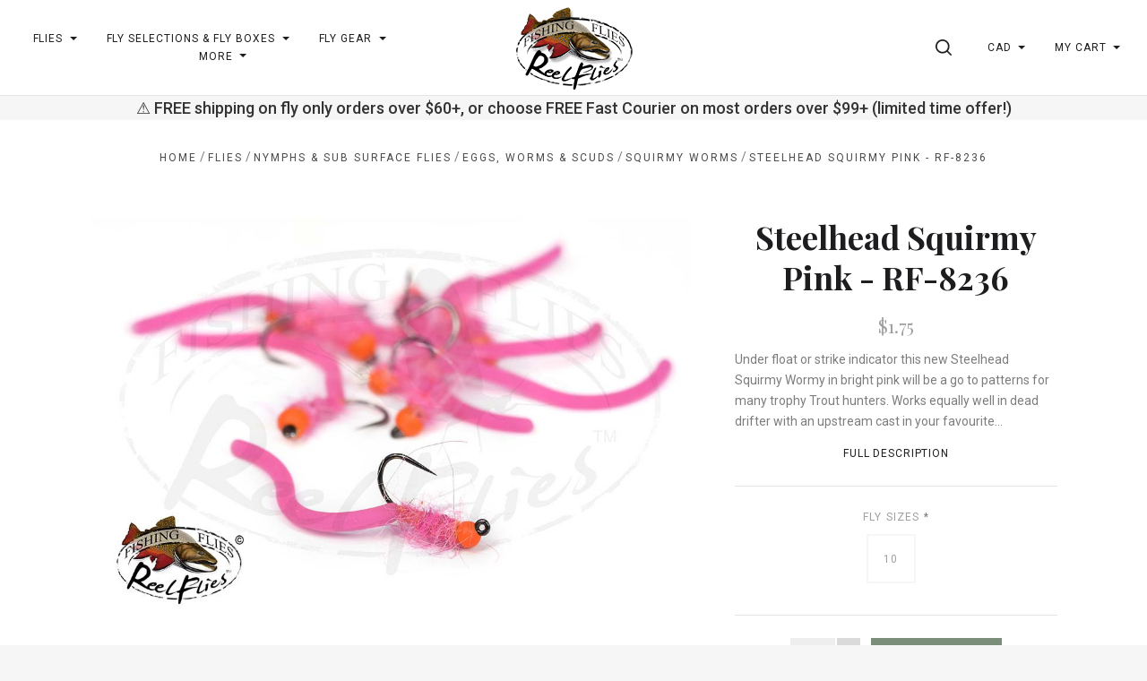

--- FILE ---
content_type: text/html; charset=UTF-8
request_url: https://reelflies.ca/steelhead-squirmy-pink.htm
body_size: 31838
content:


<!doctype html>
<html class="no-js" lang="en">
<head>

  <title>Steelhead Squirmy Pink | ReelFlies</title>

  <meta name="google-site-verification" content="7Ygzp-OksO114LwgtWAGaRhTXapm0vXroKR6ASvJfVs" />
    <link rel="alternate" hreflang="en-ca" href="https://reelflies.ca/steelhead-squirmy-pink.htm" />
    <link rel="alternate" hreflang="en" href="https://www.reelflies.com/steelhead-squirmy-pink.htm" />
    <link rel="alternate" hreflang="x-default" href="https://www.reelflies.com/steelhead-squirmy-pink.htm" />

  <meta name="facebook-domain-verification" content="vr1uj4sj41enl21bn7hccbmby5c8h4" />
  <meta property="product:price:amount" content="1.75" /><meta property="product:price:currency" content="CAD" /><meta property="og:url" content="https://reelflies.ca/steelhead-squirmy-pink.htm" /><meta property="og:site_name" content="ReelFlies.ca" /><meta name="keywords" content="squirmy wormy,squirmy,squirmy worm,squirmy wormy,worm,san juan,bloodworm"><meta name="description" content="The latest Steelhead Squirmy Wormy in bright pink from ReelFlies. This innovative pattern suitable for both fly fishermen and float fishermen is one of the most productive patterns ever to hit the water. Buy these today at ReelFlies."><link rel='canonical' href='https://reelflies.ca/steelhead-squirmy-pink.htm' /><meta name='platform' content='bigcommerce.stencil' /><meta property="og:type" content="product" />
<meta property="og:title" content="Steelhead Squirmy Pink - RF-8236" />
<meta property="og:description" content="The latest Steelhead Squirmy Wormy in bright pink from ReelFlies. This innovative pattern suitable for both fly fishermen and float fishermen is one of the most productive patterns ever to hit the water. Buy these today at ReelFlies." />
<meta property="og:image" content="https://cdn11.bigcommerce.com/s-8pfqkn26ea/products/6035/images/6981/steelhead-squirmy-pink__27228.1683832123.386.513.jpg?c=2" />
<meta property="fb:admins" content="sales@cartridgestore.ca" />
<meta property="og:availability" content="instock" />
<meta property="pinterest:richpins" content="enabled" />
  

  <link href="https://cdn11.bigcommerce.com/s-8pfqkn26ea/product_images/favicon.png?t=1539803760" rel="shortcut icon">
  <meta http-equiv="X-UA-Compatible" content="ie=edge" />
  <meta name="viewport" content="width=device-width, initial-scale=1, maximum-scale=1">

  <script>
  function browserSupportsAllFeatures() {
    return window.Promise
      && window.fetch
      && window.URL
      && window.URLSearchParams
      && window.WeakMap
      // object-fit support
      && ('objectFit' in document.documentElement.style);
  }

  function loadScript(src) {
    var js = document.createElement('script');
    js.src = src;
    js.onerror = function () {
      console.error('Failed to load polyfill script ' + src);
    };
    document.head.appendChild(js);
  }

  if (!browserSupportsAllFeatures()) {
    loadScript('https://cdn11.bigcommerce.com/s-8pfqkn26ea/stencil/78a42320-899e-013d-b66e-0ec36338a6de/e/4969ea60-960d-013c-6f03-2a0a248edefe/dist/theme-bundle.polyfills.js');
  }
</script>

  <script>
    window.lazySizesConfig = window.lazySizesConfig || {};
    window.lazySizesConfig.loadMode = 1;
  </script>
  <script async src="https://cdn11.bigcommerce.com/s-8pfqkn26ea/stencil/78a42320-899e-013d-b66e-0ec36338a6de/e/4969ea60-960d-013c-6f03-2a0a248edefe/dist/theme-bundle.head_async.js"></script>

  <link data-stencil-stylesheet href="https://cdn11.bigcommerce.com/s-8pfqkn26ea/stencil/78a42320-899e-013d-b66e-0ec36338a6de/e/4969ea60-960d-013c-6f03-2a0a248edefe/css/theme-b2b20a10-98b6-013e-f1a4-7a675d3c9a79.css" rel="stylesheet">
  <link href="https://fonts.googleapis.com/css?family=Karla:400%7CMontserrat:400%7CRoboto:400,400italic,500,700%7CPlayfair+Display:400,400italic,700,700italic&display=swap" rel="stylesheet">

  <!-- Start Tracking Code for analytics_facebook -->

<script>
!function(f,b,e,v,n,t,s){if(f.fbq)return;n=f.fbq=function(){n.callMethod?n.callMethod.apply(n,arguments):n.queue.push(arguments)};if(!f._fbq)f._fbq=n;n.push=n;n.loaded=!0;n.version='2.0';n.queue=[];t=b.createElement(e);t.async=!0;t.src=v;s=b.getElementsByTagName(e)[0];s.parentNode.insertBefore(t,s)}(window,document,'script','https://connect.facebook.net/en_US/fbevents.js');

fbq('set', 'autoConfig', 'false', '2233770690192958');
fbq('dataProcessingOptions', ['LDU'], 0, 0);
fbq('init', '2233770690192958', {"external_id":"ea2baf98-dea8-41a8-b291-aec8ac274ed6"});
fbq('set', 'agent', 'bigcommerce', '2233770690192958');

function trackEvents() {
    var pathName = window.location.pathname;

    fbq('track', 'PageView', {}, "");

    // Search events start -- only fire if the shopper lands on the /search.php page
    if (pathName.indexOf('/search.php') === 0 && getUrlParameter('search_query')) {
        fbq('track', 'Search', {
            content_type: 'product_group',
            content_ids: [],
            search_string: getUrlParameter('search_query')
        });
    }
    // Search events end

    // Wishlist events start -- only fire if the shopper attempts to add an item to their wishlist
    if (pathName.indexOf('/wishlist.php') === 0 && getUrlParameter('added_product_id')) {
        fbq('track', 'AddToWishlist', {
            content_type: 'product_group',
            content_ids: []
        });
    }
    // Wishlist events end

    // Lead events start -- only fire if the shopper subscribes to newsletter
    if (pathName.indexOf('/subscribe.php') === 0 && getUrlParameter('result') === 'success') {
        fbq('track', 'Lead', {});
    }
    // Lead events end

    // Registration events start -- only fire if the shopper registers an account
    if (pathName.indexOf('/login.php') === 0 && getUrlParameter('action') === 'account_created') {
        fbq('track', 'CompleteRegistration', {}, "");
    }
    // Registration events end

    

    function getUrlParameter(name) {
        var cleanName = name.replace(/[\[]/, '\[').replace(/[\]]/, '\]');
        var regex = new RegExp('[\?&]' + cleanName + '=([^&#]*)');
        var results = regex.exec(window.location.search);
        return results === null ? '' : decodeURIComponent(results[1].replace(/\+/g, ' '));
    }
}

if (window.addEventListener) {
    window.addEventListener("load", trackEvents, false)
}
</script>
<noscript><img height="1" width="1" style="display:none" alt="null" src="https://www.facebook.com/tr?id=2233770690192958&ev=PageView&noscript=1&a=plbigcommerce1.2&eid="/></noscript>

<!-- End Tracking Code for analytics_facebook -->

<!-- Start Tracking Code for analytics_googleanalytics -->

<!-- Global site tag (gtag.js) - Google Analytics -->
<script async src="https://www.googletagmanager.com/gtag/js?id=UA-1225874-8"></script>
<script>
  window.dataLayer = window.dataLayer || [];
  function gtag(){dataLayer.push(arguments);}
  gtag('js', new Date());

  gtag('config', 'UA-1225874-8');
</script>
<script type="text/javascript">
    // SOUNDEST-V6-1
    // Do not remove these comments, they are super important!
    window.SOUNDEST = window.SOUNDEST || {};
    SOUNDEST.shopID = "8pfqkn26ea";
    SOUNDEST.shopType = "bigcommerce";
    SOUNDEST.eventsHost = "https://events.soundestlink.com/";
    (function(r,s,c){try{if(0<r.length&&0<s.length&&0<c.length){var u=!0,e=null,l=[],p=function(n){var e,t,o,a=document.cookie.split(";"),i=n+"=";for(/mybigcommerce.com/.test(location.hostname)&&(i=n+"-"+r+"="),t=0;t<a.length;t+=1)0===(o=a[t].trim()).indexOf(i)&&(e=o.substring(i.length,o.length));return e},n=function(){if(!u&&0<l.length){for(var n=0;n<l.length;n++){var e=document.createElement("img"),t=["timestamp="+(new Date).getTime(),"shopBaseURL="+window.location.protocol+"//"+window.location.hostname+"/","shopID="+r,"shopType="+s,"orderID="+l[n],"source=ga"],o=p("omnisendAnonymousID"),a=p("omnisendSessionID"),i=p("omnisendContactID"),d=p("omnisendAttributionID");void 0!==o&&t.push("anonymousID="+o),void 0!==a&&t.push("sessionID="+a),void 0!==i&&t.push("contactID="+i),void 0!==d&&t.push("attributionID="+d),e.src=c+"events/saveNewsletterOrder/?"+t.join("&"),document.body.appendChild(e)}l=[]}};if(void 0!==window.pageTracker){var t=window.pageTracker._addTrans,o=window.pageTracker._addItem,a=window.pageTracker._trackTrans;window.pageTracker._addTrans=function(n){e=n,t.apply(this,arguments)},window.pageTracker._addItem=function(n){e=n,o.apply(this,arguments)},window.pageTracker._trackTrans=function(){null!=e&&-1===l.indexOf(e)&&l.push(e),e=null,n(),a.apply(this,arguments)}}else window.pageTracker={_addTrans:function(n){e=n},_addItem:function(n){e=n},_trackTrans:function(){null!=e&&-1===l.indexOf(e)&&l.push(e),e=null,n()}};"loading"!==document.readyState?(u=!1,n()):document.addEventListener?document.addEventListener("DOMContentLoaded",function(){u=!1,n()}):document.attachEvent("onreadystatechange",function(){"loading"!==document.readyState&&(u=!1,n())})}}catch(n){}})(SOUNDEST.shopID,SOUNDEST.shopType,SOUNDEST.eventsHost);
</script>

<!-- End Tracking Code for analytics_googleanalytics -->

<!-- Start Tracking Code for analytics_siteverification -->

<meta name="p:domain_verify" content="a3d24aaeea8948149ba92057aa7edc9b"/>

<!-- End Tracking Code for analytics_siteverification -->


<script type="text/javascript" src="https://checkout-sdk.bigcommerce.com/v1/loader.js" defer ></script>
<script src="https://www.google.com/recaptcha/api.js" async defer></script>
<script type="text/javascript">
var BCData = {"product_attributes":{"sku":"RF-8236","upc":null,"mpn":null,"gtin":null,"weight":null,"base":false,"image":null,"price":{"without_tax":{"formatted":"$1.75","value":1.75,"currency":"CAD"},"tax_label":"Tax"},"out_of_stock_behavior":"label_option","out_of_stock_message":"Out of stock","available_modifier_values":[],"available_variant_values":[20066],"in_stock_attributes":[20066],"selected_attributes":[],"stock":null,"instock":true,"stock_message":null,"purchasable":true,"purchasing_message":null,"call_for_price_message":null}};
</script>

<script nonce="">
(function () {
    var xmlHttp = new XMLHttpRequest();

    xmlHttp.open('POST', 'https://bes.gcp.data.bigcommerce.com/nobot');
    xmlHttp.setRequestHeader('Content-Type', 'application/json');
    xmlHttp.send('{"store_id":"1000184309","timezone_offset":"-4.0","timestamp":"2026-01-19T21:58:04.35371800Z","visit_id":"6768f129-36cc-400a-bc60-7446e8f90034","channel_id":1}');
})();
</script>

  

  
























































  <!-- snippet location html_head -->
</head>

<body
  class="template-product
mobile-nav-closed
collection-row-of-3

carousel-title-background



"
  data-currency-code="CAD"
>
  <div class="icon-sprite"><svg xmlns="http://www.w3.org/2000/svg" xmlns:xlink="http://www.w3.org/1999/xlink">
  <defs>
    <symbol id="icon-previous-round" viewBox="0 0 1024 1024">
      <path d="M512.008 1024c-282.311 0-511.992-229.681-511.992-511.992s229.666-512.008 511.992-512.008 511.992 229.681 511.992 512.008-229.681 511.992-511.992 511.992zM512.008 24.243c-268.959 0-487.765 218.791-487.765 487.765 0 268.943 218.791 487.765 487.765 487.765 268.943 0 487.765-218.822 487.765-487.765-0.016-268.974-218.838-487.765-487.765-487.765z"></path>
      <path d="M552.999 613.886c5.92-5.531 5.92-14.552 0-20.083l-95.319-89.367 95.319-89.367c5.92-5.531 5.92-14.536 0-20.083-5.905-5.547-15.502-5.547-21.423 0l-106.022 99.401c-5.92 5.547-5.92 14.552 0 20.083l106.022 99.416c2.96 2.773 6.824 4.16 10.719 4.16s7.743-1.402 10.704-4.16v0z"></path>
    </symbol>
    <symbol id="icon-next-round" viewBox="0 0 1024 1024">
      <path d="M0 512.008c0-282.311 229.681-511.992 511.992-511.992s512.008 229.666 512.008 511.992-229.681 511.992-511.992 511.992-512.008-229.681-512.008-511.992zM24.243 512.008c0 268.943 218.822 487.765 487.765 487.765 268.974 0 487.765-218.822 487.765-487.765 0-268.959-218.791-487.765-487.765-487.765-268.943 0-487.765 218.791-487.765 487.765z"></path>
      <path d="M471.001 613.886c2.96 2.773 6.824 4.16 10.719 4.16s7.743-1.387 10.719-4.16l106.038-99.416c5.905-5.531 5.905-14.536 0-20.083l-106.038-99.401c-5.92-5.547-15.518-5.547-21.423 0-5.92 5.547-5.92 14.552 0 20.083l95.319 89.367-95.319 89.367c-5.936 5.531-5.936 14.536-0.016 20.083v0z"></path>
    </symbol>
    <symbol id="icon-printer" viewBox="0 0 1024 1024">
      <path d="M0 0h1024v1024h-1024v-1024zM718.103 370.335v-113.689h-393.142v113.689h-68.961v262.261h68.746v-71.702h393.357v71.702h68.961v-262.261h-68.961zM666.543 370.335v-62.012h-290.023v62.012h290.023zM735.935 435.923v0c8.613 0 15.598-7 15.598-15.634s-6.985-15.632-15.598-15.632c-8.613 0-15.597 6.998-15.597 15.632s6.984 15.634 15.597 15.634zM665.684 730.783v-125.317h-289.163v125.317h289.163z"></path>
    </symbol>
    <symbol id="icon-email" viewBox="0 0 1024 1024">
      <path d="M0 0h1024v1024h-1024v-1024zM405.802 497.711l-149.802-115.073v264.875l149.802-149.802zM766.668 329.143h-508.908l254.251 195.308 254.657-195.308zM583.276 524.609l-71.287 54.672-71.399-54.847-183.968 183.97h510.448l-183.793-183.794zM618.087 497.91l149.913 149.913v-264.888l-149.913 114.975z"></path>
    </symbol>
    <symbol id="icon-share" viewBox="0 0 864 1024">
      <path fill-rule="evenodd" d="M0 0h853.333v853.333h-298.667v-85.333h213.333v-682.667h-682.667v682.667h213.333v85.333h-298.667v-853.333zM225.835 499.499c16.661 16.661 43.68 16.661 60.331 0l97.835-97.824v579.659c0 23.563 19.104 42.667 42.667 42.667s42.667-19.104 42.667-42.667v-579.659l97.835 97.824c16.661 16.661 43.68 16.661 60.331 0 16.661-16.661 16.661-43.68 0-60.331l-170.667-170.667c-8-8-18.848-12.501-30.165-12.501s-22.165 4.501-30.165 12.501l-170.667 170.667c-16.672 16.651-16.672 43.68 0 60.331v0z"></path>
    </symbol>
    <symbol id="icon-check-valid" viewBox="0 0 1024 1024">
      <path fill-rule="evenodd" d="M347.773 647.244l-212.528-212.528-135.245 135.245 347.774 347.774 676.226-676.226-135.245-135.245-540.981 540.981z"></path>
    </symbol>
    <symbol id="icon-decrement" viewBox="0 0 1024 1024">
      <path fill-rule="evenodd" d="M832 588.256v-152.513h-640v152.513h640z"></path>
    </symbol>
    <symbol id="icon-increment-regular" viewBox="0 0 32 32">
      <path fill-rule="evenodd" class="icon-increment-vertical" d="M19.037 3.544h-6.076v24.911h6.076v-24.911z"></path>
      <path fill-rule="evenodd" class="icon-increment-horizontal" d="M3.999 13.266v5.468h24v-5.468h-24z"></path>
    </symbol>
    <symbol id="icon-increment" viewBox="0 0 32 32">
      
<path fill-rule="evenodd" class="icon-increment-vertical" d="M19.037 3.544h-6.076v24.911h6.076v-24.911z"></path>
<path fill-rule="evenodd" class="icon-increment-horizontal" d="M3.999 13.266v5.468h24v-5.468h-24z"></path>
    </symbol>
    <symbol id="icon-x-invalid" viewBox="0 0 1024 1024">
      <path fill-rule="evenodd" d="M1024 143.36l-143.36-143.36-368.64 368.64-368.64-368.64-143.36 143.36 368.64 368.64-368.64 368.64 143.36 143.36 368.64-368.64 368.64 368.64 143.36-143.36-368.64-368.64 368.64-368.64z"></path>
    </symbol>
    <symbol id="icon-star" viewBox="0 0 1024 1024">
      <path fill-rule="evenodd" d="M512 816.032l-316.433 164.816 60.433-349.085-256-247.224 353.783-50.931 158.217-317.608 158.217 317.608 353.783 50.931-256 247.224 60.433 349.085z"></path>
    </symbol>
    <symbol id="icon-unchecked" viewBox="0 0 1024 1024">
      <path fill-rule="evenodd" d="M36.317 108.616v0 806.767c0 39.887 32.398 72.3 72.3 72.3h806.767c39.887 0 72.3-32.398 72.3-72.3v-806.767c0-39.887-32.398-72.3-72.3-72.3h-806.767c-39.887 0-72.3 32.398-72.3 72.3v0zM0 108.616c0-59.987 48.701-108.616 108.616-108.616h806.767c59.987 0 108.616 48.701 108.616 108.616v806.767c0 59.987-48.701 108.616-108.616 108.616h-806.767c-59.987 0-108.616-48.701-108.616-108.616v-806.767z"></path>
    </symbol>
    <symbol id="icon-checked" viewBox="0 0 1024 1024">
      <path fill-rule="evenodd" d="M425.666 576.814l-126.034-126.034-80.203 80.203 206.237 206.238 401.017-401.017-80.203-80.203-320.814 320.814z"></path>
      <path fill-rule="evenodd" class="path2" d="M36.317 108.616v0 806.767c0 39.887 32.398 72.3 72.3 72.3h806.767c39.887 0 72.3-32.398 72.3-72.3v-806.767c0-39.887-32.398-72.3-72.3-72.3h-806.767c-39.887 0-72.3 32.398-72.3 72.3v0zM0 108.616c0-59.987 48.701-108.616 108.616-108.616h806.767c59.987 0 108.616 48.701 108.616 108.616v806.767c0 59.987-48.701 108.616-108.616 108.616h-806.767c-59.987 0-108.616-48.701-108.616-108.616v-806.767z"></path>
    </symbol>
    <symbol id="icon-linkedin" viewBox="0 0 1024 1024">
      <path fill-rule="evenodd" d="M0 0v1024h1024v-1024h-1024zM374.474 751.39h-111.858v-334.255h111.858v334.255zM318.557 371.49h-0.74c-37.502 0-61.817-25.657-61.817-57.768 0-32.759 25.032-57.722 63.274-57.722s61.794 24.94 62.534 57.722c0 32.111-24.269 57.768-63.228 57.768h-0.023zM777.672 751.39h-111.812v-178.834c0-44.928-16.195-75.605-56.635-75.605-30.932 0-49.301 20.683-57.352 40.648-2.984 7.126-3.725 17.12-3.725 27.068v186.7h-111.788c0 0 1.458-302.907 0-334.255h111.812v47.381c14.853-22.765 41.365-55.246 100.753-55.246 73.593 0 128.793 47.751 128.793 150.447v191.651l-0.046 0.046zM547.409 465.58c0.185-0.324 0.463-0.694 0.717-1.064v1.064h-0.717z"></path>
    </symbol>
    <symbol id="icon-google" viewBox="0 0 1024 1024">
      <path fill-rule="evenodd" d="M0 0h1024v1024h-1024v-1024zM384.489 469.991v79.353h102.249c-16.297 51.309-41.525 79.353-102.249 79.353-62.231 0-111.123-52.902-111.123-118.262 0-65.331 48.92-118.205 111.208-118.205 32.595 0 54.836 12.372 74.092 29.466 16.297-17.065 14.79-18.658 53.329-57.538-34.159-32.68-78.614-51.253-127.534-51.253-105.236 0-189.623 88.654-189.623 199.094s84.473 199.094 189.652 199.094c157.057 0 195.596-143.063 182.257-239.539h-182.257v-1.564zM723.802 476.248v-70.053h-45.934v70.024h-68.176v48.238h68.176v71.532h45.934v-71.532h66.668v-48.238l-66.668 0.028z"></path>
    </symbol>
    <symbol id="icon-rss" viewBox="0 0 1024 1024">
      <path fill-rule="evenodd" d="M0 0v1024h1024v-1024h-1024zM229.211 219.62c0 0 533.321-26.258 575.36 535.954h-107.721c0 0 21.047-409.838-467.657-446.629v-89.326h0.018zM229.211 406.189c0 0 312.649-10.533 373.065 349.385h-107.703c0 0-13.111-212.773-265.381-260.133v-89.253h0.018zM287.744 640.557c37.705 0 68.315 30.537 68.315 68.315 0 37.705-30.629 68.297-68.315 68.297-37.742 0-68.315-30.574-68.315-68.297 0-37.76 30.574-68.315 68.315-68.315v0z"></path>
    </symbol>
    <symbol id="icon-stumbleupon" viewBox="0 0 1024 1024">
      <path fill-rule="evenodd" d="M0 0h1024v1024h-1024v-1024zM542.856 459.798l38.584 21.375 60.976-20.545v-41.26c0-71.324-59.638-126.796-130.472-126.796-70.664 0-130.472 51.947-130.472 125.948v188.922c0 17.039-13.873 30.912-30.912 30.912s-30.912-13.873-30.912-30.912v-80.013h-100.219v81.182c0 72.172 58.469 130.792 130.792 130.792 71.663 0 129.793-57.47 130.792-128.964v-186.584c0-17.039 13.873-30.912 30.912-30.912s30.912 13.873 30.912 30.912v35.907l0.019 0.038zM704.371 527.465v83.858c0 17.039-13.873 30.912-30.912 30.912s-30.912-13.873-30.912-30.912v-82.181l-60.976 20.715-38.584-21.375v81.521c0.66 71.663 58.959 129.623 130.792 129.623 72.172 0 130.792-58.469 130.792-130.792v-81.182l-100.2-0.188z"></path>
    </symbol>
    <symbol id="icon-tumblr" viewBox="0 0 1024 1024">
      <path fill-rule="evenodd" d="M0 0h1024v1024h-1024v-1024zM630.437 657.498c-9.347 4.461-27.223 8.341-40.576 8.687-40.23 1.084-48.037-28.26-48.383-49.561v-156.49h100.944v-76.093h-100.567v-128.042h-73.642c-1.21 0-3.33 1.052-3.597 3.754-4.304 39.193-22.668 107.982-98.902 135.456v64.924h50.88v164.266c0 56.221 41.487 136.1 150.992 134.246 36.931-0.628 77.947-16.117 87.042-29.438l-24.176-71.71h-0.016z"></path>
    </symbol>
    <symbol id="icon-youtube" viewBox="0 0 1024 1024">
      <path fill-rule="evenodd" d="M0 0h1024v1024h-1024v-1024zM798.735 381.377c0 0-5.726-40.323-23.253-58.088-22.247-23.308-47.184-23.418-58.637-24.79-81.89-5.928-204.708-5.928-204.708-5.928h-0.256c0 0-122.817 0-204.708 5.928-11.435 1.372-36.371 1.482-58.637 24.79-17.545 17.765-23.253 58.088-23.253 58.088s-5.855 47.349-5.855 94.697v44.385c0 47.349 5.855 94.697 5.855 94.697s5.708 40.323 23.253 58.088c22.266 23.308 51.502 22.577 64.528 25.010 46.818 4.482 198.945 5.873 198.945 5.873s122.945-0.183 204.836-6.111c11.435-1.372 36.371-1.482 58.637-24.79 17.545-17.765 23.253-58.088 23.253-58.088s5.836-47.349 5.836-94.697v-44.385c0-47.349-5.836-94.697-5.836-94.697v0.018zM451.616 574.266l-0.018-164.403 158.109 82.494-158.091 81.909z"></path>
    </symbol>
    <symbol id="icon-facebook" viewBox="0 0 1024 1024">
      <path fill-rule="evenodd" d="M0 0h1024v1024h-1024v-1024zM549.161 737.28v-225.306h66.647l8.832-77.642h-75.479l0.113-38.86c0-20.25 2.062-31.101 33.229-31.101h41.665v-77.651h-66.656c-80.065 0-108.245 37.665-108.245 101.005v46.616h-49.907v77.642h49.907v225.298h99.894z"></path>
    </symbol>
    <symbol id="icon-instagram" viewBox="0 0 1024 1024">
      <path fill-rule="evenodd" d="M0 0h1024v1024h-1024v-1024zM736.283 706.758c0.386-2.092 0.669-4.217 0.997-6.315v-376.886c-0.315-2.065-0.585-4.136-0.971-6.194-3.943-21.111-20.598-37.494-41.049-40.419-0.849-0.114-1.679-0.309-2.515-0.464h-361.489c-2.181 0.41-4.374 0.72-6.523 1.231-19.962 4.755-34.732 21.561-37.575 42.706-0.116 0.881-0.289 1.755-0.437 2.636v377.915c0.412 2.394 0.74 4.809 1.254 7.189 4.413 20.405 21.074 36.222 40.895 38.886 0.959 0.121 1.923 0.316 2.882 0.477h360.498c2.342-0.417 4.69-0.76 7.006-1.285 18.398-4.082 33.432-20.129 37.028-39.478zM335.469 677.866c0 10.027 8.305 18.649 17.897 18.649 105.733 0.007 211.459 0.007 317.191 0 9.682 0 17.942-8.608 17.942-18.71 0.006-69.627 0-139.247 0-208.868v-1.446h-43.011c6.073 20.29 7.938 40.93 5.558 61.967-2.393 21.043-8.878 40.628-19.44 58.712-10.569 18.105-24.272 33.102-41.049 45.039-43.487 30.963-100.741 33.687-146.884 6.611-23.326-13.673-41.641-32.739-54.41-57.306-19.048-36.66-22.091-75.135-10.917-115.056-14.268 0.013-28.479 0.013-42.882 0.013v1.271c0 69.708-0.006 139.415 0.006 209.123zM509.906 607.398c51.014 1.143 92.275-41.468 93.349-93.293 1.1-53.446-40.135-97.591-91.252-97.557-49.971-0.034-90.596 41.999-91.297 94.006-0.72 53.406 40.174 95.741 89.2 96.844zM688.492 378.503c0.006-14.87 0.006-29.746 0-44.616 0-10.666-8.073-19.154-18.263-19.16-14.185-0.007-28.369-0.013-42.561 0-10.164 0.013-18.263 8.521-18.27 19.187-0.006 14.742-0.045 29.484 0.051 44.232 0.013 2.199 0.412 4.486 1.081 6.571 2.547 7.848 9.424 12.664 17.845 12.704 6.845 0.013 13.689-0.007 20.541-0.007 7.411-0.087 14.847 0.061 22.265-0.128 9.54-0.249 17.311-8.797 17.311-18.784z"></path>
    </symbol>
    <symbol id="icon-pinterest" viewBox="0 0 1024 1024">
      <path fill-rule="evenodd" d="M0 0h1024v1024h-1024v-1024zM317.44 436.825c0 52.605 18.8 99.405 59.124 116.845 6.612 2.864 12.535 0.099 14.452-7.657 1.334-5.367 4.489-18.907 5.897-24.546 1.934-7.67 1.183-10.361-4.153-17.046-11.627-14.529-19.057-33.338-19.057-59.98 0-77.294 54.589-146.49 142.149-146.49 77.533 0 120.13 50.187 120.13 117.212 0 88.188-36.841 162.619-91.533 162.619-30.203 0-52.813-26.462-45.566-58.917 8.677-38.746 25.486-80.562 25.486-108.529 0-25.036-12.685-45.917-38.938-45.917-30.877 0-55.68 33.837-55.68 79.166 0 28.871 9.209 48.396 9.209 48.396s-31.598 141.826-37.136 166.665c-11.031 49.467-1.658 110.106-0.866 116.23 0.465 3.628 4.868 4.491 6.862 1.749 2.847-3.937 39.621-52.031 52.124-100.088 3.537-13.608 20.308-84.071 20.308-84.071 10.030 20.27 39.348 38.124 70.526 38.124 92.812 0 155.781-89.636 155.781-209.616 0-90.723-72.537-175.215-182.784-175.215-137.173 0-206.336 104.185-206.336 191.065z"></path>
    </symbol>
    <symbol id="icon-twitter" viewBox="0 0 1024 1024">
      <path fill-rule="evenodd" d="M0 0h1024v1024h-1024v-1024zM511.344 432.655l0.977 16.831-16.278-2.061c-59.251-7.9-111.014-34.692-154.964-79.687l-21.487-22.326-5.534 16.487c-11.72 36.752-4.232 75.566 20.184 101.67 13.022 14.426 10.092 16.487-12.371 7.9-7.813-2.748-14.65-4.809-15.301-3.778-2.279 2.404 5.534 33.661 11.72 46.026 8.464 17.174 25.719 34.005 44.601 43.965l15.952 7.9-18.882 0.343c-18.231 0-18.882 0.343-16.929 7.557 6.511 22.326 32.23 46.026 60.879 56.331l20.184 7.213-17.58 10.991c-26.044 15.8-56.646 24.731-87.249 25.418-14.65 0.343-26.695 1.717-26.695 2.748 0 3.435 39.718 22.67 62.832 30.226 69.343 22.326 151.708 12.709 213.564-25.418 43.95-27.135 87.9-81.061 108.41-133.27 11.069-27.822 22.138-78.657 22.138-103.044 0-15.8 0.977-17.861 19.208-36.752 10.743-10.991 20.835-23.013 22.789-26.448 3.256-6.526 2.93-6.526-13.673-0.687-27.672 10.304-31.579 8.93-17.905-6.526 10.092-10.991 22.138-30.913 22.138-36.752 0-1.030-4.883 0.687-10.418 3.778-5.86 3.435-18.882 8.587-28.649 11.678l-17.58 5.839-15.952-11.335c-8.79-6.183-21.161-13.052-27.672-15.113-16.603-4.809-41.997-4.122-56.972 1.374-40.694 15.457-66.413 55.3-63.483 98.922 0 0-2.93-43.622 0 0z"></path>
    </symbol>
    <symbol id="icon-cart" viewBox="0 0 1024 1024">
      <path fill-rule="evenodd" d="M909.061 961.306h-794.122l31.347 31.347v-626.939l-31.347 31.347h794.122l-31.347-31.347v626.939l31.347-31.347zM909.061 1024c17.312 0 31.347-14.035 31.347-31.347v-626.939c0-17.312-14.035-31.347-31.347-31.347h-794.122c-17.312 0-31.347 14.035-31.347 31.347v626.939c0 17.312 14.035 31.347 31.347 31.347h794.122zM355.282 282.122c0 17.312-14.035 31.347-31.347 31.347s-31.347-14.035-31.347-31.347v-62.694c0-121.175 98.253-219.429 219.429-219.429s219.429 98.253 219.429 219.429v62.694c0 17.312-14.035 31.347-31.347 31.347s-31.347-14.035-31.347-31.347v-62.694c0-86.55-70.184-156.735-156.735-156.735s-156.735 70.184-156.735 156.735v62.694z"></path>
    </symbol>
    <symbol id="icon-close" viewBox="0 0 1024 1024">
      <path fill-rule="evenodd" d="M1024 89.6l-89.6-89.6-422.4 422.4-422.4-422.4-89.6 89.6 422.4 422.4-422.4 422.4 89.6 89.6 422.4-422.4 422.4 422.4 89.6-89.6-422.4-422.4 422.4-422.4z"></path>
    </symbol>
    <symbol id="icon-close-thin" viewBox="0 0 1024 1024">
      <path fill-rule="evenodd" d="M987.582 6.248l-981.333 981.333 30.17 30.17 981.333-981.333-30.17-30.17z"></path>
      <path fill-rule="evenodd" d="M1017.752 987.582l-981.333-981.333-30.17 30.17 981.333 981.333 30.17-30.17z"></path>
    </symbol>
    <symbol id="icon-menu" viewBox="0 0 1024 1024">
      <path fill-rule="evenodd" d="M0 150.588h1024v120.471h-1024v-120.471zM0 451.764h1024v120.471h-1024v-120.471zM0 752.941h1024v120.471h-1024v-120.471z"></path>
    </symbol>
    <symbol id="icon-search" viewBox="0 0 1024 1024">
      <path fill-rule="evenodd" d="M790.112 720.413c60.705-75.884 96.99-172.135 96.99-276.862 0-244.963-198.575-443.551-443.551-443.551-244.963 0-443.551 198.588-443.551 443.551s198.588 443.551 443.551 443.551c104.727 0 200.978-36.297 276.862-97.002l219.46 219.46c9.623 9.623 22.239 14.44 34.843 14.44 12.617 0 25.233-4.817 34.856-14.44 19.245-19.233 19.245-50.454 0-69.687l-219.46-219.46zM443.551 788.535c-190.53 0-344.984-154.454-344.984-344.984s154.454-344.984 344.984-344.984c190.542 0 344.984 154.454 344.984 344.984s-154.442 344.984-344.984 344.984v0z"></path>
    </symbol>
    <symbol id="icon-spinner" viewBox="0 0 1024 1024">
      <path fill-rule="evenodd" d="M852.878 743.448c-68.858 101.214-181.606 170.154-310.878 179.458v-80.258c77.358-6.884 149.18-40.308 204.758-95.888 13.558-13.558 25.792-28.086 36.652-43.42l69.468 40.108zM844 512c0 48.956-10.544 96.284-30.524 139.418l69.45 40.098c26.31-54.262 41.074-115.164 41.074-179.516 0-64.35-14.762-125.25-41.070-179.51l-69.452 40.096c19.98 43.134 30.522 90.46 30.522 139.414zM542 181.352c77.358 6.884 149.176 40.308 204.758 95.888 13.558 13.558 25.792 28.088 36.654 43.424l69.468-40.108c-68.856-101.216-181.606-170.158-310.88-179.462v80.258zM180 512c0-48.954 10.544-96.282 30.522-139.418l-69.45-40.096c-26.308 54.262-41.072 115.162-41.072 179.514 0 64.354 14.764 125.254 41.074 179.516l69.45-40.096c-19.98-43.136-30.524-90.464-30.524-139.42zM240.59 320.66c10.86-15.334 23.094-29.862 36.652-43.42 55.582-55.58 127.4-89.004 204.758-95.888v-80.258c-129.274 9.304-242.022 78.244-310.878 179.458l69.468 40.108zM482 842.648c-77.358-6.884-149.18-40.308-204.758-95.888-13.556-13.556-25.792-28.084-36.65-43.418l-69.468 40.108c68.858 101.214 181.604 170.152 310.876 179.458v-80.26z"></path>
    </symbol>
    <symbol id="icon-chevron-left" viewBox="0 0 1024 1024">
      <path fill-rule="evenodd" d="M780.716 61.018c13.582-13.582 13.582-35.554 0-49.135s-35.6-13.582-49.182 0l-501.831 501.831 501.831 501.785c6.814 6.814 15.668 10.198 24.568 10.198s17.8-3.384 24.614-10.198c13.582-13.582 13.582-35.554 0-49.135l-452.696-452.649 452.696-452.696z"></path>
    </symbol>
    <symbol id="icon-chevron-right" viewBox="0 0 1024 1024">
      <path fill-rule="evenodd" d="M243.285 962.98c-13.582 13.582-13.582 35.554 0 49.135s35.6 13.582 49.182 0l501.831-501.831-501.831-501.785c-6.814-6.814-15.668-10.198-24.568-10.198s-17.8 3.384-24.614 10.198c-13.582 13.582-13.582 35.554 0 49.135l452.696 452.649-452.696 452.696z"></path>
    </symbol>
    <symbol id="icon-arrow" viewBox="0 0 1024 1024">
      <path fill-rule="evenodd" d="M896 512l-222.891 222.891v-182.020h-545.109v-82.218h545.109l0.475-181.545 222.416 222.891z"></path>
    </symbol>
    <symbol id="icon-arrow-right" viewBox="0 0 1820 1024">
      <path fill-rule="evenodd" d="M1724.222 511.556l-469 469v-383h-1147v-173h1147l1-382 468 469z"></path>
    </symbol>
    <symbol id="icon-plus" viewBox="0 0 1024 1024">
      <title>plus</title>
      <path class="path1" d="M133.766 603.15c-44.237 0-80.101-40.816-80.101-91.161v0c0-50.344 35.865-91.161 80.101-91.161h762.774c44.237 0 80.101 40.816 80.101 91.161v0c0 50.344-35.865 91.161-80.101 91.161h-762.774z"></path>
      <path class="path2" d="M515.153 973.477c-50.344 0-91.161-35.865-91.161-80.101v-762.774c0-44.237 40.816-80.101 91.161-80.101s91.161 35.865 91.161 80.101v762.774c0 44.237-40.816 80.101-91.161 80.101z"></path>
    </symbol>
    <symbol id="icon-edit" viewBox="0 0 1024 1024">
      <path fill-rule="evenodd" d="M864 0c88.364 0 160 71.634 160 160 0 36.020-11.91 69.258-32 96l-64 64-224-224 64-64c26.742-20.090 59.978-32 96-32zM64 736l-64 288 288-64 592-592-224-224-592 592zM715.578 363.578l-448 448-55.156-55.156 448-448 55.156 55.156z"></path>
    </symbol>
    <symbol id="icon-edit-alt" viewBox="0 0 1024 1024">
      <path fill-rule="evenodd" d="M384 640l128-64 448-448-64-64-448 448-64 128zM289.3 867.098c-31.632-66.728-65.666-100.762-132.396-132.394l99.096-272.792 128-77.912 384-384h-192l-384 384-192 640 640-192 384-384v-192l-384 384-77.912 128z"></path>
    </symbol>
    <symbol id="icon-visa" viewBox="0 0 1582 1024">
      <path fill-rule="evenodd" d="M449.88 329.060l135.69-0.001-201.66 495.090-135.54 0.080-104.28-394.52c74.18 30.47 140.14 96.7 167.010 168.79l13.44 68.731zM557.311 824.669l80.109-496.020h128.040l-80.1 496.020h-128.050zM1023.73 527.82c73.91 35.38 108 78.2 107.58 134.75-1.040 102.93-88.49 169.43-223.030 169.43-57.481-0.63-112.82-12.62-142.7-26.44l17.92-111.020 16.481 7.88c42.12 18.53 69.34 26.040 120.62 26.040 36.83 0 76.32-15.22 76.66-48.45 0.21-21.731-16.54-37.27-66.45-61.57-48.56-23.68-112.949-63.449-112.169-134.739 0.76-96.39 89.899-163.71 216.489-163.71 49.59 0 89.439 10.86 114.76 20.83l-17.33 107.52-11.49-5.68c-23.68-10.060-53.979-19.739-95.85-19.039-50.17 0-73.36 22.060-73.37 42.659-0.33 23.3 27.13 38.53 71.88 61.54zM1478.36 329.12l103.651 495.679h-118.86s-11.78-57.030-15.601-74.3c-18.67 0-149.33-0.27-164.010-0.27-4.98 13.44-26.921 74.58-26.921 74.58h-134.55l190.22-454.56c13.41-32.34 36.42-41.13 67.11-41.13h98.96zM1320.42 648.759c24.99 0 86.349 0.001 106.289 0.001-5.080-24.79-29.67-143.17-29.67-143.17l-8.63-42.78c-6.47 18.58-17.729 48.64-16.989 47.319 0 0-40.38 110.11-51 138.63zM311.129 598.46c-52.75-146.33-169.080-223.721-311.15-259.48l1.7-10.29h206.49c27.85 1.1 50.34 10.42 58.080 41.86z"></path>
    </symbol>
    <symbol id="icon-mastercard" viewBox="0 0 1730 1024">
      <path fill-rule="evenodd" d="M1547.71 486.17c19.19 0 28.799 13.969 28.799 41.039 0 40.99-17.46 70.681-42.77 70.681-19.2 0-28.8-13.96-28.8-41.91 0-41 18.33-69.81 42.771-69.81zM1224.84 584.789c0-20.95 15.71-32.281 47.12-32.281 3.49 0 6.11 0.88 12.23 0.88-0.87 31.41-17.45 52.351-39.26 52.351-12.23 0-20.091-7.85-20.091-20.949zM840.889 507.148c0 2.63-0.010 6.14-0.010 10.479h-61.080c5.24-24.43 17.45-37.529 34.9-37.529 16.59 0 26.189 9.6 26.189 27.050zM1217.91 0.057c282.81 0 512.090 229.291 512.090 512.071 0 282.75-229.28 511.98-512.090 511.98-122.7 0-234.36-43-322.57-115 67.26-65 118.609-146.15 146.169-238.080h-42.55c-26.65 81.71-73.49 153.83-134.38 212.070-60.53-58.11-106.931-130.49-133.501-211.83h-42.57c27.44 91.38 77.91 172.83 144.68 237.83-87.981 71-199.12 115-321.16 115-282.79 0-512.050-229.23-512.050-511.98 0-282.78 229.26-512.030 512.050-512.030 122.040 0 233.18 44.050 321.16 115.29-66.769 64.74-117.239 146.17-144.68 237.56h42.57c26.57-81.34 72.971-153.72 133.501-211.43 60.89 57.86 107.729 129.931 134.38 211.65h42.55c-27.56-91.91-78.909-173.23-146.169-238.171 88.21-71.981 199.87-114.931 322.57-114.931zM230.929 646.818h54.109l42.76-257.41h-85.519l-52.37 159.68-2.62-159.68h-78.53l-42.76 257.41h50.61l33.17-196.32 4.35 196.32h37.53l70.69-198.060zM463.048 623.258l1.729-13.071 12.231-74.18c3.5-23.56 4.36-31.42 4.36-41.89 0-40.14-25.3-61.080-72.43-61.080-20.070 0-38.4 2.62-65.44 10.47l-7.86 47.14 5.23-0.89 7.86-2.6c12.231-3.5 29.681-5.25 45.391-5.25 25.29 0 34.9 5.25 34.9 19.2 0 3.49 0 6.11-1.75 13.091-8.73-0.86-16.591-1.74-22.701-1.74-61.080 0-95.981 29.66-95.981 81.15 0 34.040 20.060 56.72 49.73 56.72 25.32 0 43.641-7.87 57.61-25.32l-0.87 21.82h45.37l0.87-5.24 0.88-7.86zM575.607 522.047c-23.56-10.47-26.221-13.080-26.221-22.68 0-11.35 9.6-16.6 27.050-16.6 10.481 0 25.32 0.89 39.28 2.63l7.86-47.99c-13.96-2.62-35.769-4.37-48-4.37-61.090 0-82.89 32.28-82.029 70.67 0 26.19 12.22 44.52 41.029 58.481 22.69 10.47 26.181 13.96 26.181 22.69 0 13.1-9.6 19.199-31.42 19.199-16.58 0-31.42-2.61-48.87-7.851l-7.86 47.99 2.62 0.88 9.59 1.74c3.5 0.86 7.88 1.75 14.86 1.75 12.22 1.74 22.689 1.74 29.68 1.74 57.59 0 84.64-21.82 84.64-69.801 0-28.8-11.34-45.39-38.39-58.48zM695.996 599.717c-13.090 0-18.329-4.367-18.329-14.837 0-2.64 0-5.25 0.88-8.74l14.83-87.24h27.93l6.99-51.481h-27.93l6.11-31.42h-54.1l-23.57 143.090-2.61 16.59-3.5 20.93c-0.88 6.1-1.76 13.1-1.76 18.35 0 30.519 15.72 46.239 43.649 46.239 12.22 0 24.439-1.75 39.269-6.98l6.99-46.24c-3.49 1.74-8.74 1.74-14.851 1.74zM823.417 603.22c-31.43 0-48.001-12.19-48.001-36.64 0-1.76 0-3.5 0.87-6.11h108.21c5.23-21.82 6.98-36.641 6.98-52.351 0-46.26-28.8-75.92-74.17-75.92-54.981 0-95.12 53.231-95.12 124.771 0 61.95 31.41 94.24 92.49 94.24 20.080 0 37.53-2.61 56.731-8.74l8.73-52.35c-19.19 9.6-36.641 13.1-56.721 13.1zM997.066 496.781h3.479c5.24-25.29 12.231-43.62 20.961-60.2l-1.75-0.87h-5.24c-18.33 0-28.811 8.72-45.381 34.050l5.24-32.29h-49.74l-34.040 209.4h54.981c20.070-128.27 25.311-150.090 51.49-150.090zM1155.89 644.24l9.603-58.479c-17.45 8.75-33.16 13.1-46.25 13.1-32.29 0-51.49-23.57-51.49-62.82 0-56.72 28.8-96.85 69.81-96.85 15.71 0 29.68 4.36 48.89 13.96l9.59-55.84c-5.23-1.74-6.98-2.61-13.961-5.23l-21.83-5.25c-6.98-1.74-15.711-2.61-25.311-2.61-72.42 0-123.040 64.57-123.040 156.17 0 68.95 36.66 111.71 96 111.71 14.83 0 27.91-2.63 47.99-7.86zM1328.67 610.212l11.352-74.171c4.36-23.56 4.36-31.42 4.36-41.89 0-40.14-24.43-61.080-71.56-61.080-20.070 0-38.4 2.62-65.45 10.47l-7.86 47.14 5.25-0.89 6.98-2.6c12.22-3.5 30.55-5.25 46.26-5.25 25.31 0 34.899 5.25 34.899 19.2 0 3.49-0.87 6.11-2.61 13.091-7.86-0.86-15.721-1.74-21.831-1.74-61.080 0-95.99 29.66-95.99 81.15 0 34.040 20.070 56.72 49.75 56.72 25.31 0 43.63-7.87 57.59-25.32l-0.88 21.82h45.38v-5.24l0.87-7.86 1.74-10.47zM1396.74 646.862c20.070-128.27 25.299-150.090 51.469-150.090h3.49c5.24-25.29 12.221-43.62 20.971-60.2l-1.76-0.87h-5.24c-18.32 0-28.79 8.72-45.37 34.050l5.24-32.29h-49.74l-33.17 209.4h54.11zM1562.53 646.862l51.47 0.010 41.9-257.41h-54.11l-12.21 73.31c-14.84-19.21-30.55-28.8-52.37-28.8-48 0-89.010 59.32-89.010 129.12 0 52.36 26.19 86.391 66.33 86.391 20.070 0 35.79-6.99 50.62-22.69zM361.787 584.921c0-20.95 15.739-32.281 46.289-32.281 4.36 0 6.98 0.88 12.211 0.88-0.88 31.41-16.58 52.351-39.29 52.351-12.22 0-19.21-7.85-19.21-20.949z"></path>
    </symbol>
    <symbol id="icon-apple-pay" viewBox="0 0 68 32">
      <path d="M17.946 13.146c0.032 3.738 3.392 4.992 3.424 5.005-0.032 0.083-0.544 1.773-1.773 3.52-1.062 1.504-2.176 3.008-3.904 3.034-1.715 0.032-2.266-0.979-4.224-0.979-1.952 0-2.56 0.947-4.179 1.011-1.683 0.064-2.963-1.632-4.032-3.136-2.189-3.066-3.866-8.672-1.613-12.448 1.12-1.875 3.117-3.072 5.286-3.098 1.645-0.032 3.2 1.075 4.211 1.075 1.024 0 2.906-1.331 4.896-1.133 0.832 0.032 3.168 0.32 4.672 2.451-0.128 0.064-2.79 1.581-2.752 4.71zM14.72 3.949c0.896-1.043 1.504-2.496 1.344-3.949-1.293 0.051-2.848 0.832-3.776 1.875-0.819 0.928-1.536 2.406-1.344 3.827 1.427 0.115 2.893-0.704 3.776-1.747z"></path>
      <path d="M27.635 2.163c0.666-0.115 1.395-0.211 2.189-0.301 0.8-0.083 1.677-0.128 2.624-0.128 1.376 0 2.56 0.16 3.546 0.48 0.992 0.32 1.805 0.787 2.445 1.389 0.544 0.531 0.973 1.165 1.28 1.901 0.307 0.73 0.461 1.574 0.461 2.528 0 1.152-0.211 2.176-0.64 3.040-0.416 0.87-0.992 1.6-1.728 2.189-0.717 0.589-1.587 1.024-2.586 1.318-1.005 0.288-2.099 0.429-3.283 0.429-1.062 0-1.965-0.077-2.688-0.23v9.6h-1.613l-0.006-22.214zM29.235 13.376c0.397 0.109 0.832 0.192 1.306 0.23 0.48 0.045 0.992 0.064 1.536 0.064 2.048 0 3.648-0.461 4.768-1.395 1.126-0.934 1.69-2.304 1.69-4.109 0-0.864-0.141-1.626-0.435-2.266s-0.717-1.178-1.261-1.587c-0.55-0.41-1.197-0.723-1.952-0.934-0.749-0.211-1.581-0.32-2.496-0.32-0.723 0-1.344 0.032-1.875 0.083-0.525 0.064-0.947 0.128-1.267 0.192l-0.013 10.042zM52.954 20.582c0 0.64 0.013 1.293 0.032 1.939 0.019 0.64 0.083 1.261 0.192 1.856h-1.498l-0.237-2.266h-0.077c-0.205 0.32-0.467 0.627-0.787 0.934-0.32 0.32-0.685 0.595-1.107 0.851s-0.896 0.467-1.434 0.621c-0.538 0.154-1.126 0.23-1.76 0.23-0.8 0-1.504-0.128-2.112-0.384-0.595-0.256-1.088-0.589-1.472-0.998-0.397-0.41-0.685-0.883-0.877-1.421-0.192-0.531-0.294-1.069-0.294-1.6 0-1.894 0.819-3.347 2.445-4.371 1.632-1.024 4.083-1.517 7.36-1.472v-0.422c0-0.429-0.032-0.909-0.115-1.459-0.077-0.544-0.256-1.062-0.531-1.549-0.256-0.486-0.672-0.896-1.216-1.235-0.55-0.333-1.293-0.499-2.227-0.499-0.704 0-1.408 0.096-2.099 0.307-0.704 0.211-1.331 0.512-1.901 0.896l-0.512-1.178c0.73-0.486 1.485-0.832 2.259-1.050 0.768-0.211 1.581-0.32 2.432-0.32 1.133 0 2.061 0.192 2.778 0.576 0.717 0.371 1.28 0.858 1.69 1.459s0.691 1.28 0.832 2.022c0.154 0.742 0.23 1.485 0.23 2.221l0.006 6.31zM51.354 15.814c-0.877-0.019-1.779 0.013-2.726 0.102-0.941 0.090-1.818 0.288-2.611 0.589-0.8 0.294-1.459 0.736-1.984 1.318-0.525 0.576-0.787 1.344-0.787 2.304 0 1.133 0.333 1.965 0.992 2.496 0.659 0.538 1.408 0.806 2.221 0.806 0.653 0 1.248-0.090 1.773-0.269s0.979-0.416 1.363-0.717c0.384-0.301 0.717-0.64 0.979-1.024 0.256-0.371 0.461-0.768 0.595-1.165 0.115-0.448 0.173-0.768 0.173-0.96l0.013-3.482zM56.096 8.371l4.16 10.413c0.237 0.576 0.448 1.171 0.653 1.792 0.205 0.602 0.384 1.165 0.55 1.677h0.064l0.557-1.645c0.192-0.621 0.429-1.248 0.678-1.894l3.891-10.342h1.709l-4.736 11.744c-0.486 1.248-0.934 2.381-1.357 3.392s-0.845 1.92-1.28 2.733c-0.435 0.813-0.87 1.536-1.312 2.157-0.448 0.621-0.941 1.165-1.491 1.632-0.64 0.557-1.216 0.96-1.76 1.216-0.531 0.256-0.896 0.422-1.075 0.486l-0.544-1.299c0.41-0.179 0.864-0.41 1.363-0.704 0.512-0.288 0.992-0.666 1.472-1.133 0.41-0.397 0.858-0.928 1.344-1.587 0.493-0.653 0.934-1.446 1.318-2.387 0.147-0.352 0.211-0.589 0.211-0.704 0-0.147-0.064-0.384-0.205-0.704l-5.907-14.842h1.696z"></path>
    </symbol>
    <symbol id="icon-american-express" viewBox="0 0 2224 1024">
      <path fill-rule="evenodd" d="M2211.25 551.010l12.771 290.999c-22.030 10-105.12 54-136.311 54h-153.22v-21c-17.46 14-49.56 21-78.93 21h-481.7v-78.91c0-11.010-1.84-11.010-11.030-11.010h-8.23v89.92h-158.75v-93.58c-26.61 12.85-55.98 12.85-82.601 12.85h-17.42v80.731h-193.61l-45.89-53-50.45 53h-311.050v-345h316.55l44.95 53.231 49.55-53.231h212.86c24.79 0 65.17 3.68 82.59 21.12v-21.12h189.94c19.26 0 55.979 3.68 80.739 21.12v-21.12h286.28v21.12c16.5-13.769 45.87-21.119 72.48-21.119h159.63v21.12c17.46-11.92 42.229-21.12 74.34-21.12h146.51zM1116.97 763.879c50.46 0 101.849-13.77 101.849-82.58 0-66.981-52.32-80.74-98.2-80.74h-188.090l-76.17 80.74-71.56-80.74h-237.65v245.44h233.99l75.231-80.28 72.5 80.28h113.78v-82.12h74.32zM1472.040 753.788c-5.5-7.36-15.6-16.519-30.26-21.109 16.5-5.5 42.17-26.61 42.17-65.141 0-28.45-10.080-44.060-29.34-55.070-19.27-10.090-42.22-11.92-72.51-11.92h-134.87v245.44h59.66v-89.46h63.29c21.12 0 33.040 1.84 42.22 11.019 10.1 11.94 10.1 33.030 10.1 49.55v28.9h58.74v-47.25c0-22.030-1.86-33.030-9.2-44.96zM1714.28 651.939v-51.36h-196.36v245.44h196.36v-50h-138.55v-49.57h135.8v-49.54h-135.8v-44.97h138.55zM1863.83 846.019c59.64 0 93.622-24.281 93.622-76.591 0-24.78-7.36-40.37-17.44-53.24-14.69-11.92-35.801-19.269-68.831-19.269h-32.12c-8.26 0-15.6-1.83-22.949-3.67-6.42-2.76-11.93-8.26-11.93-17.45 0-8.25 1.85-13.76 9.189-19.269 4.59-3.68 11.93-3.68 22.93-3.68h108.27v-52.29h-117.46c-63.3 0-84.41 38.53-84.41 73.4 0 78 68.82 74.32 122.95 76.15 11 0 17.42 1.85 21.13 5.529 3.67 2.74 7.35 10.090 7.35 17.42 0 6.44-3.68 11.94-7.35 15.61-5.53 3.67-11.95 5.51-22.95 5.51h-113.77v51.84h113.77zM2094.16 846.047c59.64 0 93.571-24.312 93.571-76.621 0-24.78-7.34-40.37-17.42-53.24-14.7-11.92-35.8-19.269-68.84-19.269h-32.11c-8.26 0-15.62-1.83-22.96-3.67-6.42-2.76-11.92-8.26-11.92-17.45 0-8.25 3.67-13.76 9.17-19.269 4.6-3.68 11.949-3.68 22.949-3.68h108.27v-52.29h-117.46c-61.47 0-84.41 38.53-84.41 73.4 0 78 68.82 74.32 122.96 76.15 11 0 17.42 1.85 21.13 5.56 3.68 2.74 7.34 10.090 7.34 17.42 0 6.44-3.66 11.94-7.34 15.61-3.67 3.67-11.93 5.51-22.93 5.51h-113.78v51.84h113.78zM1406.9 656.565c7.36 3.68 11.931 11.002 11.931 21.092 0 11.019-4.57 19.279-11.931 24.779-9.18 3.68-17.439 3.68-28.439 3.68l-71.57 1.84v-55.981h71.57c11 0 21.1 0 28.439 4.59zM1155.47 276.657c-9.18 5.5-17.419 5.501-29.369 5.501h-72.48v-54.14h72.481c10.1 0 22.029 0 29.369 3.64 7.35 4.6 11.010 11.96 11.010 22.96 0 10.090-3.66 19.269-11.010 22.039zM1625.25 218.849l40.37 97.26h-80.74zM984.804 825.359l-90.82-101.851 90.82-96.34v198.19zM1120.6 651.928c21.12 0 34.88 8.261 34.88 29.371 0 21.1-13.76 33.029-34.88 33.029h-77.981v-62.4h77.981zM184.724 316.099l41.3-97.26 40.37 97.26h-81.67zM604.964 651.919l147.721 0.010 65.14 71.58-66.981 72.49h-145.88v-49.57h130.27v-49.54h-130.27v-44.97zM610.465 428.039l-17.432 44.060h-103.68l-17.46-42.22v42.22h-199.090l-21.11-55.981h-50.46l-22.94 55.981h-178.31l76.45-180.76 71.57-163.34h153.25l21.1 40.38v-40.38h178.92l40.37 87.18 39.46-87.18h570.72c26.61 0 49.53 4.59 66.981 19.269v-19.269h156.88v19.269c25.71-14.68 59.66-19.269 98.19-19.269h226.63l21.12 40.38v-40.38h166.98l24.79 40.38v-40.38h163.3v344.1h-165.15l-32.1-52.31v52.31h-205.55l-22.93-55.981h-50.47l-22.95 55.981h-107.35c-42.19 0-73.4-10.1-94.521-21.1v21.1h-255.070v-78.92c0-11.010-1.84-12.85-9.16-12.85h-8.26v91.76h-492.72v-44.050zM1387.62 205.079c-26.61 26.6-31.212 59.64-32.132 96.34 0 44.060 11.020 72.51 30.289 93.609 21.1 21.11 57.79 27.53 86.24 27.53h68.82l22.92-54.14h122.96l22.95 54.14h119.28v-184.43l111.030 184.43h84.4v-245.9h-60.55v170.66l-103.67-170.66h-90.85v232.14l-99.080-232.14h-87.18l-84.42 193.6h-26.61c-15.6 0-32.1-3.68-40.369-11.94-11-12.85-15.61-32.119-15.61-58.739 0-25.7 4.61-44.96 15.61-55.95 11.92-10.12 24.77-13.78 45.88-13.78h55.98v-53.22h-55.98c-40.38 0-72.49 9.16-89.91 28.45zM1266.52 176.639v245.9h59.63v-245.9h-59.63zM995.852 176.639l-0.001 245.919h57.78v-89h63.33c21.11 0 34.88 1.82 44.040 10.090 10.12 12.84 8.271 33.96 8.271 47.72v31.19h60.55v-48.62c0-21.11-1.84-32.13-11-44.060-5.52-7.34-15.6-15.6-28.46-21.1 16.51-7.36 42.22-26.62 42.22-65.14 0-28.46-11.95-44.070-31.22-55.99-19.26-11.010-40.38-11.010-70.64-11.010h-134.87zM756.351 176.657v245.909h197.28v-50.45h-137.64v-49.56h135.8v-50.47h-135.8v-44.050h137.64v-51.38h-197.28zM515.961 422.567h50.459l86.25-192.68v192.68h59.65v-245.9h-96.35l-72.481 167-77.090-167h-94.51v232.14l-100.93-232.14h-87.17l-105.51 245.9h63.3l22.030-54.14h123.88l22.019 54.14h120.19v-192.68z"></path>
    </symbol>
    <symbol id="icon-discover" viewBox="0 0 3053 1024">
      <path fill-rule="evenodd" d="M1613.79 257.88c145.47 0 258.959 111.689 258.959 253.939 0 143.070-114.26 254.74-258.96 254.74-148.42 0-259.68-110.22-259.68-257.63 0-138.68 116.32-251.050 259.681-251.050zM139.589 267.049c153.96 0 261.36 100.251 261.36 244.471 0 71.92-32.89 141.49-88.359 187.66-46.75 38.84-100.040 56.35-173.73 56.35h-138.86v-488.48h139.59zM250.608 633.92c32.86-29.19 52.451-76.14 52.451-123.090 0-46.86-19.58-92.231-52.44-121.53-31.49-28.53-68.66-39.53-130.080-39.53h-25.519v323.070h25.519c61.42 0 100.060-11.75 130.069-38.92zM444.789 755.54v-488.48h94.88v488.48h-94.88zM771.939 454.44c108.1 39.62 140.132 74.806 140.132 152.456 0 94.47-69.32 160.489-167.891 160.489-72.35 0-124.939-28.67-168.659-93.030l61.26-59.39c21.93 42.481 58.399 65.16 103.669 65.16 42.41 0 73.84-29.269 73.84-68.869 0-20.52-9.53-38.039-28.52-50.489-9.52-5.97-28.46-14.72-65.72-27.84-89.1-32.33-119.739-66.71-119.739-134.16 0-79.769 65.75-139.859 151.83-139.859 53.34 0 102.26 18.28 143.14 54.261l-49.58 65.070c-24.9-27.75-48.27-39.46-76.751-39.46-40.95 0-70.83 23.42-70.83 54.2 0 26.28 16.79 40.261 73.82 61.461zM942.002 511.556c0-141.96 115.352-255.51 259.222-255.51 40.89 0 75.27 8.73 116.899 29.91v112.13c-39.47-38.82-73.85-54.94-119.050-54.94-89.17 0-159.24 74-159.24 167.71 0 98.93 67.95 168.529 163.59 168.529 43.090 0 76.689-15.35 114.709-53.46v112.12c-43.12 20.43-78.17 28.54-119.050 28.54-144.62 0-257.080-111.31-257.080-255.029zM2087.64 595.227l131.51-328.13h102.92l-210.32 500.96h-51.070l-206.72-500.96h103.69zM2365.25 755.577v-488.48h269.39v82.72h-174.49v108.41h167.81v82.72h-167.81v131.94h174.49v82.69h-269.39zM3010.58 411.267c0 74.76-39.351 123.84-111.001 138.53l153.41 205.77h-116.83l-131.36-196.32h-12.43v196.32h-95.019v-488.48h140.94c109.59 0 172.29 52.65 172.29 144.181zM2820.010 491.907c60.8 0 92.91-26.449 92.91-75.499 0-47.54-32.12-72.52-91.39-72.52h-29.15v148.020h27.63z"></path>
    </symbol>
    <symbol id="icon-paypal" viewBox="0 0 1828 1024">
      <path fill-rule="evenodd" d="M1507.51 335.27c70.75-1.17 148.249 19.789 130.299 104.839l-43.81 200.4h-101.1l6.76-30.29c-55.030 54.769-193.21 58.269-170.72-67.561 15.72-73.41 92.1-96.72 205.54-96.72 7.86-32.63-14.609-40.76-52.789-39.6-38.21 1.17-84.24 13.979-98.86 20.97l9-73.39c29.21-5.84 67.39-18.649 115.68-18.649zM1514.25 540.328c2.22-9.31 3.39-17.51 5.62-26.819h-24.721c-19.080 0-50.53 4.67-61.79 24.48-14.6 23.3 5.65 43.12 28.101 41.96 25.84-1.17 47.18-12.84 52.79-39.62zM1724.27 255.998h103.729l-84.67 384.51h-102.68zM1252.54 257.189c54.040 0 119.319 40.76 100.199 130.479-16.9 79.231-79.95 125.841-156.48 125.841h-77.68l-28.14 127h-109.18l83.3-383.32h187.98zM1249.19 387.658c6.74-29.14-10.14-52.42-38.29-52.42h-54.040l-22.52 104.85h50.65c28.16 0 57.43-23.29 64.199-52.43zM523.077 335.248c69.89-1.17 147.55 19.789 129.8 104.839l-43.269 200.4h-100.96l6.65-30.29c-53.24 54.769-189.721 58.269-167.53-67.56 15.55-73.41 91-96.72 203.050-96.72 6.67-32.63-15.52-40.76-53.261-39.6-37.71 1.17-83.22 13.979-96.54 20.97l8.87-73.39c27.74-5.84 65.481-18.649 113.19-18.649zM530.837 540.307c1.13-9.31 3.339-17.51 5.549-26.819h-25.519c-17.75 0-48.8 4.67-59.899 24.48-14.44 23.3 4.43 43.12 26.62 41.96 25.51-1.17 47.72-12.84 53.25-39.62zM912.896 340.738l104.161-0.001-239.86 427.24h-112.9l73.8-125.6-41.25-301.64h100.98l16.269 178.52zM271.967 257.166c55.29 0 119.619 40.76 100.439 130.479-16.92 79.231-80.13 125.841-155.75 125.841h-78.981l-27.1 127h-110.59l83.5-383.32h188.48zM268.586 387.636c7.9-29.14-10.139-52.42-37.249-52.42h-54.17l-23.7 104.85h51.92c28.22 0 56.43-23.29 63.199-52.43z"></path>
    </symbol>
    <symbol id="icon-enlarge" viewBox="0 0 20 20">
      <path fill-rule="evenodd" d="M7.99986667,6.5857073 L3.70716857,2.29278699 L5.99995556,0 L0,0 L0,5.99995556 L2.29278699,3.70716857 L6.5857073,7.99986667 L7.99986667,6.5857073 Z M7.99986667,13.4142927 L6.5857073,11.9999111 L2.29278699,16.2926092 L0,14.0000444 L0,20 L5.99995556,20 L3.70716857,17.707213 L7.99986667,13.4142927 Z M17.707213,16.2928314 L13.4140705,11.9999111 L11.9999111,13.4142927 L16.2926092,17.707213 L14.0000444,20 L20,20 L20,14.0000444 L17.707213,16.2928314 Z M20,0 L14.0000444,0 L16.2926092,2.29278699 L11.9999111,6.5857073 L13.4140705,7.99986667 L17.707213,3.70716857 L20,5.99995556 L20,0 Z"></path>
    </symbol>
    <symbol id="icon-lock" viewBox="0 0 24 24">
      <title>lock</title>
      <path d="M18 8h-1V6c0-2.76-2.24-5-5-5S7 3.24 7 6v2H6c-1.1 0-2 .9-2 2v10c0 1.1.9 2 2 2h12c1.1 0 2-.9 2-2V10c0-1.1-.9-2-2-2zm-6 9c-1.1 0-2-.9-2-2s.9-2 2-2 2 .9 2 2-.9 2-2 2zm3.1-9H8.9V6c0-1.71 1.39-3.1 3.1-3.1 1.71 0 3.1 1.39 3.1 3.1v2z"></path>
    </symbol>
  </defs>
</svg>
</div>


    
  <!-- snippet location header -->

  <header class="main-header" role="banner">
    <div
    class="header-menu "
    data-main-header
  >
    <div class="header-mobile-nav-wrapper">
      <a class="header-tools-menu" href="#" data-toggle-mobile-nav>
        <svg class="header-tools-icon" data-toggle-icon role="img">
          <use xlink:href="#icon-menu"></use>
        </svg>
        <span class="show-for-sr header-nav-label" data-toggle-label>
          Menu
        </span>
      </a>
    </div>


    <nav class="header-nav-wrapper">
      <ul class="header-nav">
        <li class="header-nav-item">
          <a href="#" data-dropdown-toggle data-dropdown-center>
            <span class="header-nav-label">
              Flies
            </span>
            <i class="header-nav-arrow"></i>
          </a>
          <div
  class="header-dropdown dropdown-menu dropdown-menu-style-mega-menu"
  style="justify-content: center; width: 100%;"
  data-dropdown-menu>
    <div class="dropdown-menu-column"
  style="border-left: 1px solid #e4e4e4">
  <ul>
    <li class="dropdown-column-header" style="text-align: center;">
            <a href="https://reelflies.ca/realistic-trout-flies/"> <img src="/product_images/uploaded_images/realistic-flies-signature-flies.jpg" alt="Realistic Trout Flies" width="200px"></a>
        <br />
        <a href="https://reelflies.ca/realistic-trout-flies/">Realistic Trout Flies</a>
    </li>

        
<li class="mega-menu-item">
  <a href="https://reelflies.ca/realistic-dry-flies/">Realistic Dry Flies</a>
</li>

        
<li class="mega-menu-item">
  <a href="https://reelflies.ca/realistic-gammarus-flies/">Realistic Gammarus Flies</a>
</li>

        
<li class="mega-menu-item">
  <a href="https://reelflies.ca/realistic-nymphs/">Realistic Nymphs</a>
</li>

        
<li class="mega-menu-item">
  <a href="https://reelflies.ca/realistic-terrestrials/">Realistic Terrestrials</a>
</li>

        
<li class="mega-menu-item">
  <a href="https://reelflies.ca/Clearance_and_Discounted_Fishing_Flies_s/2967.htm">**Clearance Flies**</a>
</li>

  </ul>
</div>
    <div class="dropdown-menu-column"
  style="border-left: 1px solid #e4e4e4">
  <ul>
    <li class="dropdown-column-header" style="text-align: center;">
            <a href="https://reelflies.ca/dry-flies"> <img src="/product_images/uploaded_images/dry-flies.jpg" alt="Dry Flies" width="200px"></a>
        <br />
        <a href="https://reelflies.ca/dry-flies">Dry Flies</a>
    </li>

        
<li class="mega-menu-item">
  <a href="https://reelflies.ca/stimulator-attractor-dry-flies">Attractors &amp; Stimulators</a>
</li>

        
<li class="mega-menu-item">
  <a href="https://reelflies.ca/caddis-dry-flies">Caddis Dry Flies</a>
</li>

        
<li class="mega-menu-item">
  <a href="https://reelflies.ca/classic-dry-flies">Classic Dry Flies</a>
</li>

        
<li class="mega-menu-item">
  <a href="https://reelflies.ca/dry-flies/damsel-dry-flies/">Damsel Dry Flies</a>
</li>

        
<li class="mega-menu-item">
  <a href="https://reelflies.ca/emergers-cripples-dry-flies">Emergers &amp; Cripples</a>
</li>

        
<li class="mega-menu-item">
  <a href="https://reelflies.ca/foam-flies">Foam Flies, Hoppers &amp; Foam Terrestrials</a>
</li>

        
<li class="mega-menu-item">
  <a href="https://reelflies.ca/mayfly-dry-flies">Mayfly Dry Flies</a>
</li>

        
<li class="mega-menu-item">
  <a href="https://reelflies.ca/midges-gnats-spiders">Midges, Gnats &amp; Spiders</a>
</li>

        
<li class="mega-menu-item">
  <a href="https://reelflies.ca/dry-flies/olive-dry-flies/">Olive Dry Flies</a>
</li>

        
<li class="mega-menu-item">
  <a href="https://reelflies.ca/parachute-dry-flies">Parachute Dry Flies</a>
</li>

        
<li class="mega-menu-item">
  <a href="https://reelflies.ca/stonefly-dry-flies">Stonefly Dry Flies</a>
</li>

        
<li class="mega-menu-item">
  <a href="https://reelflies.ca/tenkara-flies">Tenkara Flies</a>
</li>

        
<li class="mega-menu-item">
  <a href="https://reelflies.ca/terrestrials-hoppers">Terrestrials &amp; Hoppers</a>
</li>

  </ul>
</div>
    <div class="dropdown-menu-column"
  style="border-left: 1px solid #e4e4e4">
  <ul>
    <li class="dropdown-column-header" style="text-align: center;">
            <a href="https://reelflies.ca/nymph-flies"> <img src="/product_images/uploaded_images/nymphs-sub-surface-flies.jpg" alt="Nymphs &amp; Sub Surface Flies" width="200px"></a>
        <br />
        <a href="https://reelflies.ca/nymph-flies">Nymphs &amp; Sub Surface Flies</a>
    </li>

        
<li class="mega-menu-item">
  <a href="https://reelflies.ca/beadhead-nymphs">Beadhead Nymphs</a>
</li>

        
<li class="mega-menu-item">
  <a href="https://reelflies.ca/euro-nymphs/">Euro Nymphs</a>
</li>

        
<li class="mega-menu-item">
  <a href="https://reelflies.ca/caddis-larva-pupa-emerger">Caddis Emerger, Larva &amp; Pupa</a>
</li>

        
<li class="mega-menu-item">
  <a href="https://reelflies.ca/chironomids">Chironomids</a>
</li>

        
<li class="mega-menu-item">
  <a href="https://reelflies.ca/crayfish-flies">Crayfish</a>
</li>

        
<li class="mega-menu-item">
  <a href="https://reelflies.ca/damsel-dragon-fly-nymphs">Damsel &amp; Dragon Nymphs</a>
</li>

        
<li class="mega-menu-item">
  <a href="https://reelflies.ca/eggs-worms-scuds">Eggs, Worms &amp; Scuds</a>
</li>

        
<li class="mega-menu-item">
  <a href="https://reelflies.ca/hares-ear-nymphs">Hare&#x27;s Ear Nymph</a>
</li>

        
<li class="mega-menu-item">
  <a href="https://reelflies.ca/hexagenia-nymphs">Hexagenia Nymphs</a>
</li>

        
<li class="mega-menu-item">
  <a href="https://reelflies.ca/mayfly-nymphs">Mayfly Nymphs &amp; Emergers</a>
</li>

        
<li class="mega-menu-item">
  <a href="https://reelflies.ca/midges-gnats-nymphs">Midges &amp; Gnats Nymphs</a>
</li>

        
<li class="mega-menu-item">
  <a href="https://reelflies.ca/searching-nymphs">Searching Nymphs</a>
</li>

        
<li class="mega-menu-item">
  <a href="https://reelflies.ca/stonefly-nymphs">Stonefly Nymphs</a>
</li>

        
<li class="mega-menu-item">
  <a href="https://reelflies.ca/stream-r-nymphs">Stream R Nymphs</a>
</li>

        
<li class="mega-menu-item">
  <a href="https://reelflies.ca/wet-flies-soft-hackle">Wet Flies &amp; Soft Hackle</a>
</li>

  </ul>
</div>
    <div class="dropdown-menu-column"
  style="border-left: 1px solid #e4e4e4">
  <ul>
    <li class="dropdown-column-header" style="text-align: center;">
            <a href="https://reelflies.ca/Streamers_Leeches_and_Woolly_Buggers_s/11.htm"> <img src="/product_images/uploaded_images/streamers-buggers-flies.jpg" alt="Streamers &amp; Buggers" width="200px"></a>
        <br />
        <a href="https://reelflies.ca/Streamers_Leeches_and_Woolly_Buggers_s/11.htm">Streamers &amp; Buggers</a>
    </li>

        
<li class="mega-menu-item">
  <a href="https://reelflies.ca/Beadhead_Woolly_Buggers_Leeches_and_Leech_Fly_Patterns_s/19.htm">BH Buggers &amp; Leeches</a>
</li>

        
<li class="mega-menu-item">
  <a href="https://reelflies.ca/Cone_Head_Woolly_Buggers_and_Leeches_s/33.htm">CH Buggers &amp; Leeches</a>
</li>

        
<li class="mega-menu-item">
  <a href="https://reelflies.ca/Cone_Head_Muddler_Minnows_and_Conehead_Sculpins_s/34.htm">CH Muddlers, Zuddlers &amp; Sculpins</a>
</li>

        
<li class="mega-menu-item">
  <a href="https://reelflies.ca/streamers-buggers/baitfish-shiners/">Baitfish &amp; Shiners</a>
</li>

        
<li class="mega-menu-item">
  <a href="https://reelflies.ca/Woolly_Buggers_Leeches_and_Worms_s/30.htm">Buggers, Leeches &amp; Worms</a>
</li>

        
<li class="mega-menu-item">
  <a href="https://reelflies.ca/streamers-buggers/damsels-dragons/">Damsels &amp; Dragons</a>
</li>

        
<li class="mega-menu-item">
  <a href="https://reelflies.ca/Muddler_Minnows_and_Sculpins_s/51.htm">Muddler Minnows, &amp; Sculpins</a>
</li>

        
<li class="mega-menu-item">
  <a href="https://reelflies.ca/Streamers_and_Bucktails_s/61.htm">Streamers &amp; Bucktails</a>
</li>

        
<li class="mega-menu-item">
  <a href="https://reelflies.ca/flies/streamers-buggers/zonkers-zuddlers/">Zonkers &amp; Zuddlers</a>
</li>

        
<li class="mega-menu-item">
  <a href="https://reelflies.ca/NEW_2018_ReelFlies_Fishing_Flies_s/2939.htm">**NEW 2018 Fishing Flies**</a>
</li>

        
<li class="mega-menu-item">
  <a href="https://reelflies.ca/streamers-buggers/2017-reelflies-fishing-flies/">2017 Reelflies Fishing Flies</a>
</li>

        
<li class="mega-menu-item">
  <a href="https://reelflies.ca/flies/streamers-buggers/reelflies-signature-flies-1/">ReelFlies Signature Flies</a>
</li>

  </ul>
</div>
    <div class="dropdown-menu-column"
  style="border-left: 1px solid #e4e4e4">
  <ul>
    <li class="dropdown-column-header" style="text-align: center;">
            <a href="https://reelflies.ca/flies/saltwater-warmwater-salmon/"> <img src="/product_images/uploaded_images/saltwater-warmwater-salmon-flies.jpg" alt="Saltwater, Warmwater &amp; Salmon" width="200px"></a>
        <br />
        <a href="https://reelflies.ca/flies/saltwater-warmwater-salmon/">Saltwater, Warmwater &amp; Salmon</a>
    </li>

        
<li class="mega-menu-item">
  <a href="https://reelflies.ca/atlantic-salmon-flies/">Atlantic Salmon Flies</a>
</li>

        
<li class="mega-menu-item">
  <a href="https://reelflies.ca/bass-pan-fish/">Bass &amp; Pan Fish</a>
</li>

        
<li class="mega-menu-item">
  <a href="https://reelflies.ca/Pike_and_Muskie_Flies_s/7.htm">Pike &amp; Muskie Flies</a>
</li>

        
<li class="mega-menu-item">
  <a href="https://reelflies.ca/saltwater-baitfish-flies/">Saltwater Baitfish Flies</a>
</li>

        
<li class="mega-menu-item">
  <a href="https://reelflies.ca/Barracuda_Flies_s/17.htm">Barracuda Flies</a>
</li>

        
<li class="mega-menu-item">
  <a href="https://reelflies.ca/bonefish-permit-flies/">Bonefish &amp; Permit</a>
</li>

        
<li class="mega-menu-item">
  <a href="https://reelflies.ca/flies/saltwater-warmwater-salmon/snook-redfish/">Snook &amp; Redfish</a>
</li>

        
<li class="mega-menu-item">
  <a href="https://reelflies.ca/Tarpon_Flies_s/62.htm">Tarpon Flies</a>
</li>

        
<li class="mega-menu-item">
  <a href="https://reelflies.ca/in-store-sales/">In Store Sales</a>
</li>

  </ul>
</div>
</div>
          
        </li>
        <li class="header-nav-item">
          <a href="#" data-dropdown-toggle data-dropdown-center>
            <span class="header-nav-label">
              Fly Selections &amp; Fly Boxes
            </span>
            <i class="header-nav-arrow"></i>
          </a>
          <div
  class="header-dropdown dropdown-menu dropdown-menu-style-mega-menu"
  style="justify-content: center; width: 100%;"
  data-dropdown-menu>
    <div class="dropdown-menu-column"
  style="border-left: 1px solid #e4e4e4">
  <ul>
    <li class="dropdown-column-header" style="text-align: center;">
            <a href="https://reelflies.ca/Fly_Selections_and_Assortments_s/5.htm"> <img src="/product_images/uploaded_images/bulk-fly-selections.jpg" alt="Bulk Fly Selections" width="200px"></a>
        <br />
        <a href="https://reelflies.ca/Fly_Selections_and_Assortments_s/5.htm">Bulk Fly Selections</a>
    </li>

  </ul>
</div>
    <div class="dropdown-menu-column"
  style="border-left: 1px solid #e4e4e4">
  <ul>
    <li class="dropdown-column-header" style="text-align: center;">
            <a href="https://reelflies.ca/Mini-Fly-Selections"> <img src="/product_images/uploaded_images/mini-fly-selections.jpg" alt="Mini Fly Selections" width="200px"></a>
        <br />
        <a href="https://reelflies.ca/Mini-Fly-Selections">Mini Fly Selections</a>
    </li>

  </ul>
</div>
    <div class="dropdown-menu-column"
  style="border-left: 1px solid #e4e4e4">
  <ul>
    <li class="dropdown-column-header" style="text-align: center;">
            <a href="https://reelflies.ca/fly-boxes"> <img src="/product_images/uploaded_images/fly-boxes.jpg" alt="Fly Boxes" width="200px"></a>
        <br />
        <a href="https://reelflies.ca/fly-boxes">Fly Boxes</a>
    </li>

  </ul>
</div>
</div>
          
        </li>
        <li class="header-nav-item">
          <a href="#" data-dropdown-toggle data-dropdown-center>
            <span class="header-nav-label">
              Fly Gear
            </span>
            <i class="header-nav-arrow"></i>
          </a>
          <div
  class="header-dropdown dropdown-menu dropdown-menu-style-mega-menu"
  style="justify-content: center; width: 100%;"
  data-dropdown-menu>
    <div class="dropdown-menu-column"
  style="border-left: 1px solid #e4e4e4">
  <ul>
    <li class="dropdown-column-header" style="text-align: center;">
            <a href="https://reelflies.ca/Mustad_Hooks_s/2126.htm"> <img src="/product_images/uploaded_images/mustad-hooks.jpg" alt="Mustad Hooks" width="200px"></a>
        <br />
        <a href="https://reelflies.ca/Mustad_Hooks_s/2126.htm">Mustad Hooks</a>
    </li>

  </ul>
</div>
    <div class="dropdown-menu-column"
  style="border-left: 1px solid #e4e4e4">
  <ul>
    <li class="dropdown-column-header" style="text-align: center;">
            <a href="https://reelflies.ca/Fly_Tying_Materials_and_Threads_s/2676.htm"> <img src="/product_images/uploaded_images/fly-tying-materials-threads.jpg" alt="Fly Tying Materials &amp; Threads" width="200px"></a>
        <br />
        <a href="https://reelflies.ca/Fly_Tying_Materials_and_Threads_s/2676.htm">Fly Tying Materials &amp; Threads</a>
    </li>

  </ul>
</div>
    <div class="dropdown-menu-column"
  style="border-left: 1px solid #e4e4e4">
  <ul>
    <li class="dropdown-column-header" style="text-align: center;">
            <a href="https://reelflies.ca/fly-gear/hats-tools-accessories/"> <img src="/product_images/uploaded_images/hats-tools-accessories.jpg" alt="Hats, Tools &amp; Accessories" width="200px"></a>
        <br />
        <a href="https://reelflies.ca/fly-gear/hats-tools-accessories/">Hats, Tools &amp; Accessories</a>
    </li>

  </ul>
</div>
    <div class="dropdown-menu-column"
  style="border-left: 1px solid #e4e4e4">
  <ul>
    <li class="dropdown-column-header" style="text-align: center;">
            <a href="https://reelflies.ca/fly-fishing-clothing"> <img src="/product_images/uploaded_images/clothing-medium.jpg" alt="Fly Fishing Clothing" width="200px"></a>
                <br />
        <a href="https://reelflies.ca/fly-fishing-clothing">Fly Fishing Clothing</a>
    </li>

  </ul>
</div>
</div>
          
        </li>

          <li class="header-nav-item header-nav-item-pages">
            <a href="#" data-dropdown-toggle data-dropdown-center>
              <span class="header-nav-label">
                More
              </span>
              <i class="header-nav-arrow"></i>
            </a>
            
<div
  class="header-dropdown dropdown-menu dropdown-menu-style-drill-down"
  data-dropdown-menu>
  <ul class="header-dropdown-menu">
      <li
  class="
    
    dropdown-link-list-item
  "
>
  <a href="https://reelflies.ca/about-us/">About Us</a>
</li>
      <li
  class="
    
    dropdown-link-list-item
  "
>
  <a href="https://reelflies.ca/shipping-returns/">Shipping &amp; Returns</a>
</li>
      <li
  class="
    
    dropdown-link-list-item
  "
>
  <a href="https://reelflies.ca/contact-us/">Contact Us</a>
</li>
      <li
  class="
    
    dropdown-link-list-item
  "
>
  <a href="https://reelflies.ca/blog/">Blog</a>
</li>
      <li
  class="
    
    dropdown-link-list-item
  "
>
  <a href="/giftcertificates.php">Gift Certificates</a>
</li>
      <li
  class="
    
    dropdown-link-list-item
  "
>
  <a href="https://reelflies.ca/coupon-codes/">Coupon Codes</a>
</li>
  </ul>
</div>
          </li>
      </ul>
    </nav>

    <div class="header-logo-wrapper" style="text-align: center;">
        <a class="header-logo" href="https://reelflies.ca/">
          <img
            class="header-logo-image"
            src="https://cdn11.bigcommerce.com/s-8pfqkn26ea/images/stencil/133x95/new_logo_for_usa_site_white_background_1000dpi_1535389636__63856.original.png"
            alt="ReelFlies.ca"
            style="max-height: unset;"
          >
        </a>
    </div>

    <div class="header-tools-wrapper">
      <ul class="header-tools">
        <li class="header-nav-item header-tools-item">
          <a class="header-tools-search" href="#" data-modal-search-toggle>
            <svg class="header-tools-icon" data-toggle-icon role="img">
              <use xlink:href="#icon-search"></use>
            </svg>
            <span class="header-nav-label show-for-sr" data-toggle-label>
              Search
            </span>
          </a>
        </li>

          <li class="header-nav-item  header-tools-item">
            <a href="#" class="header-tools-currency" data-dropdown-toggle>
              <span class="header-nav-label">
                CAD
              </span>
              <i class="header-nav-arrow"></i>
            </a>
            <div class="header-dropdown dropdown-currency" data-dropdown-menu>
              <ul>
                  <li class="dropdown-link-list-item">
                    <a
                      href="https://reelflies.ca/steelhead-squirmy-pink.htm?setCurrencyId=1"
                      class="selected"
                    >
                      CAD
                    </a>
                  </li>
                  <li class="dropdown-link-list-item">
                    <a
                      href="https://reelflies.ca/steelhead-squirmy-pink.htm?setCurrencyId=2"
                      class=""
                    >
                      USD
                    </a>
                  </li>
              </ul>
            </div>
          </li>

        <li class="header-nav-item header-tools-item header-tools-item-cart">
  <a class="header-tools-cart" href="/cart.php" data-dropdown-toggle>
    <svg class="header-tools-icon" role="img"><use xlink:href="#icon-cart"></use></svg>
    <span class="header-nav-label">
      <span class="header-cart-label">
        My Cart
      </span>
      <span
        class="header-cart-count hidden"
        data-cart-preview-count
      >
        (0)
      </span>
    </span>
    <i class="header-nav-arrow"></i>
  </a>

  <div data-quick-cart>
    <div
  class="
    header-dropdown
    dropdown-quick-cart
      quick-cart-empty
  "
  data-quick-cart-content
  data-dropdown-menu
  data-cart-count="0"
>
  <section class="dropdown-column dropdown-column-quick-cart">
      <span class="quick-cart-empty">
        Your cart is empty
      </span>
  </section>
</div>
  </div>
</li>
      </ul>
    </div>
  </div>
</header>
  <div data-content-region="header_bottom--global"><div data-layout-id="13a729dc-2e16-430e-bf1c-549375612825">       <div data-sub-layout-container="da137d86-028c-4001-9748-11a7b6a6e648" data-layout-name="Layout">
    <style data-container-styling="da137d86-028c-4001-9748-11a7b6a6e648">
        [data-sub-layout-container="da137d86-028c-4001-9748-11a7b6a6e648"] {
            box-sizing: border-box;
            display: flex;
            flex-wrap: wrap;
            z-index: 0;
            position: relative;
            height: ;
            padding-top: 0px;
            padding-right: 0px;
            padding-bottom: 0px;
            padding-left: 0px;
            margin-top: 0px;
            margin-right: 0px;
            margin-bottom: 0px;
            margin-left: 0px;
            border-width: 0px;
            border-style: solid;
            border-color: #333333;
        }

        [data-sub-layout-container="da137d86-028c-4001-9748-11a7b6a6e648"]:after {
            display: block;
            position: absolute;
            top: 0;
            left: 0;
            bottom: 0;
            right: 0;
            background-size: cover;
            z-index: auto;
        }
    </style>

    <div data-sub-layout="13624f3b-f6fd-4242-b121-f11c83d99a3a">
        <style data-column-styling="13624f3b-f6fd-4242-b121-f11c83d99a3a">
            [data-sub-layout="13624f3b-f6fd-4242-b121-f11c83d99a3a"] {
                display: flex;
                flex-direction: column;
                box-sizing: border-box;
                flex-basis: 100%;
                max-width: 100%;
                z-index: 0;
                position: relative;
                height: ;
                padding-top: 0px;
                padding-right: 10.5px;
                padding-bottom: 0px;
                padding-left: 10.5px;
                margin-top: 0px;
                margin-right: 0px;
                margin-bottom: 0px;
                margin-left: 0px;
                border-width: 0px;
                border-style: solid;
                border-color: #333333;
                justify-content: center;
            }
            [data-sub-layout="13624f3b-f6fd-4242-b121-f11c83d99a3a"]:after {
                display: block;
                position: absolute;
                top: 0;
                left: 0;
                bottom: 0;
                right: 0;
                background-size: cover;
                z-index: auto;
            }
            @media only screen and (max-width: 700px) {
                [data-sub-layout="13624f3b-f6fd-4242-b121-f11c83d99a3a"] {
                    flex-basis: 100%;
                    max-width: 100%;
                }
            }
        </style>
        <div data-widget-id="1b69ff35-64e8-4ae0-9374-e8052e70a7a4" data-placement-id="54e24bc4-df84-4ba8-9d9a-fcbd53cc00f6" data-placement-status="ACTIVE"><style>
    .sd-simple-text-1b69ff35-64e8-4ae0-9374-e8052e70a7a4 {
      padding-top: 0px;
      padding-right: 0px;
      padding-bottom: 0px;
      padding-left: 0px;

      margin-top: 0px;
      margin-right: 0px;
      margin-bottom: 0px;
      margin-left: 0px;

    }

    .sd-simple-text-1b69ff35-64e8-4ae0-9374-e8052e70a7a4 * {
      margin: 0;
      padding: 0;

        color: #333333;
        font-family: inherit;
        font-weight: 500;
        font-size: 18px;
        min-height: 18px;

    }

    .sd-simple-text-1b69ff35-64e8-4ae0-9374-e8052e70a7a4 {
        text-align: center;
    }

    #sd-simple-text-editable-1b69ff35-64e8-4ae0-9374-e8052e70a7a4 {
      min-width: 14px;
      line-height: 1.5;
      display: inline-block;
    }

    #sd-simple-text-editable-1b69ff35-64e8-4ae0-9374-e8052e70a7a4[data-edit-mode="true"]:hover,
    #sd-simple-text-editable-1b69ff35-64e8-4ae0-9374-e8052e70a7a4[data-edit-mode="true"]:active,
    #sd-simple-text-editable-1b69ff35-64e8-4ae0-9374-e8052e70a7a4[data-edit-mode="true"]:focus {
      outline: 1px dashed #3C64F4;
    }

    #sd-simple-text-editable-1b69ff35-64e8-4ae0-9374-e8052e70a7a4 strong,
    #sd-simple-text-editable-1b69ff35-64e8-4ae0-9374-e8052e70a7a4 strong * {
      font-weight: bold;
    }

    #sd-simple-text-editable-1b69ff35-64e8-4ae0-9374-e8052e70a7a4 a {
      color: inherit;
    }

    @supports (color: color-mix(in srgb, #000 50%, #fff 50%)) {
      #sd-simple-text-editable-1b69ff35-64e8-4ae0-9374-e8052e70a7a4 a:hover,
      #sd-simple-text-editable-1b69ff35-64e8-4ae0-9374-e8052e70a7a4 a:active,
      #sd-simple-text-editable-1b69ff35-64e8-4ae0-9374-e8052e70a7a4 a:focus {
        color: color-mix(in srgb, currentColor 68%, white 32%);
      }
    }

    @supports not (color: color-mix(in srgb, #000 50%, #fff 50%)) {
      #sd-simple-text-editable-1b69ff35-64e8-4ae0-9374-e8052e70a7a4 a:hover,
      #sd-simple-text-editable-1b69ff35-64e8-4ae0-9374-e8052e70a7a4 a:active,
      #sd-simple-text-editable-1b69ff35-64e8-4ae0-9374-e8052e70a7a4 a:focus {
        filter: brightness(2);
      }
    }
</style>

<div class="sd-simple-text-1b69ff35-64e8-4ae0-9374-e8052e70a7a4 ">
  <div id="sd-simple-text-editable-1b69ff35-64e8-4ae0-9374-e8052e70a7a4" data-edit-mode="">
    <p>⚠️ FREE shipping on fly only orders over $60+, or choose FREE Fast Courier on most orders over $99+ (limited time offer!)</p>
  </div>
</div>

</div>
    </div>
</div>

</div></div>
  <div data-content-region="header_bottom"></div>
  

  <main class="main-content">
    <div
      class="main-alert "
      data-page-message
    >
      
            
      

    </div>
    <div data-product-wishlist-message></div>

    
  <article class="page-container product-page">
    <div class="page-content" data-product-container>
      <div
  class="product-details"
  data-product-details
  data-product-title="Steelhead Squirmy Pink - RF-8236"
>
    
  <div class="layout-container">
    <ol class="page-breadcrumbs">
        <li class="breadcrumb-item">

            <a class="breadcrumb-label breadcrumb-link" href="https://reelflies.ca/">
              <span>Home</span>
            </a>
        </li>
        <li class="breadcrumb-item">
              <span class="breadcrumb-separator">/</span>

            <a class="breadcrumb-label breadcrumb-link" href="https://reelflies.ca/fly-fishing-flies/">
              <span>Flies</span>
            </a>
        </li>
        <li class="breadcrumb-item">
              <span class="breadcrumb-separator">/</span>

            <a class="breadcrumb-label breadcrumb-link" href="https://reelflies.ca/nymph-flies">
              <span>Nymphs &amp; Sub Surface Flies</span>
            </a>
        </li>
        <li class="breadcrumb-item">
              <span class="breadcrumb-separator">/</span>

            <a class="breadcrumb-label breadcrumb-link" href="https://reelflies.ca/eggs-worms-scuds">
              <span>Eggs, Worms &amp; Scuds</span>
            </a>
        </li>
        <li class="breadcrumb-item">
              <span class="breadcrumb-separator">/</span>

            <a class="breadcrumb-label breadcrumb-link" href="https://reelflies.ca/squirmy-worm-flies/">
              <span>Squirmy Worms</span>
            </a>
        </li>
        <li class="breadcrumb-item">
              <span class="breadcrumb-separator">/</span>

            <a class="breadcrumb-label breadcrumb-link" href="https://reelflies.ca/steelhead-squirmy-pink.htm">
              <span>Steelhead Squirmy Pink - RF-8236</span>
            </a>
        </li>
    </ol>
  </div>

  <div class="layout-container">
    <div class="product-column-left">
      <div class="product-slideshow visible-controls">
  <div
    class="product-slideshow-images"
    data-slideshow-position="0"
    data-product-images
      data-interactive-slideshow
  >
        <div
          class="product-slideshow-image"
          data-image-position="0"
          data-flickity-lazyload-srcset="https://cdn11.bigcommerce.com/s-8pfqkn26ea/images/stencil/1024x1024/products/6035/6981/steelhead-squirmy-pink__27228.1683832123.jpg?c=2"
          data-flickity-lazyload-src="https://cdn11.bigcommerce.com/s-8pfqkn26ea/images/stencil/1024x1024/products/6035/6981/steelhead-squirmy-pink__27228.1683832123.jpg?c=2"
          data-product-images-main
        >
          <img src="https://cdn11.bigcommerce.com/s-8pfqkn26ea/images/stencil/1024x1024/products/6035/6981/steelhead-squirmy-pink__27228.1683832123.jpg?c=2" alt="Steelhead Squirmy Pink">

            <a href="https://cdn11.bigcommerce.com/s-8pfqkn26ea/images/stencil/1024x1024/products/6035/6981/steelhead-squirmy-pink__27228.1683832123.jpg?c=2" class="product-image-zoom">
              <span class="show-for-sr">Click here to enlarge</span>
              <svg role="img"><use xlink:href="#icon-enlarge"></use></svg>
            </a>
        </div>
        <div
          class="product-slideshow-image"
          data-image-position="1"
          data-flickity-lazyload-srcset="https://cdn11.bigcommerce.com/s-8pfqkn26ea/images/stencil/1024x1024/products/6035/6982/steelhead-squirmy-pink2__02530.1683832123.jpg?c=2"
          data-flickity-lazyload-src="https://cdn11.bigcommerce.com/s-8pfqkn26ea/images/stencil/1024x1024/products/6035/6982/steelhead-squirmy-pink2__02530.1683832123.jpg?c=2"
          data-product-images-main
        >
          <img src="https://cdn11.bigcommerce.com/s-8pfqkn26ea/images/stencil/1024x1024/products/6035/6982/steelhead-squirmy-pink2__02530.1683832123.jpg?c=2" alt="Steelhead Squirmy Pink">

            <a href="https://cdn11.bigcommerce.com/s-8pfqkn26ea/images/stencil/1024x1024/products/6035/6982/steelhead-squirmy-pink2__02530.1683832123.jpg?c=2" class="product-image-zoom">
              <span class="show-for-sr">Click here to enlarge</span>
              <svg role="img"><use xlink:href="#icon-enlarge"></use></svg>
            </a>
        </div>

      
    <span class="loading-spinner"></span>
  </div>

  <div class="product-thumbnails">
      <span
        class="
          product-thumbnail
          active
          small
        "
        style="background-image: url(https://cdn11.bigcommerce.com/s-8pfqkn26ea/images/stencil/200x200/products/6035/6981/steelhead-squirmy-pink__27228.1683832123.jpg?c=2);"
        data-image-position="0"
        data-high-res="https://cdn11.bigcommerce.com/s-8pfqkn26ea/images/stencil/1024x1024/products/6035/6981/steelhead-squirmy-pink__27228.1683832123.jpg?c=2"
        data-product-thumbnail
      >
        <img
          class="show-for-sr"
          src="https://cdn11.bigcommerce.com/s-8pfqkn26ea/images/stencil/200x200/products/6035/6981/steelhead-squirmy-pink__27228.1683832123.jpg?c=2"
          alt="Steelhead Squirmy Pink"
        >
      </span>
      <span
        class="
          product-thumbnail
          
          small
        "
        style="background-image: url(https://cdn11.bigcommerce.com/s-8pfqkn26ea/images/stencil/200x200/products/6035/6982/steelhead-squirmy-pink2__02530.1683832123.jpg?c=2);"
        data-image-position="1"
        data-high-res="https://cdn11.bigcommerce.com/s-8pfqkn26ea/images/stencil/1024x1024/products/6035/6982/steelhead-squirmy-pink2__02530.1683832123.jpg?c=2"
        data-product-thumbnail
      >
        <img
          class="show-for-sr"
          src="https://cdn11.bigcommerce.com/s-8pfqkn26ea/images/stencil/200x200/products/6035/6982/steelhead-squirmy-pink2__02530.1683832123.jpg?c=2"
          alt="Steelhead Squirmy Pink"
        >
      </span>
  </div>
</div>
    </div>
    <div class="product-column-right">
      <form
  class="form"
  method="post"
  action="https://reelflies.ca/cart.php"
  enctype="multipart/form-data"
  data-cart-item-add
  novalidate
  data-product-options-count="1">
  <input type="hidden" name="action" value="add">
  <input type="hidden" name="product_id" value="6035" data-product-id>

  <div class="product-column-row">

    <h1 class="product-title">
      Steelhead Squirmy Pink - RF-8236
    </h1>

    <div class="product-price">
                <div
      class="
        price
        
        "
      >
        <div
          class="price-withouttax"
          data-product-price-wrapper="without-tax"
        >



          <div class="price-value-wrapper">
              <label class="price-label">
                
              </label>
            <span class="price-value" data-product-price>
              $1.75
            </span>


          </div>

        </div>


    </div>
    </div>

    <div data-content-region="product_below_price"></div>

    <div
      class="product-description rte has-excerpt"
      data-excerpt-length="220"
    >
      <p>Under float or strike indicator this new Steelhead Squirmy Wormy in bright pink will be a go to patterns for many trophy Trout hunters. Works equally well in dead drifter with an upstream cast in your favourite river or static in still waters</p>
    </div>

        <a
          class="product-description-read-more"
          href="#product-tab-description"
          data-description-link
        >
          Full Description
        </a>
  </div>

    <div data-product-option-change>
        <div
  class="
    form-field
    form-field-options
    form-field-rectangle
      form-required
  "
  data-product-attribute="set-rectangle"
>
  <div class="form-field-title">
    Fly Sizes
      <span class="required-text">*</span>
  </div>
  <div class="form-field-control">
      <label class="form-label rectangle" data-product-attribute-value="20066">
        <input
          class="form-input form-rectangle"
          name="attribute[28732]"
          id="attribute-20066"
          type="radio"
          value="20066"
          required
          aria-required=""
        >
        <span class="rectangle-text form-label-text">10</span>
      </label>
  </div>
</div>

    </div>


  


  <div class="product-column-row">
      <div class="product-quantity form-field" data-product-quantity>
        <label class="form-label" for="quantity">
          <span class="form-label-text">Quantity</span>
          
<span class="form-field-quantity" data-quantity-control="">
  <input
    class="form-input"
    type="number"
    name="qty[]"
    pattern="[0-9]*"
    value="1"
    min="0"
    
    data-quantity-control-input
  >
  <span class="quantity-control quantity-increment" data-quantity-control-action="increment">
    <svg class="form-control-quantity" role="presentation">
      <use xlink:href="#icon-increment-regular"></use>
    </svg>
  </span>
  <span class="quantity-control quantity-decrement" data-quantity-control-action="decrement">
    <svg class="form-control-quantity" role="presentation">
      <use xlink:href="#icon-decrement"></use>
    </svg>
  </span>
</span>
        </label>
      </div>

    <div class="product-form-actions product-add-to-cart" data-product-add>
          <button
            class="product-add-button button button-large"
            data-button-purchase
            type="submit"
          >
            <span data-button-text>
                Add To Cart
            </span>
          </button>

    </div>

  </div>

    <!-- snippet location product_details -->
</form>

    <a href="/wishlist.php?action=add&amp;product_id=6035"
      class="product-wishlist-button"
    >
      <svg role="img"><use xlink:href="#icon-increment-regular"></use></svg>
      Add to wishlist
    </a>
  <div class="wishlist-modal" data-wishlist-modal>
    <h1 class="wishlist-modal-title">
    Create Wishlist
</h1>

<a
  href="#"
  class="modal-close "
  aria-label="Close"
  data-wishlist-close>
  <svg class="modal-close-icon" role="presentation">
    <use xlink:href="#icon-close-thin"></use>
  </svg>
</a>


<button
  class="modal-close"
  aria-label="Close"
  data-wishlist-close
>
  <svg class="modal-close-icon" role="presentation">
    <use xlink:href="#icon-close-thin"></use>
  </svg>
</button>

<form
  class="form wishlist-form"
  action="/wishlist.php?action=addwishlist&product_id=6035"
  method="post"
  data-validated-form
  data-wishlist-form
>
  <input type="hidden" name="submit">

  <div class="wishlist-form-options">
    
<div class="form-field form-field-common form-field-text  form-required" id="wishlistname">
  <label class="form-label">
    <span class="form-field-title">
      
      <span class="required-text">*</span>
    </span>
    <span class="form-field-control">
      <input class="form-input"
        id="input-wishlistname"
        name="wishlistname"
        type="text"
        placeholder="New Wishlist"
        
        
        required
        aria-required="true">
    </span>
  </label>
</div>

    <div class="form-field form-field-checkbox">
      <div class="form-field-control">
        <label class="form-label">
          <input
            class="form-checkbox"
            name="publicwishlist"
            type="checkbox"
            
            aria-required="false"
          >
          <span class="form-label-text">
            Make wishlist public
          </span>
        </label>
      </div>
    </div>
  </div>

  <div class="form-actions">
    <input
      type="submit"
      class="button button-primary button-wishlist"
      value="Add"
    >
  </div>
</form>
  </div>
    </div>
  </div>
</div>

  <section class="module-product-tabs">
  <header class="module-product-tabs-header">
    <div class="layout-container">
      <ul class="product-tabs tabs" data-tabs role="tablist">
          <li class="tab-title product-tab-title" data-product-tab-title>
            <a class="tab-link" href="#product-tab-description" role="tab" data-tab-link>
              Description
            </a>
          </li>

          <li class="tab-title product-tab-title" data-product-tab-title>
            <a class="tab-link" href="#product-tab-information" role="tab" data-tab-link>
              Information
            </a>
          </li>

          <li class="tab-title product-tab-title" data-product-tab-title>
            <a
              class="tab-link"
              href="#write_review"
              data-product-reviews-link
              role="tab"
              data-tab-link
            >
              Reviews
            </a>
          </li>

          <li class="tab-title product-tab-title product-share">
            
<div class="share-buttons show-list-bottom" data-share-button-outer>
  <a class="share-buttons-list-trigger" href="#" data-share-buttons>
    <svg class="share-button-icon" role="presentation"><use xlink:href="#icon-share"></use></svg>
    <span class="share-button-text">Share</span>
  </a>

  <ul class="share-buttons-list hidden" data-share-list>

        <li>
          <a class="share-button-item share-facebook" target="_blank" href="//www.facebook.com/sharer.php?u=https://reelflies.ca/steelhead-squirmy-pink.htm">
            <svg role="img"><use xlink:href="#icon-facebook"></use></svg>
            <span class="share-button-text">Share on Facebook</span>
          </a>
        </li>










        <li>
          <a class="share-button-item share-email" href="mailto:?subject=Steelhead Squirmy Pink - RF-8236&amp;body=https://reelflies.ca/steelhead-squirmy-pink.htm">
            <svg role="img"><use xlink:href="#icon-email"></use></svg>
            <span class="share-button-text">Share by email</span>
          </a>
        </li>









        <li>
          <a class="share-button-item share-print" href="#" data-share-print>
            <svg role="img"><use xlink:href="#icon-printer"></use></svg>
            <span class="share-button-text">Print this page</span>
          </a>
        </li>



        <li>
          <a class="share-button-item share-twitter" target="_blank" href="//twitter.com/share?url=https://reelflies.ca/steelhead-squirmy-pink.htm">
            <svg role="img"><use xlink:href="#icon-twitter"></use></svg>
            <span class="share-button-text">Share on Twitter</span>
          </a>
        </li>












        <li>
          <a class="share-button-item share-pinterest" target="_blank" href="//pinterest.com/pin/create/button/?url=https://reelflies.ca/steelhead-squirmy-pink.htm&amp;media=https://cdn11.bigcommerce.com/s-8pfqkn26ea/images/stencil/1024x1024/products/6035/6981/steelhead-squirmy-pink__27228.1683832123.jpg?c=2&amp;description=Steelhead Squirmy Pink - RF-8236">
            <svg role="img"><use xlink:href="#icon-pinterest"></use></svg>
            <span class="share-button-text">Share on Pinterest</span>
          </a>
        </li>

  </ul>
</div>
          </li>
      </ul>
    </div>
  </header>

    <div class="tab-content product-tabs-content">
      <div class="layout-container">
        
<div class="tab-content-panel active" data-loading-tab>
  <div class="tab-loading">
    <span class="loading-spinner"></span>
  </div>
</div>

          <div
            class="tab-content-panel product-tabs-panel rte"
            id="product-tab-description"
            data-tab-content
          >
            <p>Under float or strike indicator this new Steelhead Squirmy Wormy in bright pink will be a go to patterns for many trophy Trout hunters. Works equally well in dead drifter with an upstream cast in your favourite river or static in still waters</p>
            <!-- snippet location product_description -->
          </div>


          <div
            class="tab-content-panel product-tabs-panel"
            id="product-tab-information"
            data-tab-content
          >
            <div class="product-information-block">


  <div class="product-detail-item product-detail-stock-level product-details-hidden" data-product-stock>
    <span class="product-information-name">Current Stock:</span>
    <span class="product-information-value" data-product-stock-level></span>
  </div>











    <div class="product-detail-item product-detail-sku">
      <span class="product-information-name">SKU:</span>
      <span class="product-information-value" data-product-sku>RF-8236</span>
    </div>



</div>
          </div>

        
  <section class="tab-content-panel product-tabs-panel product-reviews" id="write_review" data-tab-content>
    <header class="product-column-header">
      <h1 class="product-column-heading review-header">
        <span class="review-header-text">
          Customer Reviews
        </span>

        <span class="review-header-information">
            <div class="rating-stars medium-stars" aria-hidden="true">
    <svg class="rating-star rating-star-empty" role="presentation">
      <use xlink:href="#icon-star"></use>
    </svg>
    <svg class="rating-star rating-star-empty" role="presentation">
      <use xlink:href="#icon-star"></use>
    </svg>
    <svg class="rating-star rating-star-empty" role="presentation">
      <use xlink:href="#icon-star"></use>
    </svg>
    <svg class="rating-star rating-star-empty" role="presentation">
      <use xlink:href="#icon-star"></use>
    </svg>
    <svg class="rating-star rating-star-empty" role="presentation">
      <use xlink:href="#icon-star"></use>
    </svg>
</div>
            <!-- snippet location product_rating -->


            <a href="#modal-review-form" class="review-link">
              Write a Review
            </a>
        </span>
      </h1>
    </header>

    <!-- snippet location reviews -->

      <p>Sorry, there are no reviews for this product yet.</p>

  </section>
      </div>
    </div>
</section>

      <div data-content-region="product_below_content"></div>
    </div>

      
<section class="products-related background-body">
  <div class="layout-container">
    <h1 class="section-title">Related Products</h1>

    <div class="product-grid">
        <article
  class="product-item"
>

  <figure
    class="product-item-top "
  >
    <a
      class="product-item-thumbnail item-thumbnail "
      href="https://reelflies.ca/bh-squirmy-blood-worm-pink.htm"
      title="BH Squirmy Bloodworm Pink - RF-8201"
      data-product-compare-image="https://cdn11.bigcommerce.com/s-8pfqkn26ea/images/stencil/500x500/products/6004/6957/bh-squirmy-bloodworm-pink__72146.1553885333.jpg?c=2"
    >
      <img
    src="https://cdn11.bigcommerce.com/s-8pfqkn26ea/images/stencil/160w/products/6004/6957/bh-squirmy-bloodworm-pink__72146.1553885333.jpg?c=2"
    alt="BH Squirmy Bloodworm Pink"
    title="BH Squirmy Bloodworm Pink"
    data-sizes="auto"
    data-lazyload+lqip
        srcset="https://cdn11.bigcommerce.com/s-8pfqkn26ea/images/stencil/80w/products/6004/6957/bh-squirmy-bloodworm-pink__72146.1553885333.jpg?c=2"
    data-srcset="https://cdn11.bigcommerce.com/s-8pfqkn26ea/images/stencil/80w/products/6004/6957/bh-squirmy-bloodworm-pink__72146.1553885333.jpg?c=2 80w, https://cdn11.bigcommerce.com/s-8pfqkn26ea/images/stencil/160w/products/6004/6957/bh-squirmy-bloodworm-pink__72146.1553885333.jpg?c=2 160w, https://cdn11.bigcommerce.com/s-8pfqkn26ea/images/stencil/320w/products/6004/6957/bh-squirmy-bloodworm-pink__72146.1553885333.jpg?c=2 320w, https://cdn11.bigcommerce.com/s-8pfqkn26ea/images/stencil/640w/products/6004/6957/bh-squirmy-bloodworm-pink__72146.1553885333.jpg?c=2 640w, https://cdn11.bigcommerce.com/s-8pfqkn26ea/images/stencil/960w/products/6004/6957/bh-squirmy-bloodworm-pink__72146.1553885333.jpg?c=2 960w, https://cdn11.bigcommerce.com/s-8pfqkn26ea/images/stencil/1280w/products/6004/6957/bh-squirmy-bloodworm-pink__72146.1553885333.jpg?c=2 1280w, https://cdn11.bigcommerce.com/s-8pfqkn26ea/images/stencil/1920w/products/6004/6957/bh-squirmy-bloodworm-pink__72146.1553885333.jpg?c=2 1920w, https://cdn11.bigcommerce.com/s-8pfqkn26ea/images/stencil/2560w/products/6004/6957/bh-squirmy-bloodworm-pink__72146.1553885333.jpg?c=2 2560w"
  class="lazyload"
  style="object-fit: cover;"
  
/>
      <div class="item-overlay"></div>
    </a>

    <div class="product-item-badges item-badges">
            </div>

      <a
        href="https://reelflies.ca/bh-squirmy-blood-worm-pink.htm"
        class="product-item-quickshop item-overlay-button button"
        data-quick-shop
        data-product-id="6004"
      >
        Quick View
      </a>

      <div class="product-item-rating">
        <div class="rating-stars small-stars" aria-hidden="true">
    <svg class="rating-star rating-star-empty" role="presentation">
      <use xlink:href="#icon-star"></use>
    </svg>
    <svg class="rating-star rating-star-empty" role="presentation">
      <use xlink:href="#icon-star"></use>
    </svg>
    <svg class="rating-star rating-star-empty" role="presentation">
      <use xlink:href="#icon-star"></use>
    </svg>
    <svg class="rating-star rating-star-empty" role="presentation">
      <use xlink:href="#icon-star"></use>
    </svg>
    <svg class="rating-star rating-star-empty" role="presentation">
      <use xlink:href="#icon-star"></use>
    </svg>
</div>
      </div>


  </figure>

  <div class="product-item-details">


    <h1 class="product-item-title">
      <a href="https://reelflies.ca/bh-squirmy-blood-worm-pink.htm" title="BH Squirmy Bloodworm Pink - RF-8201" data-product-compare-title>
        BH Squirmy Bloodworm Pink - RF-8201
      </a>
    </h1>

        <div class="product-item-price" data-product-compare-price>
              <div
      class="
        price
        
        "
      >
        <div
          class="price-withouttax"
          data-product-price-wrapper="without-tax"
        >



          <div class="price-value-wrapper">
              <label class="price-label">
                
              </label>
            <span class="price-value" data-product-price>
              $1.75
            </span>


          </div>

        </div>


    </div>
        </div>
  </div>

</article>
        <article
  class="product-item"
>

  <figure
    class="product-item-top "
  >
    <a
      class="product-item-thumbnail item-thumbnail "
      href="https://reelflies.ca/shaggy-squirmy-wormy-pink.htm"
      title="Shaggy Squirmy Wormy Pink - RF-8219"
      data-product-compare-image="https://cdn11.bigcommerce.com/s-8pfqkn26ea/images/stencil/500x500/products/6021/6968/bh-squirmer-worm-pink__49213.1556564144.jpg?c=2"
    >
      <img
    src="https://cdn11.bigcommerce.com/s-8pfqkn26ea/images/stencil/160w/products/6021/6968/bh-squirmer-worm-pink__49213.1556564144.jpg?c=2"
    alt="Shaggy Squirmy Wormy Pink"
    title="Shaggy Squirmy Wormy Pink"
    data-sizes="auto"
    data-lazyload+lqip
        srcset="https://cdn11.bigcommerce.com/s-8pfqkn26ea/images/stencil/80w/products/6021/6968/bh-squirmer-worm-pink__49213.1556564144.jpg?c=2"
    data-srcset="https://cdn11.bigcommerce.com/s-8pfqkn26ea/images/stencil/80w/products/6021/6968/bh-squirmer-worm-pink__49213.1556564144.jpg?c=2 80w, https://cdn11.bigcommerce.com/s-8pfqkn26ea/images/stencil/160w/products/6021/6968/bh-squirmer-worm-pink__49213.1556564144.jpg?c=2 160w, https://cdn11.bigcommerce.com/s-8pfqkn26ea/images/stencil/320w/products/6021/6968/bh-squirmer-worm-pink__49213.1556564144.jpg?c=2 320w, https://cdn11.bigcommerce.com/s-8pfqkn26ea/images/stencil/640w/products/6021/6968/bh-squirmer-worm-pink__49213.1556564144.jpg?c=2 640w, https://cdn11.bigcommerce.com/s-8pfqkn26ea/images/stencil/960w/products/6021/6968/bh-squirmer-worm-pink__49213.1556564144.jpg?c=2 960w, https://cdn11.bigcommerce.com/s-8pfqkn26ea/images/stencil/1280w/products/6021/6968/bh-squirmer-worm-pink__49213.1556564144.jpg?c=2 1280w, https://cdn11.bigcommerce.com/s-8pfqkn26ea/images/stencil/1920w/products/6021/6968/bh-squirmer-worm-pink__49213.1556564144.jpg?c=2 1920w, https://cdn11.bigcommerce.com/s-8pfqkn26ea/images/stencil/2560w/products/6021/6968/bh-squirmer-worm-pink__49213.1556564144.jpg?c=2 2560w"
  class="lazyload"
  style="object-fit: cover;"
  
/>
      <div class="item-overlay"></div>
    </a>

    <div class="product-item-badges item-badges">
            </div>

      <a
        href="https://reelflies.ca/shaggy-squirmy-wormy-pink.htm"
        class="product-item-quickshop item-overlay-button button"
        data-quick-shop
        data-product-id="6021"
      >
        Quick View
      </a>

      <div class="product-item-rating">
        <div class="rating-stars small-stars" aria-hidden="true">
    <svg class="rating-star rating-star-empty" role="presentation">
      <use xlink:href="#icon-star"></use>
    </svg>
    <svg class="rating-star rating-star-empty" role="presentation">
      <use xlink:href="#icon-star"></use>
    </svg>
    <svg class="rating-star rating-star-empty" role="presentation">
      <use xlink:href="#icon-star"></use>
    </svg>
    <svg class="rating-star rating-star-empty" role="presentation">
      <use xlink:href="#icon-star"></use>
    </svg>
    <svg class="rating-star rating-star-empty" role="presentation">
      <use xlink:href="#icon-star"></use>
    </svg>
</div>
      </div>


  </figure>

  <div class="product-item-details">


    <h1 class="product-item-title">
      <a href="https://reelflies.ca/shaggy-squirmy-wormy-pink.htm" title="Shaggy Squirmy Wormy Pink - RF-8219" data-product-compare-title>
        Shaggy Squirmy Wormy Pink - RF-8219
      </a>
    </h1>

        <div class="product-item-price" data-product-compare-price>
              <div
      class="
        price
        
        "
      >
        <div
          class="price-withouttax"
          data-product-price-wrapper="without-tax"
        >



          <div class="price-value-wrapper">
              <label class="price-label">
                
              </label>
            <span class="price-value" data-product-price>
              $1.75
            </span>


          </div>

        </div>


    </div>
        </div>
  </div>

</article>
        <article
  class="product-item"
>

  <figure
    class="product-item-top "
  >
    <a
      class="product-item-thumbnail item-thumbnail "
      href="https://reelflies.ca/fuzzy-squirmy-wormy-pink.htm"
      title="Fuzzy Squirmy Worm Pink - RF-8206"
      data-product-compare-image="https://cdn11.bigcommerce.com/s-8pfqkn26ea/images/stencil/500x500/products/6009/6951/fuzzy-squirmy-pink__23350.1679414365.jpg?c=2"
    >
      <img
    src="https://cdn11.bigcommerce.com/s-8pfqkn26ea/images/stencil/160w/products/6009/6951/fuzzy-squirmy-pink__23350.1679414365.jpg?c=2"
    alt="Fuzzy Squirmy Worm Pink"
    title="Fuzzy Squirmy Worm Pink"
    data-sizes="auto"
    data-lazyload+lqip
        srcset="https://cdn11.bigcommerce.com/s-8pfqkn26ea/images/stencil/80w/products/6009/6951/fuzzy-squirmy-pink__23350.1679414365.jpg?c=2"
    data-srcset="https://cdn11.bigcommerce.com/s-8pfqkn26ea/images/stencil/80w/products/6009/6951/fuzzy-squirmy-pink__23350.1679414365.jpg?c=2 80w, https://cdn11.bigcommerce.com/s-8pfqkn26ea/images/stencil/160w/products/6009/6951/fuzzy-squirmy-pink__23350.1679414365.jpg?c=2 160w, https://cdn11.bigcommerce.com/s-8pfqkn26ea/images/stencil/320w/products/6009/6951/fuzzy-squirmy-pink__23350.1679414365.jpg?c=2 320w, https://cdn11.bigcommerce.com/s-8pfqkn26ea/images/stencil/640w/products/6009/6951/fuzzy-squirmy-pink__23350.1679414365.jpg?c=2 640w, https://cdn11.bigcommerce.com/s-8pfqkn26ea/images/stencil/960w/products/6009/6951/fuzzy-squirmy-pink__23350.1679414365.jpg?c=2 960w, https://cdn11.bigcommerce.com/s-8pfqkn26ea/images/stencil/1280w/products/6009/6951/fuzzy-squirmy-pink__23350.1679414365.jpg?c=2 1280w, https://cdn11.bigcommerce.com/s-8pfqkn26ea/images/stencil/1920w/products/6009/6951/fuzzy-squirmy-pink__23350.1679414365.jpg?c=2 1920w, https://cdn11.bigcommerce.com/s-8pfqkn26ea/images/stencil/2560w/products/6009/6951/fuzzy-squirmy-pink__23350.1679414365.jpg?c=2 2560w"
  class="lazyload"
  style="object-fit: cover;"
  
/>
      <div class="item-overlay"></div>
    </a>

    <div class="product-item-badges item-badges">
            </div>

      <a
        href="https://reelflies.ca/fuzzy-squirmy-wormy-pink.htm"
        class="product-item-quickshop item-overlay-button button"
        data-quick-shop
        data-product-id="6009"
      >
        Quick View
      </a>

      <div class="product-item-rating">
        <div class="rating-stars small-stars" aria-hidden="true">
    <svg class="rating-star rating-star-empty" role="presentation">
      <use xlink:href="#icon-star"></use>
    </svg>
    <svg class="rating-star rating-star-empty" role="presentation">
      <use xlink:href="#icon-star"></use>
    </svg>
    <svg class="rating-star rating-star-empty" role="presentation">
      <use xlink:href="#icon-star"></use>
    </svg>
    <svg class="rating-star rating-star-empty" role="presentation">
      <use xlink:href="#icon-star"></use>
    </svg>
    <svg class="rating-star rating-star-empty" role="presentation">
      <use xlink:href="#icon-star"></use>
    </svg>
</div>
      </div>


  </figure>

  <div class="product-item-details">


    <h1 class="product-item-title">
      <a href="https://reelflies.ca/fuzzy-squirmy-wormy-pink.htm" title="Fuzzy Squirmy Worm Pink - RF-8206" data-product-compare-title>
        Fuzzy Squirmy Worm Pink - RF-8206
      </a>
    </h1>

        <div class="product-item-price" data-product-compare-price>
              <div
      class="
        price
        
        "
      >
        <div
          class="price-withouttax"
          data-product-price-wrapper="without-tax"
        >



          <div class="price-value-wrapper">
              <label class="price-label">
                
              </label>
            <span class="price-value" data-product-price>
              $1.75
            </span>


          </div>

        </div>


    </div>
        </div>
  </div>

</article>
    </div>
  </div>
</section>
  </article>

  <script id="schema-product">
  var schema = document.createElement('script');
  schema.type = 'application/ld+json';
  schema.text = JSON.stringify({
    "@context": "http://schema.org/",
    "@type": "Product",
    "name": "Steelhead Squirmy Pink - RF-8236",
    "image": "https://cdn11.bigcommerce.com/s-8pfqkn26ea/images/stencil/original/products/6035/6981/steelhead-squirmy-pink__27228.1683832123.jpg?c=2",
    "description": "&quot;&lt;p&gt;Under float or strike indicator this new Steelhead Squirmy Wormy in bright pink will be a go to patterns for many trophy Trout hunters. Works equally well in dead drifter with an upstream cast in your favourite river or static in still waters&lt;/p&gt;&quot;",
    "sku": "RF-8236",
    "brand": {
      "@type": "Thing",
      "name": ""
    },
    "offers": {
      "@type": "Offer",
      "itemCondition": "",
      "availability": "http://schema.org/InStock",
      "sku": "RF-8236",
      "priceCurrency": "CAD",
      "url": window.location.href,
      "seller": {
        "@type": "Organization",
        "name": "ReelFlies.ca"
      },
      "priceSpecification": {
        "@type": "PriceSpecification",
        "priceCurrency": "CAD",
          "price": "1.75",
          "valueAddedTaxIncluded": "false"
      }
    }
  });

  document.querySelector('body').appendChild(schema);
  var script = document.getElementById('schema-product');
  script.parentElement.removeChild(script);
</script>
  


  </main>

  
<footer class="main-footer">
    <section class="footer-newsletter">
  <h1 class="show-for-sr">Subscribe to Our newsletter</h1>
  <div class="layout-container">
    <form class="footer-newsletter-form" action="/subscribe.php" data-validated-form method="post">
      <input type="hidden" name="nl_first_name" value="bc">
      <input type="hidden" name="action" value="subscribe">
      <input type="hidden" name="check" value="1">

      
<div class="form-field form-field-common form-field-email  form-required" id="nl_email">
  <label class="form-label">
    <span class="form-field-title">
      Email Address
      <span class="required-text">*</span>
    </span>
    <span class="form-field-control">
      <input class="form-input"
        id="input-nl_email"
        name="nl_email"
        type="email"
        placeholder="Sign up for our newsletter"
        
        
        required
        aria-required="true">
    </span>
  </label>
</div>
      <div class="form-action">
        <input type="submit" class="button button-wide" value="Subscribe">
      </div>
    </form>
      <div class="footer-newsletter-summary">Be the first to know about new products and ReelFlies® Sale Offers! we only send a few exclusive emails per year so don&#x27;t miss out!</div>
  </div>
</section>
  
  <div class="footer-container">
    <div class="layout-container">
      <div class="footer-navigation">
        
<div class="footer-column about-column">
  <h1 class="footer-title">
    About ReelFlies.ca
  </h1>

    <address class="footer-contact-address">Digital Barn Ltd.<br>
93 Broadway St. <br>
Tillsonburg<br>
ON, N4G3P5 <br>
Canada<br>
<br>
www.ReelFlies.ca</address>

    <p class="footer-contact-phone">1 866 250 4071</p>

  <ul class="footer-social-icons">
      <li>
        <a href="https://www.facebook.com/reelflies.ca/" target="_blank">
          <svg class="footer-social-icon" role="img">
              <use xlink:href="#icon-facebook"></use>
          </svg>
        </a>
      </li>
      <li>
        <a href="https://www.instagram.com/reelflies/" target="_blank">
          <svg class="footer-social-icon" role="img">
              <use xlink:href="#icon-instagram"></use>
          </svg>
        </a>
      </li>
      <li>
        <a href="https://www.pinterest.ca/reelflies/" target="_blank">
          <svg class="footer-social-icon" role="img">
              <use xlink:href="#icon-pinterest"></use>
          </svg>
        </a>
      </li>
      <li>
        <a href="https://twitter.com/reelfliescanada" target="_blank">
          <svg class="footer-social-icon" role="img">
              <use xlink:href="#icon-twitter"></use>
          </svg>
        </a>
      </li>
      <li>
        <a href="https://www.youtube.com/user/reelflies01" target="_blank">
          <svg class="footer-social-icon" role="img">
              <use xlink:href="#icon-youtube"></use>
          </svg>
        </a>
      </li>
  </ul>

  <div data-content-region="ssl_site_seal--global"></div>
</div>

<nav class="footer-column categories-column">
    <h2 class="footer-title">
      Categories
    </h2>

  <ul class="footer-link-list">
      <li>
        <a href="https://reelflies.ca/fly-fishing-flies/">Flies</a>
      </li>
      <li>
        <a href="https://reelflies.ca/fly-selections-fly-boxes/">Fly Selections &amp; Fly Boxes</a>
      </li>
      <li>
        <a href="https://reelflies.ca/fly-gear/">Fly Gear</a>
      </li>
  </ul>
</nav>

<nav class="footer-column pages-column">
    <h2 class="footer-title">
      Navigate
    </h2>

  <ul class="footer-link-list">
      <li>
        <a href="https://reelflies.ca/about-us/">About Us</a>
      </li>
      <li>
        <a href="https://reelflies.ca/shipping-returns/">Shipping &amp; Returns</a>
      </li>
      <li>
        <a href="https://reelflies.ca/contact-us/">Contact Us</a>
      </li>
      <li>
        <a href="https://reelflies.ca/blog/">Blog</a>
      </li>
      <li>
        <a href="/giftcertificates.php">Gift Certificates</a>
      </li>
      <li>
        <a href="https://reelflies.ca/coupon-codes/">Coupon Codes</a>
      </li>
  </ul>
</nav>

<nav class="footer-column pages-column">
    <h2 class="footer-title">
      Support
    </h2>

  <ul class="footer-link-list">
        <li>
          <a href="/login.php">Sign In / Register</a>
        </li>
        <li>
          <a href="/wishlist.php">Wishlists</a>
        </li>
      <li>
        <a href="/giftcertificates.php">Gift Certificates</a>
      </li>
    <li>
      <a href="/sitemap.php">Sitemap</a>
    </li>
  </ul>
</nav>

    <nav class="footer-column brands-column">
      <h2 class="footer-title">
        Brands
      </h2>

      <ul class="footer-link-list">
          <li>
            <a href="https://reelflies.ca/reelflies-2/">ReelFlies</a>
          </li>
          <li>
            <a href="https://reelflies.ca/mustad-1/">Mustad</a>
          </li>

      </ul>
    </nav>
        <a href="#" class="footer-back-to-top" data-scroll-top>
          <svg role="img">
            <use xlink:href="#icon-arrow"></use>
          </svg>
        </a>
      </div>
    </div>

    <div class="layout-container">
      <div class="footer-interaction">
        <div class="footer-attribution">
  <span class="footer-copyright">
    &copy; <script>document.write(new Date().getFullYear())</script> ReelFlies.ca
  </span>

</div>
        
  <ul class="footer-payment-icons">
      <li>
        <svg class="footer-payment-icon" role="img">
          <use xlink:href="#icon-visa"></use>
        </svg>
      </li>

      <li>
        <svg class="footer-payment-icon" role="img">
          <use xlink:href="#icon-mastercard"></use>
        </svg>
      </li>

      <li>
        <svg class="footer-payment-icon" role="img">
          <use xlink:href="#icon-american-express"></use>
        </svg>
      </li>



  </ul>
      </div>
    </div>
  </div>
</footer>

<section class="navigation-wrap" data-mobile-nav-wrapper>
  <nav class="mobile-nav-wrap">
    <header>
      <h1 class="show-for-sr">
        Search in ReelFlies.ca
      </h1>

      <form
        class="mobile-search"
        action="/search.php"
        data-validated-form-search-mobile
      >
        <button type="submit" class="mobile-search-submit">
          <svg class="search-submit-icon" role="img">
            <use xlink:href="#icon-search"></use>
          </svg>
          <span class="show-for-sr">Search</span>
        </button>

        
<div class="form-field form-field-common form-field-text  form-required" id="search-mobile-field">
  <label class="form-label">
    <span class="form-field-title">
      Search
      <span class="required-text">*</span>
    </span>
    <span class="form-field-control">
      <input class="form-input"
        id="input-search-mobile-field"
        name="search_query_adv"
        type="text"
        placeholder="Search"
        
        
        required
        aria-required="true">
    </span>
  </label>
</div>
      </form>

      <div class="mobile-header-buttons">
        <a href="/cart.php" class="button">
           Cart
        </a>
        <a href="" class="button">
          Checkout
        </a>
      </div>
    </header>

    <ul class="mobile-nav">
      <li class="nav-menu-item has-children">
        <a href="#">
          Shop
        </a>

        <button class="button-open-submenu" data-open-submenu>
  
  <svg
    role="button"
    version="1.1"
    xmlns="http://www.w3.org/2000/svg"
    xmlns:xlink="http://www.w3.org/1999/xlink"
    viewBox="0 0 32 32">
<path fill-rule="evenodd" class="icon-increment-vertical" d="M19.037 3.544h-6.076v24.911h6.076v-24.911z"></path>
<path fill-rule="evenodd" class="icon-increment-horizontal" d="M3.999 13.266v5.468h24v-5.468h-24z"></path>
  </svg>
</button>
        <ul class="submenu">
            <li
  class="
    has-children
    submenu-item nav-menu-item
  "
>
  <a href="https://reelflies.ca/fly-fishing-flies/">Flies</a>
      <button class="button-open-submenu" data-open-submenu>
  
  <svg
    role="button"
    version="1.1"
    xmlns="http://www.w3.org/2000/svg"
    xmlns:xlink="http://www.w3.org/1999/xlink"
    viewBox="0 0 32 32">
<path fill-rule="evenodd" class="icon-increment-vertical" d="M19.037 3.544h-6.076v24.911h6.076v-24.911z"></path>
<path fill-rule="evenodd" class="icon-increment-horizontal" d="M3.999 13.266v5.468h24v-5.468h-24z"></path>
  </svg>
</button>

    <ul
        class="submenu "
    >
        <li
  class="
    has-children
    nav-menu-item submenu-item
  "
>
  <a href="https://reelflies.ca/realistic-trout-flies/">Realistic Trout Flies</a>
      <button class="button-open-submenu" data-open-submenu>
  
  <svg
    role="button"
    version="1.1"
    xmlns="http://www.w3.org/2000/svg"
    xmlns:xlink="http://www.w3.org/1999/xlink"
    viewBox="0 0 32 32">
<path fill-rule="evenodd" class="icon-increment-vertical" d="M19.037 3.544h-6.076v24.911h6.076v-24.911z"></path>
<path fill-rule="evenodd" class="icon-increment-horizontal" d="M3.999 13.266v5.468h24v-5.468h-24z"></path>
  </svg>
</button>

    <ul
        class="submenu "
    >
        <li
  class="
    
    nav-menu-item submenu-item
  "
>
  <a href="https://reelflies.ca/realistic-dry-flies/">Realistic Dry Flies</a>
</li>
        <li
  class="
    
    nav-menu-item submenu-item
  "
>
  <a href="https://reelflies.ca/realistic-gammarus-flies/">Realistic Gammarus Flies</a>
</li>
        <li
  class="
    
    nav-menu-item submenu-item
  "
>
  <a href="https://reelflies.ca/realistic-nymphs/">Realistic Nymphs</a>
</li>
        <li
  class="
    
    nav-menu-item submenu-item
  "
>
  <a href="https://reelflies.ca/realistic-terrestrials/">Realistic Terrestrials</a>
</li>
        <li
  class="
    
    nav-menu-item submenu-item
  "
>
  <a href="https://reelflies.ca/Clearance_and_Discounted_Fishing_Flies_s/2967.htm">**Clearance Flies**</a>
</li>
    </ul>
</li>
        <li
  class="
    has-children
    nav-menu-item submenu-item
  "
>
  <a href="https://reelflies.ca/dry-flies">Dry Flies</a>
      <button class="button-open-submenu" data-open-submenu>
  
  <svg
    role="button"
    version="1.1"
    xmlns="http://www.w3.org/2000/svg"
    xmlns:xlink="http://www.w3.org/1999/xlink"
    viewBox="0 0 32 32">
<path fill-rule="evenodd" class="icon-increment-vertical" d="M19.037 3.544h-6.076v24.911h6.076v-24.911z"></path>
<path fill-rule="evenodd" class="icon-increment-horizontal" d="M3.999 13.266v5.468h24v-5.468h-24z"></path>
  </svg>
</button>

    <ul
        class="submenu "
    >
        <li
  class="
    
    nav-menu-item submenu-item
  "
>
  <a href="https://reelflies.ca/stimulator-attractor-dry-flies">Attractors &amp; Stimulators</a>
</li>
        <li
  class="
    
    nav-menu-item submenu-item
  "
>
  <a href="https://reelflies.ca/caddis-dry-flies">Caddis Dry Flies</a>
</li>
        <li
  class="
    
    nav-menu-item submenu-item
  "
>
  <a href="https://reelflies.ca/classic-dry-flies">Classic Dry Flies</a>
</li>
        <li
  class="
    
    nav-menu-item submenu-item
  "
>
  <a href="https://reelflies.ca/dry-flies/damsel-dry-flies/">Damsel Dry Flies</a>
</li>
        <li
  class="
    
    nav-menu-item submenu-item
  "
>
  <a href="https://reelflies.ca/emergers-cripples-dry-flies">Emergers &amp; Cripples</a>
</li>
        <li
  class="
    
    nav-menu-item submenu-item
  "
>
  <a href="https://reelflies.ca/foam-flies">Foam Flies, Hoppers &amp; Foam Terrestrials</a>
</li>
        <li
  class="
    
    nav-menu-item submenu-item
  "
>
  <a href="https://reelflies.ca/mayfly-dry-flies">Mayfly Dry Flies</a>
</li>
        <li
  class="
    
    nav-menu-item submenu-item
  "
>
  <a href="https://reelflies.ca/midges-gnats-spiders">Midges, Gnats &amp; Spiders</a>
</li>
        <li
  class="
    
    nav-menu-item submenu-item
  "
>
  <a href="https://reelflies.ca/dry-flies/olive-dry-flies/">Olive Dry Flies</a>
</li>
        <li
  class="
    
    nav-menu-item submenu-item
  "
>
  <a href="https://reelflies.ca/parachute-dry-flies">Parachute Dry Flies</a>
</li>
        <li
  class="
    
    nav-menu-item submenu-item
  "
>
  <a href="https://reelflies.ca/stonefly-dry-flies">Stonefly Dry Flies</a>
</li>
        <li
  class="
    
    nav-menu-item submenu-item
  "
>
  <a href="https://reelflies.ca/tenkara-flies">Tenkara Flies</a>
</li>
        <li
  class="
    
    nav-menu-item submenu-item
  "
>
  <a href="https://reelflies.ca/terrestrials-hoppers">Terrestrials &amp; Hoppers</a>
</li>
    </ul>
</li>
        <li
  class="
    has-children
    nav-menu-item submenu-item
  "
>
  <a href="https://reelflies.ca/nymph-flies">Nymphs &amp; Sub Surface Flies</a>
      <button class="button-open-submenu" data-open-submenu>
  
  <svg
    role="button"
    version="1.1"
    xmlns="http://www.w3.org/2000/svg"
    xmlns:xlink="http://www.w3.org/1999/xlink"
    viewBox="0 0 32 32">
<path fill-rule="evenodd" class="icon-increment-vertical" d="M19.037 3.544h-6.076v24.911h6.076v-24.911z"></path>
<path fill-rule="evenodd" class="icon-increment-horizontal" d="M3.999 13.266v5.468h24v-5.468h-24z"></path>
  </svg>
</button>

    <ul
        class="submenu "
    >
        <li
  class="
    
    nav-menu-item submenu-item
  "
>
  <a href="https://reelflies.ca/beadhead-nymphs">Beadhead Nymphs</a>
</li>
        <li
  class="
    
    nav-menu-item submenu-item
  "
>
  <a href="https://reelflies.ca/euro-nymphs/">Euro Nymphs</a>
</li>
        <li
  class="
    
    nav-menu-item submenu-item
  "
>
  <a href="https://reelflies.ca/caddis-larva-pupa-emerger">Caddis Emerger, Larva &amp; Pupa</a>
</li>
        <li
  class="
    
    nav-menu-item submenu-item
  "
>
  <a href="https://reelflies.ca/chironomids">Chironomids</a>
</li>
        <li
  class="
    
    nav-menu-item submenu-item
  "
>
  <a href="https://reelflies.ca/crayfish-flies">Crayfish</a>
</li>
        <li
  class="
    
    nav-menu-item submenu-item
  "
>
  <a href="https://reelflies.ca/damsel-dragon-fly-nymphs">Damsel &amp; Dragon Nymphs</a>
</li>
        <li
  class="
    
    nav-menu-item submenu-item
  "
>
  <a href="https://reelflies.ca/eggs-worms-scuds">Eggs, Worms &amp; Scuds</a>
</li>
        <li
  class="
    
    nav-menu-item submenu-item
  "
>
  <a href="https://reelflies.ca/hares-ear-nymphs">Hare&#x27;s Ear Nymph</a>
</li>
        <li
  class="
    
    nav-menu-item submenu-item
  "
>
  <a href="https://reelflies.ca/hexagenia-nymphs">Hexagenia Nymphs</a>
</li>
        <li
  class="
    
    nav-menu-item submenu-item
  "
>
  <a href="https://reelflies.ca/mayfly-nymphs">Mayfly Nymphs &amp; Emergers</a>
</li>
        <li
  class="
    
    nav-menu-item submenu-item
  "
>
  <a href="https://reelflies.ca/midges-gnats-nymphs">Midges &amp; Gnats Nymphs</a>
</li>
        <li
  class="
    
    nav-menu-item submenu-item
  "
>
  <a href="https://reelflies.ca/searching-nymphs">Searching Nymphs</a>
</li>
        <li
  class="
    
    nav-menu-item submenu-item
  "
>
  <a href="https://reelflies.ca/stonefly-nymphs">Stonefly Nymphs</a>
</li>
        <li
  class="
    
    nav-menu-item submenu-item
  "
>
  <a href="https://reelflies.ca/stream-r-nymphs">Stream R Nymphs</a>
</li>
        <li
  class="
    
    nav-menu-item submenu-item
  "
>
  <a href="https://reelflies.ca/wet-flies-soft-hackle">Wet Flies &amp; Soft Hackle</a>
</li>
    </ul>
</li>
        <li
  class="
    has-children
    nav-menu-item submenu-item
  "
>
  <a href="https://reelflies.ca/Streamers_Leeches_and_Woolly_Buggers_s/11.htm">Streamers &amp; Buggers</a>
      <button class="button-open-submenu" data-open-submenu>
  
  <svg
    role="button"
    version="1.1"
    xmlns="http://www.w3.org/2000/svg"
    xmlns:xlink="http://www.w3.org/1999/xlink"
    viewBox="0 0 32 32">
<path fill-rule="evenodd" class="icon-increment-vertical" d="M19.037 3.544h-6.076v24.911h6.076v-24.911z"></path>
<path fill-rule="evenodd" class="icon-increment-horizontal" d="M3.999 13.266v5.468h24v-5.468h-24z"></path>
  </svg>
</button>

    <ul
        class="submenu "
    >
        <li
  class="
    
    nav-menu-item submenu-item
  "
>
  <a href="https://reelflies.ca/Beadhead_Woolly_Buggers_Leeches_and_Leech_Fly_Patterns_s/19.htm">BH Buggers &amp; Leeches</a>
</li>
        <li
  class="
    
    nav-menu-item submenu-item
  "
>
  <a href="https://reelflies.ca/Cone_Head_Woolly_Buggers_and_Leeches_s/33.htm">CH Buggers &amp; Leeches</a>
</li>
        <li
  class="
    
    nav-menu-item submenu-item
  "
>
  <a href="https://reelflies.ca/Cone_Head_Muddler_Minnows_and_Conehead_Sculpins_s/34.htm">CH Muddlers, Zuddlers &amp; Sculpins</a>
</li>
        <li
  class="
    
    nav-menu-item submenu-item
  "
>
  <a href="https://reelflies.ca/streamers-buggers/baitfish-shiners/">Baitfish &amp; Shiners</a>
</li>
        <li
  class="
    
    nav-menu-item submenu-item
  "
>
  <a href="https://reelflies.ca/Woolly_Buggers_Leeches_and_Worms_s/30.htm">Buggers, Leeches &amp; Worms</a>
</li>
        <li
  class="
    
    nav-menu-item submenu-item
  "
>
  <a href="https://reelflies.ca/streamers-buggers/damsels-dragons/">Damsels &amp; Dragons</a>
</li>
        <li
  class="
    
    nav-menu-item submenu-item
  "
>
  <a href="https://reelflies.ca/Muddler_Minnows_and_Sculpins_s/51.htm">Muddler Minnows, &amp; Sculpins</a>
</li>
        <li
  class="
    
    nav-menu-item submenu-item
  "
>
  <a href="https://reelflies.ca/Streamers_and_Bucktails_s/61.htm">Streamers &amp; Bucktails</a>
</li>
        <li
  class="
    
    nav-menu-item submenu-item
  "
>
  <a href="https://reelflies.ca/flies/streamers-buggers/zonkers-zuddlers/">Zonkers &amp; Zuddlers</a>
</li>
        <li
  class="
    
    nav-menu-item submenu-item
  "
>
  <a href="https://reelflies.ca/NEW_2018_ReelFlies_Fishing_Flies_s/2939.htm">**NEW 2018 Fishing Flies**</a>
</li>
        <li
  class="
    
    nav-menu-item submenu-item
  "
>
  <a href="https://reelflies.ca/streamers-buggers/2017-reelflies-fishing-flies/">2017 Reelflies Fishing Flies</a>
</li>
        <li
  class="
    
    nav-menu-item submenu-item
  "
>
  <a href="https://reelflies.ca/flies/streamers-buggers/reelflies-signature-flies-1/">ReelFlies Signature Flies</a>
</li>
    </ul>
</li>
        <li
  class="
    has-children
    nav-menu-item submenu-item
  "
>
  <a href="https://reelflies.ca/flies/saltwater-warmwater-salmon/">Saltwater, Warmwater &amp; Salmon</a>
      <button class="button-open-submenu" data-open-submenu>
  
  <svg
    role="button"
    version="1.1"
    xmlns="http://www.w3.org/2000/svg"
    xmlns:xlink="http://www.w3.org/1999/xlink"
    viewBox="0 0 32 32">
<path fill-rule="evenodd" class="icon-increment-vertical" d="M19.037 3.544h-6.076v24.911h6.076v-24.911z"></path>
<path fill-rule="evenodd" class="icon-increment-horizontal" d="M3.999 13.266v5.468h24v-5.468h-24z"></path>
  </svg>
</button>

    <ul
        class="submenu "
    >
        <li
  class="
    
    nav-menu-item submenu-item
  "
>
  <a href="https://reelflies.ca/atlantic-salmon-flies/">Atlantic Salmon Flies</a>
</li>
        <li
  class="
    
    nav-menu-item submenu-item
  "
>
  <a href="https://reelflies.ca/bass-pan-fish/">Bass &amp; Pan Fish</a>
</li>
        <li
  class="
    
    nav-menu-item submenu-item
  "
>
  <a href="https://reelflies.ca/Pike_and_Muskie_Flies_s/7.htm">Pike &amp; Muskie Flies</a>
</li>
        <li
  class="
    
    nav-menu-item submenu-item
  "
>
  <a href="https://reelflies.ca/saltwater-baitfish-flies/">Saltwater Baitfish Flies</a>
</li>
        <li
  class="
    
    nav-menu-item submenu-item
  "
>
  <a href="https://reelflies.ca/Barracuda_Flies_s/17.htm">Barracuda Flies</a>
</li>
        <li
  class="
    
    nav-menu-item submenu-item
  "
>
  <a href="https://reelflies.ca/bonefish-permit-flies/">Bonefish &amp; Permit</a>
</li>
        <li
  class="
    
    nav-menu-item submenu-item
  "
>
  <a href="https://reelflies.ca/flies/saltwater-warmwater-salmon/snook-redfish/">Snook &amp; Redfish</a>
</li>
        <li
  class="
    
    nav-menu-item submenu-item
  "
>
  <a href="https://reelflies.ca/Tarpon_Flies_s/62.htm">Tarpon Flies</a>
</li>
        <li
  class="
    
    nav-menu-item submenu-item
  "
>
  <a href="https://reelflies.ca/in-store-sales/">In Store Sales</a>
</li>
    </ul>
</li>
    </ul>
</li>
            <li
  class="
    has-children
    submenu-item nav-menu-item
  "
>
  <a href="https://reelflies.ca/fly-selections-fly-boxes/">Fly Selections &amp; Fly Boxes</a>
      <button class="button-open-submenu" data-open-submenu>
  
  <svg
    role="button"
    version="1.1"
    xmlns="http://www.w3.org/2000/svg"
    xmlns:xlink="http://www.w3.org/1999/xlink"
    viewBox="0 0 32 32">
<path fill-rule="evenodd" class="icon-increment-vertical" d="M19.037 3.544h-6.076v24.911h6.076v-24.911z"></path>
<path fill-rule="evenodd" class="icon-increment-horizontal" d="M3.999 13.266v5.468h24v-5.468h-24z"></path>
  </svg>
</button>

    <ul
        class="submenu "
    >
        <li
  class="
    
    nav-menu-item submenu-item
  "
>
  <a href="https://reelflies.ca/Fly_Selections_and_Assortments_s/5.htm">Bulk Fly Selections</a>
</li>
        <li
  class="
    
    nav-menu-item submenu-item
  "
>
  <a href="https://reelflies.ca/Mini-Fly-Selections">Mini Fly Selections</a>
</li>
        <li
  class="
    
    nav-menu-item submenu-item
  "
>
  <a href="https://reelflies.ca/fly-boxes">Fly Boxes</a>
</li>
    </ul>
</li>
            <li
  class="
    has-children
    submenu-item nav-menu-item
  "
>
  <a href="https://reelflies.ca/fly-gear/">Fly Gear</a>
      <button class="button-open-submenu" data-open-submenu>
  
  <svg
    role="button"
    version="1.1"
    xmlns="http://www.w3.org/2000/svg"
    xmlns:xlink="http://www.w3.org/1999/xlink"
    viewBox="0 0 32 32">
<path fill-rule="evenodd" class="icon-increment-vertical" d="M19.037 3.544h-6.076v24.911h6.076v-24.911z"></path>
<path fill-rule="evenodd" class="icon-increment-horizontal" d="M3.999 13.266v5.468h24v-5.468h-24z"></path>
  </svg>
</button>

    <ul
        class="submenu "
    >
        <li
  class="
    
    nav-menu-item submenu-item
  "
>
  <a href="https://reelflies.ca/Mustad_Hooks_s/2126.htm">Mustad Hooks</a>
</li>
        <li
  class="
    
    nav-menu-item submenu-item
  "
>
  <a href="https://reelflies.ca/Fly_Tying_Materials_and_Threads_s/2676.htm">Fly Tying Materials &amp; Threads</a>
</li>
        <li
  class="
    
    nav-menu-item submenu-item
  "
>
  <a href="https://reelflies.ca/fly-gear/hats-tools-accessories/">Hats, Tools &amp; Accessories</a>
</li>
        <li
  class="
    
    nav-menu-item submenu-item
  "
>
  <a href="https://reelflies.ca/fly-fishing-clothing">Fly Fishing Clothing</a>
</li>
    </ul>
</li>
        </ul>
      </li>

        <li class="nav-menu-item has-children">
          <a href="#">
            Pages
          </a>

          <button class="button-open-submenu" data-open-submenu>
  
  <svg
    role="button"
    version="1.1"
    xmlns="http://www.w3.org/2000/svg"
    xmlns:xlink="http://www.w3.org/1999/xlink"
    viewBox="0 0 32 32">
<path fill-rule="evenodd" class="icon-increment-vertical" d="M19.037 3.544h-6.076v24.911h6.076v-24.911z"></path>
<path fill-rule="evenodd" class="icon-increment-horizontal" d="M3.999 13.266v5.468h24v-5.468h-24z"></path>
  </svg>
</button>
          <ul class="submenu">
              <li
  class="
    
    nav-menu-item
  "
>
  <a href="https://reelflies.ca/about-us/">About Us</a>
</li>
              <li
  class="
    
    nav-menu-item
  "
>
  <a href="https://reelflies.ca/shipping-returns/">Shipping &amp; Returns</a>
</li>
              <li
  class="
    
    nav-menu-item
  "
>
  <a href="https://reelflies.ca/contact-us/">Contact Us</a>
</li>
              <li
  class="
    
    nav-menu-item
  "
>
  <a href="https://reelflies.ca/blog/">Blog</a>
</li>
              <li
  class="
    
    nav-menu-item
  "
>
  <a href="/giftcertificates.php">Gift Certificates</a>
</li>
              <li
  class="
    
    nav-menu-item
  "
>
  <a href="https://reelflies.ca/coupon-codes/">Coupon Codes</a>
</li>
          </ul>
        </li>

        <li class="nav-menu-item has-children">
          <a href="#">
            Account
          </a>

          <button class="button-open-submenu" data-open-submenu>
  
  <svg
    role="button"
    version="1.1"
    xmlns="http://www.w3.org/2000/svg"
    xmlns:xlink="http://www.w3.org/1999/xlink"
    viewBox="0 0 32 32">
<path fill-rule="evenodd" class="icon-increment-vertical" d="M19.037 3.544h-6.076v24.911h6.076v-24.911z"></path>
<path fill-rule="evenodd" class="icon-increment-horizontal" d="M3.999 13.266v5.468h24v-5.468h-24z"></path>
  </svg>
</button>
          <ul class="submenu">
                <li>
                  <a href="/login.php">
                    Sign In / Register
                  </a>
                </li>
                <li>
                  <a href="/wishlist.php">
                    Wishlists
                  </a>
                </li>
                <li>
                  <a href="/account.php?action=view_returns">
                    Returns
                  </a>
                </li>
              <li>
                <a href="/giftcertificates.php">
                  Gift Certificates
                </a>
              </li>
          </ul>
        </li>

        <li class="nav-menu-item has-children">
          <a href="#">
            CAD
          </a>

          <button class="button-open-submenu" data-open-submenu>
  
  <svg
    role="button"
    version="1.1"
    xmlns="http://www.w3.org/2000/svg"
    xmlns:xlink="http://www.w3.org/1999/xlink"
    viewBox="0 0 32 32">
<path fill-rule="evenodd" class="icon-increment-vertical" d="M19.037 3.544h-6.076v24.911h6.076v-24.911z"></path>
<path fill-rule="evenodd" class="icon-increment-horizontal" d="M3.999 13.266v5.468h24v-5.468h-24z"></path>
  </svg>
</button>
          <ul class="submenu">
                <li>
                  <a href="https://reelflies.ca/steelhead-squirmy-pink.htm?setCurrencyId=2">USD</a>
                </li>
          </ul>
        </li>
    </ul>
  </nav>
</section>

  <div class="footer-modals-wrapper">
    
<div
  id="modal-search-form"
  class="search-modal-container"
  data-modal-search
>
  
<a
  href="#modal-search-form"
  class="modal-close "
  aria-label="Close"
  modal-search-close>
  <svg class="modal-close-icon" role="presentation">
    <use xlink:href="#icon-close-thin"></use>
  </svg>
</a>

  <div class="modal-body">
    <!-- snippet location forms_search -->

    <form
      class="modal-search"
      id="modal-search"
      action="/search.php"
      data-validated-form
    >
      
<div class="form-field form-field-common form-field-text  form-required" id="header_search_query">
  <label class="form-label">
    <span class="form-field-title">
      What are you looking for?
      <span class="required-text">*</span>
    </span>
    <span class="form-field-control">
      <input class="form-input"
        id="input-header_search_query"
        name="search_query_adv"
        type="text"
        placeholder="What are you looking for?"
        
        
        required
        aria-required="true">
    </span>
  </label>
</div>
      <button type="submit" class="modal-search-submit">
        <svg class="modal-search-submit-icon" role="img">
          <use xlink:href="#icon-search"></use>
        </svg>
        <span class="show-for-sr">
          Search
        </span>
      </button>
    </form>
  </div>
</div>
        <div id="modal-review-form">
  
<a
  href="#modal-review-form"
  class="modal-close "
  aria-label="Close"
  data-review-close>
  <svg class="modal-close-icon" role="presentation">
    <use xlink:href="#icon-close-thin"></use>
  </svg>
</a>

  <div class="modal-body">

    <header class="modal-header">
      <h3 class="modal-heading review-form-heading">
        Write a Review
      </h3>

    </header>

    <form class="form" id="form-leave-a-review" action="/postreview.php" method="post">
      <div class="modal-form-contents">
        <div class="form-field input-stars-wrapper">
          <div class="form-label-text">
            Your Rating:
          </div>
          <fieldset class="input-stars form-fieldset">
            
<input class="form-input form-radio" type="radio" id="5-stars" name="revrating" value="5" data-vd-message-required="You must rate this product" required>
<label for="5-stars" class="star" title="5 Stars">
  <svg class="star star-full" role="presentation">
    <use xlink:href="#icon-star"></use>
  </svg>
  <span class="span show-for-sr">5 Stars</span>
</label>
            
<input class="form-input form-radio" type="radio" id="4-stars" name="revrating" value="4" data-vd-message-required="You must rate this product" required>
<label for="4-stars" class="star" title="4 Stars">
  <svg class="star star-full" role="presentation">
    <use xlink:href="#icon-star"></use>
  </svg>
  <span class="span show-for-sr">4 Stars</span>
</label>
            
<input class="form-input form-radio" type="radio" id="3-stars" name="revrating" value="3" data-vd-message-required="You must rate this product" required>
<label for="3-stars" class="star" title="3 Stars">
  <svg class="star star-full" role="presentation">
    <use xlink:href="#icon-star"></use>
  </svg>
  <span class="span show-for-sr">3 Stars</span>
</label>
            
<input class="form-input form-radio" type="radio" id="2-stars" name="revrating" value="2" data-vd-message-required="You must rate this product" required>
<label for="2-stars" class="star" title="2 Stars">
  <svg class="star star-full" role="presentation">
    <use xlink:href="#icon-star"></use>
  </svg>
  <span class="span show-for-sr">2 Stars</span>
</label>
            
<input class="form-input form-radio" type="radio" id="1-stars" name="revrating" value="1" data-vd-message-required="You must rate this product" required>
<label for="1-stars" class="star" title="1 Star">
  <svg class="star star-full" role="presentation">
    <use xlink:href="#icon-star"></use>
  </svg>
  <span class="span show-for-sr">1 Star</span>
</label>
          </fieldset>
        </div>
      </div>

      <div class="modal-form-contents">
        
<div class="form-field form-field-common form-field-text  form-required" id="rating-name">
  <label class="form-label">
    <span class="form-field-title">
      Name
      <span class="required-text">*</span>
    </span>
    <span class="form-field-control">
      <input class="form-input"
        id="input-rating-name"
        name="revfromname"
        type="text"
        placeholder="Your Name"
        
        
        required
        aria-required="true">
    </span>
  </label>
</div>

        
<div class="form-field form-field-common form-field-email  form-required" id="rating-email">
  <label class="form-label">
    <span class="form-field-title">
      Email Address
      <span class="required-text">*</span>
    </span>
    <span class="form-field-control">
      <input class="form-input"
        id="input-rating-email"
        name="email"
        type="email"
        placeholder="Your Email Address"
        
        
        required
        aria-required="true">
    </span>
  </label>
</div>

        
<div class="form-field form-field-common form-field-text  form-required" id="rating-title">
  <label class="form-label">
    <span class="form-field-title">
      Subject
      <span class="required-text">*</span>
    </span>
    <span class="form-field-control">
      <input class="form-input"
        id="input-rating-title"
        name="revtitle"
        type="text"
        placeholder="Your Review Subject"
        
        
        required
        aria-required="true">
    </span>
  </label>
</div>

        <div class="form-field form-field-common form-field-multiline form-required" id="rating-comment">
  <label class="form-label">
    <span class="form-field-title">
      Comments
      <span class="required-text">*</span>
    </span>
    <span class="form-field-control">
      <textarea
        class="form-input"
        id="textarea-rating-comment"
        name="revtext"
        placeholder="Comments"
        rows=""
          required
            data-vd-message-required="You must leave a comment"
        aria-required="true"></textarea>
    </span>
  </label>
</div>

          <div class="form-field form-field-review-captcha">
            <div class="g-recaptcha" data-sitekey="6LcjX0sbAAAAACp92-MNpx66FT4pbIWh-FTDmkkz"></div><br/>
          </div>
      </div>

      <footer class="modal-footer">
        <input type="hidden" name="product_id" value="6035"/>
        <input type="hidden" name="action" value="post_review"/>

        <input type="submit" class="form-submit button button-wide button-large" value="Submit Review">
      </footer>
    </form>
  </div>

</div>
</div>

  </div>

   <script>
    function startupApp(stencilBootstrap) {
      stencilBootstrap("pages/product", "{\"themeImageSizes\":{\"200\":{\"width\":200,\"height\":200},\"500\":{\"width\":500,\"height\":500},\"1024\":{\"width\":1024,\"height\":1024},\"amp-product-image\":{\"width\":500,\"height\":500},\"core-product-picklist\":{\"width\":80,\"height\":200},\"512x1024\":{\"width\":512,\"height\":1024},\"account-product-thumbnail\":{\"width\":500,\"height\":500},\"logo\":{\"width\":500,\"height\":200},\"account-logo\":{\"width\":500,\"height\":200},\"core-swatch\":{\"width\":150,\"height\":150},\"1600x700\":{\"width\":1600,\"height\":700},\"1280x650\":{\"width\":1280,\"height\":650},\"thumbnail\":{\"width\":100,\"height\":100}},\"headerNavMenu\":\"Menu\",\"headerNavClose\":\"Close\",\"headerNavSearch\":\"Search\",\"required\":\"*\",\"selectState\":\"Choose a State/Province\",\"validationRequired\":\"This field is required.\",\"validationEmail\":\"Your E-mail address appears to be invalid.\",\"validationNumber\":\"You can enter only numbers in this field.\",\"validationNumMax\":\"Please enter a number less than undefined.\",\"validationNumMin\":\"Please enter a number greater than undefined.\",\"validationNumRange\":\"Please enter a number greater than undefined and less than undefined.\",\"validationMaxLength\":\"Maximum undefined characters allowed.\",\"validationMinLength\":\"Minimum undefined characters allowed.\",\"validationMaxChecked\":\"Maximum undefined options allowed.\",\"validationMinChecked\":\"Please select minimum undefined options.\",\"validationMaxSelected\":\"Maximum undefined selection allowed.\",\"validationMinSelected\":\"Minimum undefined selection allowed.\",\"validationNotEqual\":\"Fields do not match.\",\"validationDifferent\":\"Fields cannot be the same as each other.\",\"addSuccess\":\"*product* has been successfully added to your cart. View your *cart_link*.\",\"addToCart\":\"Add To Cart\",\"productYouSave\":\"You save\",\"productIncludingTax\":\"(Inc Tax)\",\"productExcludingTax\":\"(Exc Tax)\",\"cartLink\":\"cart\",\"checkoutLink\":\"product.checkout_link\",\"homeLink\":\"product.home_link\",\"preOrder\":\"Pre-Order\",\"soldOut\":\"Sold Out\",\"urlsCart\":\"/cart.php\",\"urlsCheckout\":\"/checkout\",\"productsPerPage\":21,\"productImageZoom\":true,\"disableProductAjax\":false,\"messagesWishlistAddSuccess\":\"*product* successfully added to *name*.\",\"messagesWishlistAddError\":\"*product* could not be added to wishlist.\",\"salePriceLabel\":\"Now:\",\"nonSalePriceLabel\":\"Was:\",\"retailPriceLabel\":\"MSRP:\",\"priceLabel\":\"\",\"compareProducts\":\"Compare Products\",\"compareItems\":\"Comparing *num* Products\",\"compareOpen\":\"Show\",\"compareClose\":\"Hide\",\"compareAdd\":\"Add a product\",\"compareRemove\":\"Remove product\",\"searchHideForm\":\"Hide search form\",\"searchShowForm\":\"Show search form\",\"customerId\":null}").load();
    }
  </script>

  <script>window.__webpack_public_path__ = "https://cdn11.bigcommerce.com/s-8pfqkn26ea/stencil/78a42320-899e-013d-b66e-0ec36338a6de/e/4969ea60-960d-013c-6f03-2a0a248edefe/dist/";</script>
  <script src="https://cdn11.bigcommerce.com/s-8pfqkn26ea/stencil/78a42320-899e-013d-b66e-0ec36338a6de/e/4969ea60-960d-013c-6f03-2a0a248edefe/dist/theme-bundle.main.js"></script>
  <script>
    window.stencilBootstrap("pages/product", "{\"themeImageSizes\":{\"200\":{\"width\":200,\"height\":200},\"500\":{\"width\":500,\"height\":500},\"1024\":{\"width\":1024,\"height\":1024},\"amp-product-image\":{\"width\":500,\"height\":500},\"core-product-picklist\":{\"width\":80,\"height\":200},\"512x1024\":{\"width\":512,\"height\":1024},\"account-product-thumbnail\":{\"width\":500,\"height\":500},\"logo\":{\"width\":500,\"height\":200},\"account-logo\":{\"width\":500,\"height\":200},\"core-swatch\":{\"width\":150,\"height\":150},\"1600x700\":{\"width\":1600,\"height\":700},\"1280x650\":{\"width\":1280,\"height\":650},\"thumbnail\":{\"width\":100,\"height\":100}},\"headerNavMenu\":\"Menu\",\"headerNavClose\":\"Close\",\"headerNavSearch\":\"Search\",\"required\":\"*\",\"selectState\":\"Choose a State/Province\",\"validationRequired\":\"This field is required.\",\"validationEmail\":\"Your E-mail address appears to be invalid.\",\"validationNumber\":\"You can enter only numbers in this field.\",\"validationNumMax\":\"Please enter a number less than undefined.\",\"validationNumMin\":\"Please enter a number greater than undefined.\",\"validationNumRange\":\"Please enter a number greater than undefined and less than undefined.\",\"validationMaxLength\":\"Maximum undefined characters allowed.\",\"validationMinLength\":\"Minimum undefined characters allowed.\",\"validationMaxChecked\":\"Maximum undefined options allowed.\",\"validationMinChecked\":\"Please select minimum undefined options.\",\"validationMaxSelected\":\"Maximum undefined selection allowed.\",\"validationMinSelected\":\"Minimum undefined selection allowed.\",\"validationNotEqual\":\"Fields do not match.\",\"validationDifferent\":\"Fields cannot be the same as each other.\",\"addSuccess\":\"*product* has been successfully added to your cart. View your *cart_link*.\",\"addToCart\":\"Add To Cart\",\"productYouSave\":\"You save\",\"productIncludingTax\":\"(Inc Tax)\",\"productExcludingTax\":\"(Exc Tax)\",\"cartLink\":\"cart\",\"checkoutLink\":\"product.checkout_link\",\"homeLink\":\"product.home_link\",\"preOrder\":\"Pre-Order\",\"soldOut\":\"Sold Out\",\"urlsCart\":\"/cart.php\",\"urlsCheckout\":\"/checkout\",\"productsPerPage\":21,\"productImageZoom\":true,\"disableProductAjax\":false,\"messagesWishlistAddSuccess\":\"*product* successfully added to *name*.\",\"messagesWishlistAddError\":\"*product* could not be added to wishlist.\",\"salePriceLabel\":\"Now:\",\"nonSalePriceLabel\":\"Was:\",\"retailPriceLabel\":\"MSRP:\",\"priceLabel\":\"\",\"compareProducts\":\"Compare Products\",\"compareItems\":\"Comparing *num* Products\",\"compareOpen\":\"Show\",\"compareClose\":\"Hide\",\"compareAdd\":\"Add a product\",\"compareRemove\":\"Remove product\",\"searchHideForm\":\"Hide search form\",\"searchShowForm\":\"Show search form\",\"customerId\":null}").load();
  </script>
  <script type="text/javascript" src="https://cdn11.bigcommerce.com/shared/js/csrf-protection-header-5eeddd5de78d98d146ef4fd71b2aedce4161903e.js"></script>
<script type="text/javascript" src="https://cdn11.bigcommerce.com/r-098fe5f4938830d40a5d5433badac2d4c1c010f5/javascript/visitor_stencil.js"></script>
<script>
    _moveHtmlToDropzones () {
        $(".rf-dropzone").each(function () {
            const $this = $(this);
            const zoneId = $this.data("rf-zone");
            if (zoneId) {
                $("#" + zoneId).html($this.html());   // copy the html to where it should be
                $this.remove();             // remove the html from its temporary location
            } 
        });
    }
</script><script type="text/javascript">
  // SOUNDEST-V6-SM
  window.SOUNDEST = window.SOUNDEST || {};
  SOUNDEST.shopID = "8pfqkn26ea";
  SOUNDEST.shopType = "bigcommerce";
  SOUNDEST.baseURL = "https://omnisnippet1.com/";
  SOUNDEST.jsFile = "bigcommerce-launcher.js";
  SOUNDEST.version = new Date().toISOString().slice(0, 13);
  SOUNDEST.pageType = "product";
  SOUNDEST.productTitle = "Steelhead Squirmy Pink - RF-8236";
  SOUNDEST.productID = "6035";
  SOUNDEST.categoryTitle = "";
  SOUNDEST.categoryID = "";
  SOUNDEST.token = "eyJ0eXAiOiJKV1QiLCJhbGciOiJFUzI1NiJ9.eyJjaWQiOlsxXSwiY29ycyI6WyJodHRwczovL3JlZWxmbGllcy5jYSJdLCJlYXQiOjE3Njg5OTkxNzEsImlhdCI6MTc2ODgyNjM3MSwiaXNzIjoiQkMiLCJzaWQiOjEwMDAxODQzMDksInN1YiI6IkJDIiwic3ViX3R5cGUiOjAsInRva2VuX3R5cGUiOjF9.Q7hwgI730P0aARHxcQrjQVltvLAtrcaqAv--Hg7oUcWbEHFJUdv-TNsI-MldYnK-QeaLv9zbuT8rjXmORH--hA";
  !(function (baseURL, version) {
    for (
      var t = document.getElementsByTagName("script"), o = !1, s = 0;
      s < t.length;
      s++
    )
      "string" == typeof t[s].src &&
        0 < t[s].src.indexOf(SOUNDEST.jsFile) &&
        (o = !0);
    if (!o) {
      var i = document.createElement("script");
      (i.type = "text/javascript"),
        (i.async = !0),
        (i.src = baseURL + "inshop/" + SOUNDEST.jsFile + "?v=" + version);
      var r = document.getElementsByTagName("script")[0];
      r.parentNode.insertBefore(i, r);
    }
  })(SOUNDEST.baseURL, SOUNDEST.version);
</script>
<script>fbq('track', 'ViewContent', {"content_ids":["6035"],"content_type":"product_group","currency":"CAD","value":1.75}, {"eventID":"30a12557-d870-47da-9291-a10582c89eca"});</script><div id="soundest-container"></div>
<script type="text/javascript">
    // SOUNDEST-V6-2-S
    // Do not remove these comments, they are super important!
    window.SOUNDEST = window.SOUNDEST || {};
    SOUNDEST.shopID = "8pfqkn26ea";
    SOUNDEST.shopType = "bigcommerce";
    SOUNDEST.baseURL = "https://omnisrc.com/";
    SOUNDEST.version = new Date().toISOString().slice(0, 13);
    SOUNDEST.pageType = "product";
    SOUNDEST.productTitle = "Steelhead Squirmy Pink - RF-8236";
    SOUNDEST.productID = "6035";
    SOUNDEST.categoryTitle = "";
    SOUNDEST.categoryID = "";
    (function(e,t){try{if(e.length>0&&t.length>0){var n=document.createElement("script"),c=document.getElementById("soundest-container");n.type="text/javascript";n.id="soundest-launcher";n.src=e+"inshop/bigcommerce-launcher.js?v="+t;c.parentNode.insertBefore(n,c)}}catch(f){}})(SOUNDEST.baseURL,SOUNDEST.version);
</script>

  <!-- snippet location footer -->

  
<script type="application/ld+json">
  {
    "@context": "http://schema.org",
    "@type": "WebSite",
    "name": "ReelFlies.ca",
    "url": "https://reelflies.ca/"
  }
</script>
  
<script id="schema-breadcrumbs">
  var schema = document.createElement('script');
  schema.type = 'application/ld+json';
  schema.text = JSON.stringify({
    "@context": "http://schema.org",
    "@type": "BreadcrumbList",
    "itemListElement": [
        {
          "@type": "ListItem",
          "position": 0 + 1,
          "item": {
            "@id": "https://reelflies.ca/",
            "name": "Home"
          }
        },
        {
          "@type": "ListItem",
          "position": 1 + 1,
          "item": {
            "@id": "https://reelflies.ca/fly-fishing-flies/",
            "name": "Flies"
          }
        },
        {
          "@type": "ListItem",
          "position": 2 + 1,
          "item": {
            "@id": "https://reelflies.ca/nymph-flies",
            "name": "Nymphs &amp; Sub Surface Flies"
          }
        },
        {
          "@type": "ListItem",
          "position": 3 + 1,
          "item": {
            "@id": "https://reelflies.ca/eggs-worms-scuds",
            "name": "Eggs, Worms &amp; Scuds"
          }
        },
        {
          "@type": "ListItem",
          "position": 4 + 1,
          "item": {
            "@id": "https://reelflies.ca/squirmy-worm-flies/",
            "name": "Squirmy Worms"
          }
        },
        {
          "@type": "ListItem",
          "position": 5 + 1,
          "item": {
            "@id": window.location.href,
            "name": "Steelhead Squirmy Pink - RF-8236"
          }
        }
    ]
  });

  document.querySelector('body').appendChild(schema);

  var script = document.getElementById('schema-breadcrumbs');
  script.parentElement.removeChild(script);
</script>
</body>
</html>


--- FILE ---
content_type: text/html; charset=utf-8
request_url: https://www.google.com/recaptcha/api2/anchor?ar=1&k=6LcjX0sbAAAAACp92-MNpx66FT4pbIWh-FTDmkkz&co=aHR0cHM6Ly9yZWVsZmxpZXMuY2E6NDQz&hl=en&v=PoyoqOPhxBO7pBk68S4YbpHZ&size=normal&anchor-ms=20000&execute-ms=30000&cb=z5t33c9fb7yt
body_size: 49377
content:
<!DOCTYPE HTML><html dir="ltr" lang="en"><head><meta http-equiv="Content-Type" content="text/html; charset=UTF-8">
<meta http-equiv="X-UA-Compatible" content="IE=edge">
<title>reCAPTCHA</title>
<style type="text/css">
/* cyrillic-ext */
@font-face {
  font-family: 'Roboto';
  font-style: normal;
  font-weight: 400;
  font-stretch: 100%;
  src: url(//fonts.gstatic.com/s/roboto/v48/KFO7CnqEu92Fr1ME7kSn66aGLdTylUAMa3GUBHMdazTgWw.woff2) format('woff2');
  unicode-range: U+0460-052F, U+1C80-1C8A, U+20B4, U+2DE0-2DFF, U+A640-A69F, U+FE2E-FE2F;
}
/* cyrillic */
@font-face {
  font-family: 'Roboto';
  font-style: normal;
  font-weight: 400;
  font-stretch: 100%;
  src: url(//fonts.gstatic.com/s/roboto/v48/KFO7CnqEu92Fr1ME7kSn66aGLdTylUAMa3iUBHMdazTgWw.woff2) format('woff2');
  unicode-range: U+0301, U+0400-045F, U+0490-0491, U+04B0-04B1, U+2116;
}
/* greek-ext */
@font-face {
  font-family: 'Roboto';
  font-style: normal;
  font-weight: 400;
  font-stretch: 100%;
  src: url(//fonts.gstatic.com/s/roboto/v48/KFO7CnqEu92Fr1ME7kSn66aGLdTylUAMa3CUBHMdazTgWw.woff2) format('woff2');
  unicode-range: U+1F00-1FFF;
}
/* greek */
@font-face {
  font-family: 'Roboto';
  font-style: normal;
  font-weight: 400;
  font-stretch: 100%;
  src: url(//fonts.gstatic.com/s/roboto/v48/KFO7CnqEu92Fr1ME7kSn66aGLdTylUAMa3-UBHMdazTgWw.woff2) format('woff2');
  unicode-range: U+0370-0377, U+037A-037F, U+0384-038A, U+038C, U+038E-03A1, U+03A3-03FF;
}
/* math */
@font-face {
  font-family: 'Roboto';
  font-style: normal;
  font-weight: 400;
  font-stretch: 100%;
  src: url(//fonts.gstatic.com/s/roboto/v48/KFO7CnqEu92Fr1ME7kSn66aGLdTylUAMawCUBHMdazTgWw.woff2) format('woff2');
  unicode-range: U+0302-0303, U+0305, U+0307-0308, U+0310, U+0312, U+0315, U+031A, U+0326-0327, U+032C, U+032F-0330, U+0332-0333, U+0338, U+033A, U+0346, U+034D, U+0391-03A1, U+03A3-03A9, U+03B1-03C9, U+03D1, U+03D5-03D6, U+03F0-03F1, U+03F4-03F5, U+2016-2017, U+2034-2038, U+203C, U+2040, U+2043, U+2047, U+2050, U+2057, U+205F, U+2070-2071, U+2074-208E, U+2090-209C, U+20D0-20DC, U+20E1, U+20E5-20EF, U+2100-2112, U+2114-2115, U+2117-2121, U+2123-214F, U+2190, U+2192, U+2194-21AE, U+21B0-21E5, U+21F1-21F2, U+21F4-2211, U+2213-2214, U+2216-22FF, U+2308-230B, U+2310, U+2319, U+231C-2321, U+2336-237A, U+237C, U+2395, U+239B-23B7, U+23D0, U+23DC-23E1, U+2474-2475, U+25AF, U+25B3, U+25B7, U+25BD, U+25C1, U+25CA, U+25CC, U+25FB, U+266D-266F, U+27C0-27FF, U+2900-2AFF, U+2B0E-2B11, U+2B30-2B4C, U+2BFE, U+3030, U+FF5B, U+FF5D, U+1D400-1D7FF, U+1EE00-1EEFF;
}
/* symbols */
@font-face {
  font-family: 'Roboto';
  font-style: normal;
  font-weight: 400;
  font-stretch: 100%;
  src: url(//fonts.gstatic.com/s/roboto/v48/KFO7CnqEu92Fr1ME7kSn66aGLdTylUAMaxKUBHMdazTgWw.woff2) format('woff2');
  unicode-range: U+0001-000C, U+000E-001F, U+007F-009F, U+20DD-20E0, U+20E2-20E4, U+2150-218F, U+2190, U+2192, U+2194-2199, U+21AF, U+21E6-21F0, U+21F3, U+2218-2219, U+2299, U+22C4-22C6, U+2300-243F, U+2440-244A, U+2460-24FF, U+25A0-27BF, U+2800-28FF, U+2921-2922, U+2981, U+29BF, U+29EB, U+2B00-2BFF, U+4DC0-4DFF, U+FFF9-FFFB, U+10140-1018E, U+10190-1019C, U+101A0, U+101D0-101FD, U+102E0-102FB, U+10E60-10E7E, U+1D2C0-1D2D3, U+1D2E0-1D37F, U+1F000-1F0FF, U+1F100-1F1AD, U+1F1E6-1F1FF, U+1F30D-1F30F, U+1F315, U+1F31C, U+1F31E, U+1F320-1F32C, U+1F336, U+1F378, U+1F37D, U+1F382, U+1F393-1F39F, U+1F3A7-1F3A8, U+1F3AC-1F3AF, U+1F3C2, U+1F3C4-1F3C6, U+1F3CA-1F3CE, U+1F3D4-1F3E0, U+1F3ED, U+1F3F1-1F3F3, U+1F3F5-1F3F7, U+1F408, U+1F415, U+1F41F, U+1F426, U+1F43F, U+1F441-1F442, U+1F444, U+1F446-1F449, U+1F44C-1F44E, U+1F453, U+1F46A, U+1F47D, U+1F4A3, U+1F4B0, U+1F4B3, U+1F4B9, U+1F4BB, U+1F4BF, U+1F4C8-1F4CB, U+1F4D6, U+1F4DA, U+1F4DF, U+1F4E3-1F4E6, U+1F4EA-1F4ED, U+1F4F7, U+1F4F9-1F4FB, U+1F4FD-1F4FE, U+1F503, U+1F507-1F50B, U+1F50D, U+1F512-1F513, U+1F53E-1F54A, U+1F54F-1F5FA, U+1F610, U+1F650-1F67F, U+1F687, U+1F68D, U+1F691, U+1F694, U+1F698, U+1F6AD, U+1F6B2, U+1F6B9-1F6BA, U+1F6BC, U+1F6C6-1F6CF, U+1F6D3-1F6D7, U+1F6E0-1F6EA, U+1F6F0-1F6F3, U+1F6F7-1F6FC, U+1F700-1F7FF, U+1F800-1F80B, U+1F810-1F847, U+1F850-1F859, U+1F860-1F887, U+1F890-1F8AD, U+1F8B0-1F8BB, U+1F8C0-1F8C1, U+1F900-1F90B, U+1F93B, U+1F946, U+1F984, U+1F996, U+1F9E9, U+1FA00-1FA6F, U+1FA70-1FA7C, U+1FA80-1FA89, U+1FA8F-1FAC6, U+1FACE-1FADC, U+1FADF-1FAE9, U+1FAF0-1FAF8, U+1FB00-1FBFF;
}
/* vietnamese */
@font-face {
  font-family: 'Roboto';
  font-style: normal;
  font-weight: 400;
  font-stretch: 100%;
  src: url(//fonts.gstatic.com/s/roboto/v48/KFO7CnqEu92Fr1ME7kSn66aGLdTylUAMa3OUBHMdazTgWw.woff2) format('woff2');
  unicode-range: U+0102-0103, U+0110-0111, U+0128-0129, U+0168-0169, U+01A0-01A1, U+01AF-01B0, U+0300-0301, U+0303-0304, U+0308-0309, U+0323, U+0329, U+1EA0-1EF9, U+20AB;
}
/* latin-ext */
@font-face {
  font-family: 'Roboto';
  font-style: normal;
  font-weight: 400;
  font-stretch: 100%;
  src: url(//fonts.gstatic.com/s/roboto/v48/KFO7CnqEu92Fr1ME7kSn66aGLdTylUAMa3KUBHMdazTgWw.woff2) format('woff2');
  unicode-range: U+0100-02BA, U+02BD-02C5, U+02C7-02CC, U+02CE-02D7, U+02DD-02FF, U+0304, U+0308, U+0329, U+1D00-1DBF, U+1E00-1E9F, U+1EF2-1EFF, U+2020, U+20A0-20AB, U+20AD-20C0, U+2113, U+2C60-2C7F, U+A720-A7FF;
}
/* latin */
@font-face {
  font-family: 'Roboto';
  font-style: normal;
  font-weight: 400;
  font-stretch: 100%;
  src: url(//fonts.gstatic.com/s/roboto/v48/KFO7CnqEu92Fr1ME7kSn66aGLdTylUAMa3yUBHMdazQ.woff2) format('woff2');
  unicode-range: U+0000-00FF, U+0131, U+0152-0153, U+02BB-02BC, U+02C6, U+02DA, U+02DC, U+0304, U+0308, U+0329, U+2000-206F, U+20AC, U+2122, U+2191, U+2193, U+2212, U+2215, U+FEFF, U+FFFD;
}
/* cyrillic-ext */
@font-face {
  font-family: 'Roboto';
  font-style: normal;
  font-weight: 500;
  font-stretch: 100%;
  src: url(//fonts.gstatic.com/s/roboto/v48/KFO7CnqEu92Fr1ME7kSn66aGLdTylUAMa3GUBHMdazTgWw.woff2) format('woff2');
  unicode-range: U+0460-052F, U+1C80-1C8A, U+20B4, U+2DE0-2DFF, U+A640-A69F, U+FE2E-FE2F;
}
/* cyrillic */
@font-face {
  font-family: 'Roboto';
  font-style: normal;
  font-weight: 500;
  font-stretch: 100%;
  src: url(//fonts.gstatic.com/s/roboto/v48/KFO7CnqEu92Fr1ME7kSn66aGLdTylUAMa3iUBHMdazTgWw.woff2) format('woff2');
  unicode-range: U+0301, U+0400-045F, U+0490-0491, U+04B0-04B1, U+2116;
}
/* greek-ext */
@font-face {
  font-family: 'Roboto';
  font-style: normal;
  font-weight: 500;
  font-stretch: 100%;
  src: url(//fonts.gstatic.com/s/roboto/v48/KFO7CnqEu92Fr1ME7kSn66aGLdTylUAMa3CUBHMdazTgWw.woff2) format('woff2');
  unicode-range: U+1F00-1FFF;
}
/* greek */
@font-face {
  font-family: 'Roboto';
  font-style: normal;
  font-weight: 500;
  font-stretch: 100%;
  src: url(//fonts.gstatic.com/s/roboto/v48/KFO7CnqEu92Fr1ME7kSn66aGLdTylUAMa3-UBHMdazTgWw.woff2) format('woff2');
  unicode-range: U+0370-0377, U+037A-037F, U+0384-038A, U+038C, U+038E-03A1, U+03A3-03FF;
}
/* math */
@font-face {
  font-family: 'Roboto';
  font-style: normal;
  font-weight: 500;
  font-stretch: 100%;
  src: url(//fonts.gstatic.com/s/roboto/v48/KFO7CnqEu92Fr1ME7kSn66aGLdTylUAMawCUBHMdazTgWw.woff2) format('woff2');
  unicode-range: U+0302-0303, U+0305, U+0307-0308, U+0310, U+0312, U+0315, U+031A, U+0326-0327, U+032C, U+032F-0330, U+0332-0333, U+0338, U+033A, U+0346, U+034D, U+0391-03A1, U+03A3-03A9, U+03B1-03C9, U+03D1, U+03D5-03D6, U+03F0-03F1, U+03F4-03F5, U+2016-2017, U+2034-2038, U+203C, U+2040, U+2043, U+2047, U+2050, U+2057, U+205F, U+2070-2071, U+2074-208E, U+2090-209C, U+20D0-20DC, U+20E1, U+20E5-20EF, U+2100-2112, U+2114-2115, U+2117-2121, U+2123-214F, U+2190, U+2192, U+2194-21AE, U+21B0-21E5, U+21F1-21F2, U+21F4-2211, U+2213-2214, U+2216-22FF, U+2308-230B, U+2310, U+2319, U+231C-2321, U+2336-237A, U+237C, U+2395, U+239B-23B7, U+23D0, U+23DC-23E1, U+2474-2475, U+25AF, U+25B3, U+25B7, U+25BD, U+25C1, U+25CA, U+25CC, U+25FB, U+266D-266F, U+27C0-27FF, U+2900-2AFF, U+2B0E-2B11, U+2B30-2B4C, U+2BFE, U+3030, U+FF5B, U+FF5D, U+1D400-1D7FF, U+1EE00-1EEFF;
}
/* symbols */
@font-face {
  font-family: 'Roboto';
  font-style: normal;
  font-weight: 500;
  font-stretch: 100%;
  src: url(//fonts.gstatic.com/s/roboto/v48/KFO7CnqEu92Fr1ME7kSn66aGLdTylUAMaxKUBHMdazTgWw.woff2) format('woff2');
  unicode-range: U+0001-000C, U+000E-001F, U+007F-009F, U+20DD-20E0, U+20E2-20E4, U+2150-218F, U+2190, U+2192, U+2194-2199, U+21AF, U+21E6-21F0, U+21F3, U+2218-2219, U+2299, U+22C4-22C6, U+2300-243F, U+2440-244A, U+2460-24FF, U+25A0-27BF, U+2800-28FF, U+2921-2922, U+2981, U+29BF, U+29EB, U+2B00-2BFF, U+4DC0-4DFF, U+FFF9-FFFB, U+10140-1018E, U+10190-1019C, U+101A0, U+101D0-101FD, U+102E0-102FB, U+10E60-10E7E, U+1D2C0-1D2D3, U+1D2E0-1D37F, U+1F000-1F0FF, U+1F100-1F1AD, U+1F1E6-1F1FF, U+1F30D-1F30F, U+1F315, U+1F31C, U+1F31E, U+1F320-1F32C, U+1F336, U+1F378, U+1F37D, U+1F382, U+1F393-1F39F, U+1F3A7-1F3A8, U+1F3AC-1F3AF, U+1F3C2, U+1F3C4-1F3C6, U+1F3CA-1F3CE, U+1F3D4-1F3E0, U+1F3ED, U+1F3F1-1F3F3, U+1F3F5-1F3F7, U+1F408, U+1F415, U+1F41F, U+1F426, U+1F43F, U+1F441-1F442, U+1F444, U+1F446-1F449, U+1F44C-1F44E, U+1F453, U+1F46A, U+1F47D, U+1F4A3, U+1F4B0, U+1F4B3, U+1F4B9, U+1F4BB, U+1F4BF, U+1F4C8-1F4CB, U+1F4D6, U+1F4DA, U+1F4DF, U+1F4E3-1F4E6, U+1F4EA-1F4ED, U+1F4F7, U+1F4F9-1F4FB, U+1F4FD-1F4FE, U+1F503, U+1F507-1F50B, U+1F50D, U+1F512-1F513, U+1F53E-1F54A, U+1F54F-1F5FA, U+1F610, U+1F650-1F67F, U+1F687, U+1F68D, U+1F691, U+1F694, U+1F698, U+1F6AD, U+1F6B2, U+1F6B9-1F6BA, U+1F6BC, U+1F6C6-1F6CF, U+1F6D3-1F6D7, U+1F6E0-1F6EA, U+1F6F0-1F6F3, U+1F6F7-1F6FC, U+1F700-1F7FF, U+1F800-1F80B, U+1F810-1F847, U+1F850-1F859, U+1F860-1F887, U+1F890-1F8AD, U+1F8B0-1F8BB, U+1F8C0-1F8C1, U+1F900-1F90B, U+1F93B, U+1F946, U+1F984, U+1F996, U+1F9E9, U+1FA00-1FA6F, U+1FA70-1FA7C, U+1FA80-1FA89, U+1FA8F-1FAC6, U+1FACE-1FADC, U+1FADF-1FAE9, U+1FAF0-1FAF8, U+1FB00-1FBFF;
}
/* vietnamese */
@font-face {
  font-family: 'Roboto';
  font-style: normal;
  font-weight: 500;
  font-stretch: 100%;
  src: url(//fonts.gstatic.com/s/roboto/v48/KFO7CnqEu92Fr1ME7kSn66aGLdTylUAMa3OUBHMdazTgWw.woff2) format('woff2');
  unicode-range: U+0102-0103, U+0110-0111, U+0128-0129, U+0168-0169, U+01A0-01A1, U+01AF-01B0, U+0300-0301, U+0303-0304, U+0308-0309, U+0323, U+0329, U+1EA0-1EF9, U+20AB;
}
/* latin-ext */
@font-face {
  font-family: 'Roboto';
  font-style: normal;
  font-weight: 500;
  font-stretch: 100%;
  src: url(//fonts.gstatic.com/s/roboto/v48/KFO7CnqEu92Fr1ME7kSn66aGLdTylUAMa3KUBHMdazTgWw.woff2) format('woff2');
  unicode-range: U+0100-02BA, U+02BD-02C5, U+02C7-02CC, U+02CE-02D7, U+02DD-02FF, U+0304, U+0308, U+0329, U+1D00-1DBF, U+1E00-1E9F, U+1EF2-1EFF, U+2020, U+20A0-20AB, U+20AD-20C0, U+2113, U+2C60-2C7F, U+A720-A7FF;
}
/* latin */
@font-face {
  font-family: 'Roboto';
  font-style: normal;
  font-weight: 500;
  font-stretch: 100%;
  src: url(//fonts.gstatic.com/s/roboto/v48/KFO7CnqEu92Fr1ME7kSn66aGLdTylUAMa3yUBHMdazQ.woff2) format('woff2');
  unicode-range: U+0000-00FF, U+0131, U+0152-0153, U+02BB-02BC, U+02C6, U+02DA, U+02DC, U+0304, U+0308, U+0329, U+2000-206F, U+20AC, U+2122, U+2191, U+2193, U+2212, U+2215, U+FEFF, U+FFFD;
}
/* cyrillic-ext */
@font-face {
  font-family: 'Roboto';
  font-style: normal;
  font-weight: 900;
  font-stretch: 100%;
  src: url(//fonts.gstatic.com/s/roboto/v48/KFO7CnqEu92Fr1ME7kSn66aGLdTylUAMa3GUBHMdazTgWw.woff2) format('woff2');
  unicode-range: U+0460-052F, U+1C80-1C8A, U+20B4, U+2DE0-2DFF, U+A640-A69F, U+FE2E-FE2F;
}
/* cyrillic */
@font-face {
  font-family: 'Roboto';
  font-style: normal;
  font-weight: 900;
  font-stretch: 100%;
  src: url(//fonts.gstatic.com/s/roboto/v48/KFO7CnqEu92Fr1ME7kSn66aGLdTylUAMa3iUBHMdazTgWw.woff2) format('woff2');
  unicode-range: U+0301, U+0400-045F, U+0490-0491, U+04B0-04B1, U+2116;
}
/* greek-ext */
@font-face {
  font-family: 'Roboto';
  font-style: normal;
  font-weight: 900;
  font-stretch: 100%;
  src: url(//fonts.gstatic.com/s/roboto/v48/KFO7CnqEu92Fr1ME7kSn66aGLdTylUAMa3CUBHMdazTgWw.woff2) format('woff2');
  unicode-range: U+1F00-1FFF;
}
/* greek */
@font-face {
  font-family: 'Roboto';
  font-style: normal;
  font-weight: 900;
  font-stretch: 100%;
  src: url(//fonts.gstatic.com/s/roboto/v48/KFO7CnqEu92Fr1ME7kSn66aGLdTylUAMa3-UBHMdazTgWw.woff2) format('woff2');
  unicode-range: U+0370-0377, U+037A-037F, U+0384-038A, U+038C, U+038E-03A1, U+03A3-03FF;
}
/* math */
@font-face {
  font-family: 'Roboto';
  font-style: normal;
  font-weight: 900;
  font-stretch: 100%;
  src: url(//fonts.gstatic.com/s/roboto/v48/KFO7CnqEu92Fr1ME7kSn66aGLdTylUAMawCUBHMdazTgWw.woff2) format('woff2');
  unicode-range: U+0302-0303, U+0305, U+0307-0308, U+0310, U+0312, U+0315, U+031A, U+0326-0327, U+032C, U+032F-0330, U+0332-0333, U+0338, U+033A, U+0346, U+034D, U+0391-03A1, U+03A3-03A9, U+03B1-03C9, U+03D1, U+03D5-03D6, U+03F0-03F1, U+03F4-03F5, U+2016-2017, U+2034-2038, U+203C, U+2040, U+2043, U+2047, U+2050, U+2057, U+205F, U+2070-2071, U+2074-208E, U+2090-209C, U+20D0-20DC, U+20E1, U+20E5-20EF, U+2100-2112, U+2114-2115, U+2117-2121, U+2123-214F, U+2190, U+2192, U+2194-21AE, U+21B0-21E5, U+21F1-21F2, U+21F4-2211, U+2213-2214, U+2216-22FF, U+2308-230B, U+2310, U+2319, U+231C-2321, U+2336-237A, U+237C, U+2395, U+239B-23B7, U+23D0, U+23DC-23E1, U+2474-2475, U+25AF, U+25B3, U+25B7, U+25BD, U+25C1, U+25CA, U+25CC, U+25FB, U+266D-266F, U+27C0-27FF, U+2900-2AFF, U+2B0E-2B11, U+2B30-2B4C, U+2BFE, U+3030, U+FF5B, U+FF5D, U+1D400-1D7FF, U+1EE00-1EEFF;
}
/* symbols */
@font-face {
  font-family: 'Roboto';
  font-style: normal;
  font-weight: 900;
  font-stretch: 100%;
  src: url(//fonts.gstatic.com/s/roboto/v48/KFO7CnqEu92Fr1ME7kSn66aGLdTylUAMaxKUBHMdazTgWw.woff2) format('woff2');
  unicode-range: U+0001-000C, U+000E-001F, U+007F-009F, U+20DD-20E0, U+20E2-20E4, U+2150-218F, U+2190, U+2192, U+2194-2199, U+21AF, U+21E6-21F0, U+21F3, U+2218-2219, U+2299, U+22C4-22C6, U+2300-243F, U+2440-244A, U+2460-24FF, U+25A0-27BF, U+2800-28FF, U+2921-2922, U+2981, U+29BF, U+29EB, U+2B00-2BFF, U+4DC0-4DFF, U+FFF9-FFFB, U+10140-1018E, U+10190-1019C, U+101A0, U+101D0-101FD, U+102E0-102FB, U+10E60-10E7E, U+1D2C0-1D2D3, U+1D2E0-1D37F, U+1F000-1F0FF, U+1F100-1F1AD, U+1F1E6-1F1FF, U+1F30D-1F30F, U+1F315, U+1F31C, U+1F31E, U+1F320-1F32C, U+1F336, U+1F378, U+1F37D, U+1F382, U+1F393-1F39F, U+1F3A7-1F3A8, U+1F3AC-1F3AF, U+1F3C2, U+1F3C4-1F3C6, U+1F3CA-1F3CE, U+1F3D4-1F3E0, U+1F3ED, U+1F3F1-1F3F3, U+1F3F5-1F3F7, U+1F408, U+1F415, U+1F41F, U+1F426, U+1F43F, U+1F441-1F442, U+1F444, U+1F446-1F449, U+1F44C-1F44E, U+1F453, U+1F46A, U+1F47D, U+1F4A3, U+1F4B0, U+1F4B3, U+1F4B9, U+1F4BB, U+1F4BF, U+1F4C8-1F4CB, U+1F4D6, U+1F4DA, U+1F4DF, U+1F4E3-1F4E6, U+1F4EA-1F4ED, U+1F4F7, U+1F4F9-1F4FB, U+1F4FD-1F4FE, U+1F503, U+1F507-1F50B, U+1F50D, U+1F512-1F513, U+1F53E-1F54A, U+1F54F-1F5FA, U+1F610, U+1F650-1F67F, U+1F687, U+1F68D, U+1F691, U+1F694, U+1F698, U+1F6AD, U+1F6B2, U+1F6B9-1F6BA, U+1F6BC, U+1F6C6-1F6CF, U+1F6D3-1F6D7, U+1F6E0-1F6EA, U+1F6F0-1F6F3, U+1F6F7-1F6FC, U+1F700-1F7FF, U+1F800-1F80B, U+1F810-1F847, U+1F850-1F859, U+1F860-1F887, U+1F890-1F8AD, U+1F8B0-1F8BB, U+1F8C0-1F8C1, U+1F900-1F90B, U+1F93B, U+1F946, U+1F984, U+1F996, U+1F9E9, U+1FA00-1FA6F, U+1FA70-1FA7C, U+1FA80-1FA89, U+1FA8F-1FAC6, U+1FACE-1FADC, U+1FADF-1FAE9, U+1FAF0-1FAF8, U+1FB00-1FBFF;
}
/* vietnamese */
@font-face {
  font-family: 'Roboto';
  font-style: normal;
  font-weight: 900;
  font-stretch: 100%;
  src: url(//fonts.gstatic.com/s/roboto/v48/KFO7CnqEu92Fr1ME7kSn66aGLdTylUAMa3OUBHMdazTgWw.woff2) format('woff2');
  unicode-range: U+0102-0103, U+0110-0111, U+0128-0129, U+0168-0169, U+01A0-01A1, U+01AF-01B0, U+0300-0301, U+0303-0304, U+0308-0309, U+0323, U+0329, U+1EA0-1EF9, U+20AB;
}
/* latin-ext */
@font-face {
  font-family: 'Roboto';
  font-style: normal;
  font-weight: 900;
  font-stretch: 100%;
  src: url(//fonts.gstatic.com/s/roboto/v48/KFO7CnqEu92Fr1ME7kSn66aGLdTylUAMa3KUBHMdazTgWw.woff2) format('woff2');
  unicode-range: U+0100-02BA, U+02BD-02C5, U+02C7-02CC, U+02CE-02D7, U+02DD-02FF, U+0304, U+0308, U+0329, U+1D00-1DBF, U+1E00-1E9F, U+1EF2-1EFF, U+2020, U+20A0-20AB, U+20AD-20C0, U+2113, U+2C60-2C7F, U+A720-A7FF;
}
/* latin */
@font-face {
  font-family: 'Roboto';
  font-style: normal;
  font-weight: 900;
  font-stretch: 100%;
  src: url(//fonts.gstatic.com/s/roboto/v48/KFO7CnqEu92Fr1ME7kSn66aGLdTylUAMa3yUBHMdazQ.woff2) format('woff2');
  unicode-range: U+0000-00FF, U+0131, U+0152-0153, U+02BB-02BC, U+02C6, U+02DA, U+02DC, U+0304, U+0308, U+0329, U+2000-206F, U+20AC, U+2122, U+2191, U+2193, U+2212, U+2215, U+FEFF, U+FFFD;
}

</style>
<link rel="stylesheet" type="text/css" href="https://www.gstatic.com/recaptcha/releases/PoyoqOPhxBO7pBk68S4YbpHZ/styles__ltr.css">
<script nonce="aKGjrHWjxvcWuwirsebYyQ" type="text/javascript">window['__recaptcha_api'] = 'https://www.google.com/recaptcha/api2/';</script>
<script type="text/javascript" src="https://www.gstatic.com/recaptcha/releases/PoyoqOPhxBO7pBk68S4YbpHZ/recaptcha__en.js" nonce="aKGjrHWjxvcWuwirsebYyQ">
      
    </script></head>
<body><div id="rc-anchor-alert" class="rc-anchor-alert"></div>
<input type="hidden" id="recaptcha-token" value="[base64]">
<script type="text/javascript" nonce="aKGjrHWjxvcWuwirsebYyQ">
      recaptcha.anchor.Main.init("[\x22ainput\x22,[\x22bgdata\x22,\x22\x22,\[base64]/[base64]/[base64]/KE4oMTI0LHYsdi5HKSxMWihsLHYpKTpOKDEyNCx2LGwpLFYpLHYpLFQpKSxGKDE3MSx2KX0scjc9ZnVuY3Rpb24obCl7cmV0dXJuIGx9LEM9ZnVuY3Rpb24obCxWLHYpe04odixsLFYpLFZbYWtdPTI3OTZ9LG49ZnVuY3Rpb24obCxWKXtWLlg9KChWLlg/[base64]/[base64]/[base64]/[base64]/[base64]/[base64]/[base64]/[base64]/[base64]/[base64]/[base64]\\u003d\x22,\[base64]\\u003d\x22,\x22w4lcaFbCtDHCgcO4wqDDlx8fcR9gwoR4HsKNw7RbUsOgwqlvwpRJX8O/IRVMwprDnsKEIMOaw75XaRTCrx7ChyTCuG8NYjvCtX7DjsOKcVYLw494wpvCjUVtSQorVsKOOh3CgMO2acOAwpFnS8OGw4ojw5/DksOVw68Iw7gNw4MRRcKEw6MPPFrDmhBmwpYyw4DChMOGNSsfTMOFGR/DkXzCqwd6BRUJwoB3wrTChBjDrAzDvUR9wrfCpn3Dk0p6wosFwqPCrjfDnMKFw4QnBGobL8KSw57CnsOWw6bDtcOIwoHCtlsfasOqw4N+w5PDocKPFVVywq7Do1AtacKmw6LCt8OJHsOhwqAMAcONAsKWUHdTw7AsHMO8w7zDoRfCqsOBQiQDXQYFw7/CripJwqLDvCRIU8KfwodgRsO6w77DllnDqsO1wrXDul1nNibDjcKsK1HDr2hHKR/DqMOmwoPDucORwrPCqA7CtsKEJi7CvMKPwpoZw4HDpm5Zw4UeEcKBRMKjwrzDncKyZk1uw5/DhwYecCJyWMKMw5pDUsObwrPCiXfDgQt8V8OkBhfCn8ONworDpsKKwqfDuUtWaxgiSSVnFsKFw7ZHTE7DgsKADcK6SyTCgzfChSTCh8OCw5rCuifDisKJwqPCoMOvOsOXM8OUHFHCp0AXc8K2w7HDiMKywpHDtsK/w6F9wqxbw4DDhcKdfMKKwp/[base64]/CjcOUYTfCnBYxwrfCnF4hwpJUw5nDicKAw6IJL8O2wpHDq0zDrm7DpMKmMktDacOpw5LDkcKyCWVyw7bCk8KdwrxcL8Oww4/DvUhcw5DDsxc6wovDlyo2wrltA8K2wpQOw5lldMOLe2jCggFdd8KWwoTCkcOAw47CvsO1w6VHXC/CjMOzwrfCgzt1asOGw6ZoXcOZw5Z1dMOHw5LDpTB8w41KwprCiS9+YcOWwr3DlsOSM8KZwqHDrsK6fsOFwrrChyFZY3EMWDjCu8O7w5Z1LMO0KDdKw6LDj2TDox7DhU8ZZ8K/w5cDUMK+wqUtw6PDlsOzKWzDqsKiZ2vCsEXCj8OPOMOQw5LChWA9wpbCj8ODw4fDgsK4wrPChEEzIcO+PFh4w5rCqMK3wqrDl8OWworDvMKjwoUjw7V8VcK8w4DCsgMFU2I4w4EGccKGwpDCrMKVw6p/wp7CpcOQYcO9wpjCs8OQblLDmsKIwq8sw444w7VgZH4lwqlzM0goOMKxUlnDsFQdF2AFw7LDvsKYWMONYcO7w5wuw4lgw4bCl8KRwrHCnMKmEiTCqXzDoi1hVzDChMOLwp0DRgtEw53CvFF0wqjCjcKJMMO9wopKwqV4wpB7wrl1w4bDuWfCsm/[base64]/[base64]/[base64]/CnAcyVMKewrxMwo4oPR47wplJFjg8wrJtwqsZXjB8wrjDmsOewqcSwp5TBi3DqMO9ES/DosKlB8OxwrzDshQhU8KEwq1pwrw4w6FCwqooBmXDuDDDpsKVKsOqw5M4TsKGwpbCl8OgwogjwogcbhUwwqDDlMOTKhtzYiPCicOCw6QTw7cecFM8w5/CgMO0wovDl2/DssOnwr04BcOmakBfFiVXw67Dpl/Ck8OIYsOGwrAZw5Evw6FuRl/CrWNPDkNyX0/[base64]/[base64]/DiyHDsnYIwqlSZ8KERA5NwqvDtMOSSXsddQrDssOKGHjClAzCu8Kea8O/BWU3wrBTWMKMwrPDphpIGsOSBcKFG0zChsOdwpotw4rDgCTDp8KKwrASfy4XwpDDlcKWwr9lw4luEMOvZwNqwqjDn8KYG1HDkHTDpCVBSMKQw6haTcK/WFJ7wo7DmwgyF8KsCMOqw6TDn8KTLsOtwonDlGbDucOdOUAZNjk/VyrDuxnDtMOUNMKqF8OVd2jDrkcnbRYZG8Obw7ouw4TDoAoqI1p4S8OCwq5FSn1rZxdKw6l4wogFLFtFLsKnw5kXwo1uRWdAUk9SBgTCssOJE0wWwr3CgMKCKMOEJkvDggvCg0sfRSjDpcKGGMKxfcOfwovDv2vDpj1iw5HDmxHCn8KGw7AfccOlwqx/wo0Nw6LDjMO5w63CkMKyPcOPbilUFcKnGVY9YMKBw4bDnBXClcO1w6bDjcOyABbDq01pRMK8Ey/Ct8K4JcOtHyDDp8OOV8KDWMK5wr3DuTVZw500wqjCisO5wpNrfQrDgMOpw58NFgxQwodOD8OIEBPDrcOJcEVHw6HCiklWFsOwemXDscKSw43CsS/[base64]/wpQuwpvCgH7CmcOAw4/[base64]/DjRBXUTITFyFDBXTDt8OXw5nDt8OYXCh9IELDk8OEDmUOw7ttFUp+w5YfcApQM8Knw6HCswwzcMONacOCIsKVw5pHw4rDvzsnw5zDrMObPMK4X8K/fsODwrAIGCXCo1nCkMKhXcObJyDDqk4vMgZ4wpcdw5zDmMKkw61ca8OJwpE5w7fDhy0QwrrDkhLDlcOrOyhDwpxYAXZHw6/CrXrDk8KDFMKoUioaccORwqbCuAfCgsKcUsKvwoHCkmnDik4PB8KqGU7Ch8KYwokWwqrDsW/[base64]/[base64]/[base64]/w4BANh/[base64]/w6NXERgtUS/DszLDiMO4OMOaQBXDgMOFw65xXWVPw5vCp8OSUAzDjEROw7zCh8OFwp7CiMOoGsKFcRwkZS5Aw4kJwoVhw4spwpfCr2LCombDuQovw6TDjlE+w6l2cklkw7/[base64]/Ds2A/eTTDoF0hwrXCn03CuSw1wroMM8Klwp3CjsOfw7HCp8O5J1vDigIRw6XDj8OhB8Kvw5Euw7PChWHDjifDpX/CkEZiesKCEQ3DiCNyw7TDn38ywqtow64YCm7DlsOYE8KXeMKhScOvScOUMMOmRHNaIsKGCMKyYWUVwqnCvQ3ClEfDnDzCimvDomJmwqQpMsOJfSUnwobDhQpnEljCjl0rwqTDtlvDlMOxw47DtUABw6nCnQQJwq3Cn8Otwp7DisKyLi/CtMKtMXgnwoYpwrNhwoTDiU7CkC3DhGNkdMKhw5ovQsKSwrQEUlvCgsOiFhtkCMOcw5XDvg/CsHQIGmEow6/[base64]/CnkjDgMOlI0jCg8KFOxjCg1fCo11ZPsOvwqvCrGLDlQs+W2bDgGnDk8Kgwro/[base64]/Ciwxkw73DmnXCmDHDjcKsBBHDnMOCw6LDssK9w6skbzAKw4krKcOqSsOwNB3Dp8OmwojDs8OsD8OKwqMCJsOHwoHCrcKrw7VzVsOQXsKbcT7CpsOKwp0ZwoFfwpnDo1TCl8Oew4/CigjDs8KHwprDosKTEsOxTUpgw5rCrzYeUMKgwpDClMKHw4vCisKlT8K0w7vDvsK/VMO9w6nDrcOkwqTDgy1KIBIYwp/CjwLCk2YMw5ELLTBCwqoFW8OgwrMsw5DDuMK3DcKdNnprTnvCqMOwLh5aUsKZwqEwI8KOw7rDl28jTsKlIsOLw53DlhnDh8Okw5VkJMKfw5/DuiktwozCscOuwoQ0Gz1mX8O2SCPCl38Kwr4dw47CrhjChRvDpMK1w4UJwrjDt2vCl8Kzw7rCmyHDpsK4Y8Opw6wNdFrClMKAShAmwoFnw6fDhsKIw4fDocOoRcKXwrN5ahjDqsO/f8KkTsOoWMOTwqHChQnDlMKEw6TCiX05E0EcwqBWcxLCpMKTI09jIHljw4pXw7fCn8OmcGnCnsO3T0XDpMOWw4vCj3DCgsKNR8KcW8Kdwq9ewqorw6fDkCTCoFvCp8KRw7VLB2EzE8K2woDDgnLDrsKzRh3DsWQWwrrChsOdwpQ0wr7Cr8KJwo/DjBTDsFo8VSXCoUsgA8KnXMOfwrk4QsKTRMOHQkYDw53DssO6fD/CiMKNwrANel3Dn8O0w6BXwoVwL8O4JcK0PgvClX09M8Knw43DsBNwcsOWBsOGw4IebsOMwpYAOUovwr5tGH7Cu8KHw6pnRFXDqGFGeRLDuxpYFMOMwr7DojwzwpXChcKWw7gVVcKXw6bDkMKxDsK2wqXDtQPDvSguccKUw6gBw4VWFcKqwo0/ZsKRw5vCuEtQFBTDjygJa3N3wqDCi3/Cm8Kvw6LDo3EXG8KtfybCrE7DmkzDrSLDpA3DicKjwqvDrgRmw5U3cMONw6rCu0TCnMKdQsKdw6DCpCxmTBfCksOiwrXDn24vMVfDvMKVUsKWw4hfw5jDisKubVXCrkbDlB/CosKuwprDhEd1fsOML8OyL8Kbwo5ywr7Cnx7Dr8OHw7YkCcKNYsKAccK9asK/w4Jyw7xywplXXsO4wq/DqcKvw40UwojDl8O/w4NvwpNHwo4aw4zDggBDw44Aw5TDg8KQwobCmBHCqkPDvyLDtjfDicOnw5vDvcKgwpIcAy01AEJmenTCgVvCvcO3w6zCqcKyQcKjw7h/NiPCiEANRz/DlWwVFcOSP8OyEgzCrSfDswLCvynDnkbCpcKMLEJJwq7DncKqfzzCsMKRbsKOwohFwrnCiMOUwpvCpcKNw57DhcKjS8K2DXfCrcKfTXM7w5/DrR7ChMKiDsKwwopawo3Cq8OQw74bwq/Ci10uPMOBwoEeN1sZcXsMQGAcSsOUw6BYdCLDnk/CqVQaMk3CocORw7FiYW9kwq0CR0B4ChR+w6dIw6AIwoofworCtRnClVzCtRPChRjDsUJHNzIfWV3ChBZxHMO1w4zCt0zCs8O4LMOTGMKCw6TDs8Kga8KLw6RFw4HDtgvCmMOFIAALVmIBw6FpBhsdwocfwplsX8KnF8Owwr8iF03Chk/DqF/CocOdw6VaYxNGwoLDscK7P8O4JsKywp7CnMKdaWNoJiDCkWLCicO7ZsOsXcKJJHLCscKvRsO9fsK/JcOdw63DtQnDqXM3SMOnw7TClTfDt3wYwoPCs8K6w6TDqcOhO1LCn8K/wogbw7bCncO5w6HDsFjDsMKZwr3DpgPCiMKmw7fDokHDg8K2dwjCocKUwpbDiXTDkhPDsx0jw7JjC8ORbMOIwrbChxfCr8OYw7dMSMKlwr3Cq8K3XmYowrfDon3CsMKbwp95wqg6YsKwBMKZKsO/SR4dwoVbC8OCwq/CgU7DghhxwoXCg8KrK8Kuw64pRsOsTj0NwqFSwpAhP8KKPcKqcsOkeXQ4wrHCncO3MGgyZXt4NUx8MkPDpH0IDMO+XsOXwpbDr8K8QBJuUMOJHD8HacKXwrjDswVOw5JfchjDoWtKe2HDncObw4fDrMK9NQnCgChHMwfCt3/[base64]/Dr8KCw57CusKxwpLDqsKeFMONwqfDkVTDrjrDjQIww5RSwpPCukEpw4fDm8KDw7fDr0hRDD5LAMO0TcOkS8OMT8KmVglowoVgw4phw4RiKHbDrDQlIcKlOMKHw48UwpXDrcKITBzCuQsAwoEdw4jCvnEPwoV5wrhGNF/Dq0tnKUhJw6XCgcOBEsOwFFbDt8O9wr1nw4DDuMOZL8KhwpFEw5M/[base64]/Cm8KmwoDDscKvw7I6XU0MTsKJw7E4KmdNEiZ1E1rDsMKOwqEeTsKTw6cqLcK0CVbCjiDDuMO2wqPDm2Vaw7jCoSl0IsK7w6/DjmcPE8OrUFPDmsOOwq/Di8KEaMKKIMOewrHCrzbDkiNaNDvDhcKuKcKRw6rChEDDtcOiwql7w6nCrBHCh0fCpcK1V8O/w41nYsOUwo3DlcOxw6ICw7XDmWnCnDhDciQLTHEyY8OrSiDCix7DpsKTwr3DjcO8wrg2w6LDrlFIwppyw6XDp8KkQEhkCsO5IsO8YsO4wpfDrMOqw6PCukbDkzRTGsOXKsKQScKwScOpw5zDvXYCwq7Cizo6wokqw6VZw6/[base64]/CpBQgwr1QG0nDiEVsw5VATTfDnxnDvV7Ds1FyYFwSFsO/w75dB8KpSSzDusOTwrbDr8OyWMOhZ8KHwpzDuhzDh8OOQWgewrDCrnnChcKTEsOVR8ORw7zDu8OaN8OPw7vDgMOlTcOHwrrDrMKAwonDoMOFGSgDw43CgAbDqsKKw79bbcKJw6xWZcOrHsOcBifCu8OvH8O0XcO/[base64]/[base64]/CtkDDlcKiwowtUHRWw5QlcVrDu0zCmsOyDgcOw5XCvUsZVwQfeEwnXQnDqzs/w5Aww7dadcKYw41VWsOudMKYwqB1w7sSezNGw6zCrkZ4wpZBDcOew50NwofDhw7CpjIHXMKuw6dXwpRjdcKVwoTDqQPDowTCkMKIw4zDlVoTRSpowqjDtF0Xw6/CnTHCrk3Ck0MPwo1yXsKGw7kPwpxqw7wVOMO8w6zDh8KWw6hGCx3DhMKvfCZGBMOYXMOIDlzDm8OTJcOQKgAvV8Koa1zCgsOww6DDlcOLBgjDlMKow7/[base64]/DlmnDlljDr8O4NXUuHnUCwqtWwqQxwrQ5RSNTw7vCgsKaw6HDsBI+wpYawrvDvcOcw6sow53DusKVUXkFwoJLbWt5wpfClCl/WMOnw7fDvQkfMxLCq18yw6/CtmA4w4TCr8OqUxRLYQ7DkhHCmz4HSQoAw5hfwp8hG8OKw4/Cl8Klf1UbwqBvXxrCtMO5wr8vwoFYwq/Cr0vCgcKXNyXCrx5SW8O9YQbDnBAmZcKVw51wLFhMSMOyw5hgC8KuH8O5NVReAlDCmsOnTcKeaHXCg8OiGRDCuQDCvCoiw4jDh0EvFsO9wo/DjXkEHBEqw7LCqcOeOwsUHcO4EsKOw6bCmG/DosOHFcOJw693w4fCtcOYw4XCrlTCg3DDksOfwoDCjWvCoC7CisK3w54iw4x6wrdWTTh0w7zDl8KQw4Brwr/Dl8KVRMOGwpdKCMOJw7oQOXHCuH9fw7Fvw7kYw7kewr3Cn8OxEWPCqlbDphfCmwzDhcKawq/[base64]/[base64]/EcKXw73DosO0w4F7w7A5fsK5w7hmFjTDt0RiMsOVRcKxUBU0w45vXcKodsKlwovCj8K2wqF1ZhHCmcOdwoTCojjDjjLDvcOqOcK0woDDj33Dh03DrnLClF4hwqwxZMOkw7rCsMOSw5ojwo/DlMK+agBYwrpxb8ONVEp/[base64]/CqW3ChcKYd8OlwpIlIMKVMsOfwr/CjlJ5cmRsNMOiw45YwqJ/wpF9w7rDtiXDq8Oyw4Ikw7/CnmYuwoopUsObZF/CnMKPwoLDpVbDiMO8wpXClw0gwrNRwp4MwqN6w64BN8OmKW/[base64]/ClS1Dw5rDo1fDgWMRwo/[base64]/[base64]/DsUzDpMK/wpkHccK5ZMKTLXPDl8KSwoNvwoDCnRvCoHbCgMKAwo9Mw4ArH8OPwrDDgcKEXMK3b8KqwrfCjGAow7pnax9ywpQ9wq4kwpUNWH89wrbCkDIjWcKEwpthwr7DiwnCnyRyMV/CkV7CmMO7wrpyw4/CvCXDscOFwovCpMO/ZiZ2woDCqcOTUcOmw5TDihnCmH/CusKfw47CtsKxFGfCqk/[base64]/woXCr8O8OV3DlcO8CGEcwoLCusK3M8OeOi7DlcOMRHbCvMOCwpo8wpIxwrPDv8KPT1x4K8O9S1jCunNMXcKRCwjCnMKywqV+T2rCnWPClmjCoBnDrAZzw5Zaw6HDsEnCuzBfN8OnfC4Dw4LCoMKsFnTCtC/Ch8O0w5EEwoM/[base64]/[base64]/CqsKAwrsmGcKZU8OeYcKcw783XcOSPjEhDMKWExLDi8ODw45eFsOuMyXDn8KswqvDrcKKwphbfU1LNBYJwrHCunw9w78uZWXDuj7DqcKNdsO4w67DtxhnO1rDhFvDol/Do8OrJ8K1w6bDiGPCuQnDlMKGd0QcacKGIMK5ZSYyEz4MwqPDu3cTw6fDo8K7w64Qw7jCtsOWw5YLRwg+C8OPwq7DtgM2RcOdawt/fwYSwo1QCMKCwr/DhBFDPVxQMcO5wq8kwocAw4nCsMKDw6QmaMOnacKMEwTCsMOMw7JsOsK5LAY6V8O/EHLCtH87wro0NcOcQsO3wpBSOQQTUsOJABbDrEJfex7DilPDt2RFcMOPw4PCt8KvRipEwokZwocVw4pNHQ4OwogxwonCtTHDjsK2YXc1FMOEZDYxwoh/fHwCCA03UC8PPsK4T8OuSsOaFwTCuhPDrXRGwqEjVSoswofDt8KFw5jDk8KYUk3DnhFqwrB/w7NuUsK1WFnDkXEtc8O9FcKcw7TDtMKwVWt8DcOdLHNIw5LCtwUUOHpRbWVgWGM9X8K+bcKvwowKLMOPEMKeGcKuAcKkCsOCP8KSP8OTw7UCwqYZRsKpwppCVlEBGV98AMKbY2xGDFNawrPDlsOhw61bw41hw74/wod/Bg58cn3CkMKZw7MNdGfDkcOYVMKgw6LDm8OPQcK4ZwTDkknChBMpwqHCgMO0dzPCksOnZMKcwqMZw6DDqxI7wrlSG1oLwr3Cu0PCtcOHNMO8w6TDtcO0wrPCqzDDhsKYc8OQwrQwwqvDi8KFw6DCmsKra8O4XXt7UcKcAxPDghXDlMKkNcO1wp/[base64]/w4Jmw5fCojkGM8OhSsK+UF4Iw5PDkVhywpAdDsKWf8OaOU/[base64]/Cu8KlwovDj2YzW8OCw4/Dm8K7U8KPwp/[base64]/CrsOkFyHCtCJHwpMECMK7w73Du199CDbDlzHDvWgyw5zCihAQT8OWHzbChDPCizRLUjDDpsOFwpFWcMK0BMKrwo1jwrkOwosiVjhbwo3Dt8KVw7XCvmlDwqfDl0FWDxNgC8KEwo/[base64]/DrzNOwrwALCnClMOvQcOWB3/DqVMqLsKJwrszWjxfWcONwpXCqgs9wqDDqcKqw63Dk8OlLQ15WcKywqnDocOXdBzDkMOCw4/[base64]/CujjCk0cIwqTDo8KLw5EdwrLCs8OLIsKXOcKHI8OYwrsjKCDCuGpEfQXCpcO3egdGX8Kdwp0xwrg6SMO0w5lIw6hiwqtMX8OfOcKJw5VceAlKw5Frwr3Cl8O/YsO8ajjCmcOKw4J1w6DDq8KPYcO7w6bDicOKwpACw57CqsOPGmTDjVYzw7DDj8OHajF7a8OrWEXDscObw7tkw6PDucKAwog0wpLCp2oWwrdGwoITwo0ERB7Cn0rCi0DCrw/CksOUURHCrldIcMK3az3Ch8O/[base64]/TnIdc8KSwpfCmMOaCcOVwqA9wrJCIEZMw5nCvxoUwqHDjgVlw6jCvW9xw4Aow5bDqBFnwrUBw63CocKlRm/DmyB1OsOxFsKbwpLCksO9awQiJcO/w7rDnjjDhcKOw7fDgMOkfsKpTzsUAwhRw4TCqFNdw4LDgcKiwoJhw7E5wozDtQPCksOPQcKtwqZ3djQBCcO2wqY4w7bCrcOhwqpCCsOzOcKhW2DDhsKKw7PDgC/[base64]/w6pAwrPDp8K5wp/[base64]/GnI+EG3CqDfDoUEEw6p0fcO9IFYsw4vCksOzwpHDgAodQMOzw6JUam8jwrzCt8Kewp/DrMO4w6rCs8Kkw6fDm8KTckdPwrPDij4gAlbDusKKIcK+w6rCk8O2wrh4wo7CmsOrwpjDm8KTB0HCpg12w53CiyjCqGXDvsOJw6MYbcKwT8KBCGzCnBMdw6XDiMOAw6Vtw7TDoMKawrXDmHQ9I8Omwr3Ck8KTw7NvXMOlWGrCucOgKCnDnsKJdMKLX3JWYVBVw7g/QEZ6TsOgY8Kyw7DCtcKIw5YNdsKVT8OjHDxUCcKLw5HDtnvDgl/Csm7Cj3VxRcKZdsOMwoNaw5MnwpBdPz7CgMO+fw3Ck8K2dsO9w4gUw4E+AcKWw5PDrcOJwpTDm1LDh8K2w6jDosKvUD3Dq1QVcMKQw4rCkcKUw4N+CQBkfADCl3p7wpXDkx8pw7nDpcKyw7rCvMOJwrPDg1PDm8OQw4XDiWXCn1/CiMKoLgJQwqJib3nCi8Omw5jDqlfDnAXDgsOIFjVuwq8+w501fQAMSHU/axpdEcOyIMO+C8O9wrzCgy/ClcOaw7sDMQ0peETCj3wKw5vCgcOSwqDCpkd1wqTDpg5LwpfCpAxawqBhbsK4wrgsB8K0w7IHdyoRwpjDuWpwN24uZ8ONwrRwSE4CMcKfdxrDtsKHLATCh8KrHMOhJn7Do8KuwqR8PMK/w6R2w5vDl3N6w5PDo1nDkgXCt8Kbw4XDjgZdEMOQw6ISdgfCo8K2DHYZw6IXVcOjEWB6VMO7wqtTdsKRwpvDngzCp8KNwoIKw4clJcOww4J/[base64]/CoyPDqis4wq5Ic1TCqHDDpygQwrLDnsOjQyhaw7JqBkDCqcOvw4nCvz3DuCTDrhnDtMOrwoZTwqBPw7XCvnXDusORcMKtwoYwQ1lLwqU/wq1WAFB6PsKaw4Rhw7/DvHRiw4PDuHDDgULCpE5kwo3CosK5w7nCty9iwqRkwqJJMMKewrvCq8KMw4fCmsO5Sh4jwrHCl8OrLnPCksK8w4RJwr3Cu8K4w5dFblDDs8KOJlPDuMKOwr5KQRZVwqNPNMOlw7jCvcOKBkYYw4QWZMObwq5vGwhKw6NBSxbDr8KrTx/Dm2EIf8ORw7DChsOaw4XDqsOfw4RywpPDqcKKwpJqw7vCpsOywozCncOJWTATwoLCjsObw4/DtwopFj8xw5/Do8OcNkvDikbCo8O9FFfDvsObWMOJw7jCpMKOwpnDgcKnw4dcwpAlwotQw6rDgH/CrzHDokTDu8K3w43DqS8mwo15UcOgPMOJAMKpwpbCo8KWKsK1wrdTaGtyAMOgAsKTw7pew6ZefcKmwrVbcjECw5ZFBcKZwrsywobDiUU6SiXDl8OXw7DCo8OMDRfChMOIw4xow6MLw4IDIcKnMzRvGsO/NsKLO8KBcA/Cmkdiw4bDuWJSw6xPwrJZw5zClBB7NcOXwqbDnk49w7vChU7CucOnFn/Dt8OkKmBRc0MDIMKewr3DjVPCgcOpw5/DklHDn8OwZHPDmABgwohNw5Z1wqjCvsKcw58KMMOPYTvChS3ChijChFrDpQ03wpDDi8KuEhQ8w5VZSsODwoYLbcOXSDskCsKhcMOraMO3w4PChCbDtg1tOMO1Jh7Cp8KOwofDunBBwrZHFMO6BcONw53CnANVw4vCuyp7w57Cg8KUwpXDjsOuwp7CglTDmghaw7zCkw/[base64]/DkMKHw7VADHY/[base64]/[base64]/CrMKrAcKBwq7Cn8KswrYOAcOlKMKkwq93w7QlTCoQQhnDoMOww5bDuSTClGXDuBXDuEcKZXJEQgDCtcKfS0MLw6rCp8KWwr9GK8Okwo5nFTLCoktxw4/[base64]/Dh0zDuGZMw5sXDCjDvCkuOcKbwpHDlVtCwq/CrsOBUWI/w6jCscKiw7PDkMOGXDB9wr0pw5fChhI8bhXDuTvClMOVwq/CrjpQJsKlIcOswoHDq1fCkkfDo8KCLU4jw507DCnDp8OPVMOvw5PDkUvDvMKEw7Q/[base64]/CkwIhw6rCglTDosKxw71zw4vDrcK0wrwVZcOoKsOTwrXDjMKPwoB6U1sUw5hfw6TCrQbCtz4LZgMLNHTDq8KifcKAwo1PJ8OYU8KrbTN7esOgC0UGwplSw4AefsKSWsOwwr3CliXCsxAnK8K4wrDDqTgDfsKuLMOdXEIQw7/Ds8OKEnrDmcKJw7g6WCzDoMKyw7l4ZcKhbinDt15qwodhwpzDj8KHbcOawoTCn8KPwr/CkWN2w4vCsMK2LjbDnsOWwodyM8KFNzUQKcKNXcO2w6HDmGQ1I8OlbcO3wp7ClRPCgsOOUsKJJQ/Ct8KFJ8KXw64CQTo2d8KeJcO7wqbCv8KFwp9GWsKJU8Olw4hFw5zDh8K0WmLDixEmwqREJVBNw4HDuCDCj8OPQXpKwrYHGHDDusOrwr7Co8OOwqrCv8KBw7fDrmw8wrPCjn7Dp8KTw5Q9ayHCg8Ohwr/CpMO4wqR7wovCtjcKUTvDowXCingYQEbDuyolwoXCvxImHcO/KV1Kf8OfwqrDiMOYw4zDhUEtWMKBCsKzYcKAw5IrI8KwDcK+wq7DnUjCuMOKw5BYwprDtmUcE3HCsMOwwoJmNm07w75Zwql4acKPw7DDh2xIw7wbAAvDtMK6w6lMw7LDmcOIS8O/GHVudHh2dsO8w5zCucKMQ0VBwr84w5HCv8Okw5Nww4bDnB0zw7/CsDvCgUPDrcKiwr9UwrDCl8OZwrk3w4TDl8KZw6XDmcOpRsOMKmrDq1kqwoXDh8KFwr5nw7rDpcOPw6Z2WCPDsMOqwo0IwrMjwoXCsQ5pw6AbwpTCi3ZwwpZ/P17CmMKvw5YLP2s0wqPClsO8CV5NK8Khw5sfw6x/cQJ+XsOOwqlaNkBlSCozwqEOAsOywrphwqYcw4TCmMKkw7FxIMKKY2zDvcOsw4DCtMOJw7BUEMKzfMOZw53CgDlDH8KWw5LDq8KbwpUswpXDmT02VsK7OWFSFcOLw6A9BsOudMO5KHjCtUp0OcKKVAvCnsOWVCjCtsK4w4DDmcKXCMKAw5LDq1jCg8KJw5nDpgbCkX/DlMO9TMOHw7oDSRl6wo0UKzU5w4zCgsKOw5jCjsKkwprCmMOZwoRvQMORw73CpcODw6gXaSXDu1IWCAAew6c/wp1BwrfCjwvDiF8ZTQXDhcOYQArCnyzDs8KVGxjClsKEw7jCp8KmA3FwI3RfGsKVw4AuPxjCmlp/w4vDrmt9w6UNwpjDi8OUIcOzw4/[base64]/DgX4rwpvCn8OyH8OvPBDComfDn1/[base64]/[base64]/woFYNsKuw43CvsK8fhJ0w7s2w6vDgDwkwonDocKJTjfDkMKSwp04B8ObT8KywoXDqsOBCMOXSjgLwpM3IcOuYcK1w5rChgtiwoRdLTldwoXDjMKaLcOywpcGw4bDosOFwoHCnS9tMcKgSsOGIR3Dgn7CscOXwpDCucKewr7CksOEV34GwppoUm5EHcO6XATCqsO/WcKMdsKDw6LChG3DhSAYwoF6w6Jgw7nDriNsF8OSwozDqWVewrpzQsK0wrrCjsO/w7UTPsK3PkRMwp/DqcOdd8K8dcKIGcKHwoQpw4bDqWMAw7wuACIcw6LDmcOSwqLCuUZULsOaw43Dv8KfPcOLAcOsVCIlw5hlw5bCqMKaw7fCg8OscsONw4BewqgCGMOzwrjCqwpyYsKaQ8OYw5dLVnDDrn3Dj2/DoXbDs8KTw5B2wrfDlcOQw7MKHBbCoTvDtAhjw4wMemTCjQvDo8K7w49NAVY0w4bClsKpw5/CncKbEyYlw6kKwoB8Hj9TQMOYZxjDlcOFw6vCosKOwrbDicOcw7DCnRnCjMOKOijCpgQ1IlEDwofDoMOAZsKoHsKsCU/DtsKXwoA1SMO9BnlsCsKGdcKyEzDClzPDkcOgwozDjcOpSsO/[base64]/DusOywptCw5PCkBsPwqrCv8OCwqvDuMOdwqLCn8KtPMKBEsOsSHwNDMOfNMK/HcKiw7gpwqF9SQItWsKyw60ZL8OAw7HDucOYw5sCJzTCo8ODEcOtwqTDq0LDmjBVw485wrRNw6o/LMO8TMKyw6gfdmDDqG/Ck3XCnMOXaAN5YR02w5nDil1dAcKCw4dawpZdwr/Dk0DDrcOPLMKCdMKmFsObwocFwr0fMEcjNkhZw4cPw7Ixw409ZjXDlMKrV8OFw45EwpXCu8KQw4HCkXxnwozCg8OsJsKPwoPCjcKpFH/CjUHCq8O9w6TCoMOJaMOdG3vCrcKBwoPDjyDCosOwMhjDoMKUdhs/w648wrfDsG7Dt2DDtcK8w5JDPl3Dq3LDqMKJeMKad8ORScOBQC7DiVpOwoRRf8OuMTBeISdpwoTDgcKYPU3Dr8OZw7zDjsOgWVgndTPDuMKoZMOkXxkoL21kwqHCqzR1w6TDpMO1GSpmw47CqcKPwplow4wHw4/Dm0xLwrQQHjNJw6nCpMK6wojCrEDDlB9ZacOiDcOJwrXDhcOMw5c8GUJfalsTUsKdeMKCLMKNEWnCiMKse8KedcOCwrbDhjTCoCwJcXsaw5jDi8OjNUrCnsO/NU7CrcK1SgTDmCvDonHDt1/CkcKqw5s5w4XCkkF/UW/DksOKZ8KvwqtGc0HCi8KZJTcCw54dJiEDTkktw7TCt8OswpJ1woHClcOcB8OKA8K8CxTDkMK/[base64]/[base64]/Cv8KqwrLCjsK8wpUdwqvCvl3CtSLCogPDisKhMUnDscKiGcKsb8O9G3JKw5zCi1jDlQwWw4TCusO5woFJCsKiIXFcAcKxwoUVwrnCn8O0IcKHZ0tNwpnDrifDnlIrNhvDvsOZwrd9woAPwoHCvC3DqsO/Q8Okw7kFMcO5DMKPw7XDsGl5HMOgSgbChinDsj0aGMOww6TDkFIsesK8wrpOJMO+fhLCsMKsF8KFacK5OAjCocOZFcOOPVsye3bDvsKIPcKyw4l3A2NJw4oZaMO9w6LDqsK2OMKowoBmRF3DhlnCn3NzJsK3IcOPw5PDgyvDrsKBHsOeHn/ChMOcAhwsTRbCvwLCm8ODw7rDrxjDuUNqw5JrTCEoChpKJsK7w6vDmALCkCfDlsOyw7A6wq5WwpYNPsKUMsK1w61CKwc/[base64]/w63Dl8O1w7rDvcKcw77CpxF/wq9aBcKrZMO6w4DCoE4rwr4bYMKBBcOiw63Dv8O6woJlOcKlwpM/OsKmbCNsw5fCi8OJw5DDkigXRU4uY8KIwp7CohoAw74Xf8ODwolISMKOw5nDpGhjwqcGwpBWwpEDwrzCpFrCvcKDAB3Co3jDtMOGHkvCo8K2VzDCpMOoJEMIw5/ClWnDvMORdcKxQBbCn8KCw6DDtsOFwpHDu1s5bHlDWsKRFVJOwqBef8OgwrdgKGxtw4fDuhcfGmNuw5zDhMKpK8OFw6pTw5Vxw54lwp7Dh359BTdVPS1ZDnDCvMOmRiwsAnjDuEjDsDnDm8KRH0VMJmwfYsK/[base64]/DsEQyJ8KUa8OdwrIswqjCosOscT8YwpLDocO2wqcLSyHCj8KAw7pIw63CrsKNIMKKfSZSw6LClcKOw7Q6wrbCoFDDhiwPKMKbwoBkNFoIJsOSVMKBwoHDuMK9w4PDncOuw7dywpTDtsOgOMO+U8OecBnDt8O2woFcw6ZSwpg+azvCkQ/DtTpsN8OtPVbDvMOXdMOCECvDhcO5OMK6UB7DosK/WS7CqEzDksK5DMOvMj3Dg8KwXEEoLltbVMO3BQYpwrliH8KiwrobwozCoWYPwpHDl8KRw5LDhMKmCsKmUB8+NlASKirCucK/ZnYSU8OmcAHCrcOPw57CrDFOw6fCscOZGw1fwrpDb8KoVsOGcA3CmsOHwrlsORrDj8O3MsOjw4oTwpXChwzDpE3CixtRw4ZAw7/DkMORw48nFFnCi8Obw5bDuE9tw7jDisOMGsKew6bCuTfDjMK6w43CncK3wqjCkMOVwrnDpA/DosONw4pGXRFVwpPCqMOMw7TDtws7OzfDu1VBTcKaD8Olw5XDtcKmwq5Wwq1hDMOfRQHCu3jCtwXCoMKdIsOew79jFcOCQsO8wo3CrsOlBcO/G8Kbw7TChUAeU8KEfXbDq3fDuUvDs3oGw6tRDU7Dt8KjwqTDg8K7e8KsI8K/[base64]/DsMKUw6vDmVvDtMKWwps0XEjCqsKiIsKTXlAgw78twoHCtMKEwq7CnMOtw6R9bMKbw595esK7DH5rNTPCrUXDlzLDl8KCw7nCicKnwq3DlgpQNsKudwHDsMKAwoVbATnDiUHDtX/DksK0wozCt8O7wq88aVLClG7DuFl7XMO6wrrDli7Du23Cnzg2PsOqw69zDHkSbMKtwoFIwrvCjMOow6EtwovDtjZlwoXCmBrDoMKfwoxdcGTCjwbDt0PCkgTDiMOpwphqwpjCgEp6C8KfSAvDiB1KHgHCgybDusOzw6/Cp8OPwp/[base64]/Cr8Ofw7HDhzHCvV3Dj8K8UFzChsKPRMOueMKQW8K+RQfDpsKEwqJiwoLCoUVpASnCtcKRw70xccKldFfCowXDtC92wronaQwWw6kyOsO1R3PCuBzDkMK7wqwjw4Y+wqHChyrDhcK+w788wpsNwrYQwrxvZnnCl8Kxwo92NsOkfcK/wp9JA15wDkBeI8KKwqZhw6XDvFQVwrLDi0Uad8OmI8KtUsKwf8K1w6prFMO/w7QAwo/DpzxOwq4jCsKbwos3ARhUwr5mE2/DhDVXwp9+M8OPw7XCtcK9HmpfwppCFT/CuyTDsMKMwodQwoxcw4/CuWHDj8OIwpvDgMKmd0QBwqvChmbCscO6Ry3DgMOUH8OuwovCmjzDi8OYB8OUGmHDm29zwq3Dq8KqTsORwqfDqsOBw5nDqUwmw73ChzM/w6JQw7gMwqzDvsOQMEPCsnN6bXYQfjYSEcOjwrByNsOswqo5w7DCp8KqQcOnwqlUTCwLw50cIhNQwpspD8KOXB4jw6rCjsKuwr0ZDsOZP8O/w5/DncKEwqh+wp/DtcKqHsKZwqrDrX7DgBwTCcKeEBXCpCXCikE/S13CusKfw7U6w4RaX8O7TijCg8Ouw4/DhcOCSE7DtcOLwqlEwotuOl9rFcOHURZvwoDCq8OlU20nG1xHJ8OIU8OmDx7CmRMwWMKeFcOmbl0hw6LDpMK/[base64]/B8KGInTCnsKQMDMZQgUNNMOMYsKjEMKvwoxCcW3CplDCiVzDnsOqw5h6QTXDhMKlwqTCn8ORwpbCscOxw49/[base64]/CvAHDl8OjcDnCoMOQdnHDocOZc2RlOMOVR8KewqLCrMOxw7PCgUATCkPDocK+wp9BwpTDmVzCosK+w7DCp8OgwoA3w6TDisKVRGfDtQpFKxHDkjB9w7ZwPF/Dkx7Cv8K8Sz7Dv8KKwqw9dCZgBcOQI8Kcw5DDlMKzwpTCu0ghcWDCgMOiD8KDwolFR0/[base64]\x22],null,[\x22conf\x22,null,\x226LcjX0sbAAAAACp92-MNpx66FT4pbIWh-FTDmkkz\x22,0,null,null,null,1,[21,125,63,73,95,87,41,43,42,83,102,105,109,121],[1017145,536],0,null,null,null,null,0,null,0,null,700,1,null,0,\[base64]/76lBhnEnQkZnOKMAhk\\u003d\x22,0,0,null,null,1,null,0,0,null,null,null,0],\x22https://reelflies.ca:443\x22,null,[1,1,1],null,null,null,0,3600,[\x22https://www.google.com/intl/en/policies/privacy/\x22,\x22https://www.google.com/intl/en/policies/terms/\x22],\x228eWNWT4/AZCzJNd/oNngBHtdT1mxxFaBqZpZdy38vdk\\u003d\x22,0,0,null,1,1768863487400,0,0,[176,125,234,85],null,[207,9],\x22RC-KxMqrteTmmUQQA\x22,null,null,null,null,null,\x220dAFcWeA7L4meJQEk3zndDD8u1WA_VFrGmYNkUg9ftdZ0sUdbBbZudwlJcFSfh3G5JYpPBm9Bqxyi6ekMxBgduzsLUJQXr1Nh7wA\x22,1768946287559]");
    </script></body></html>